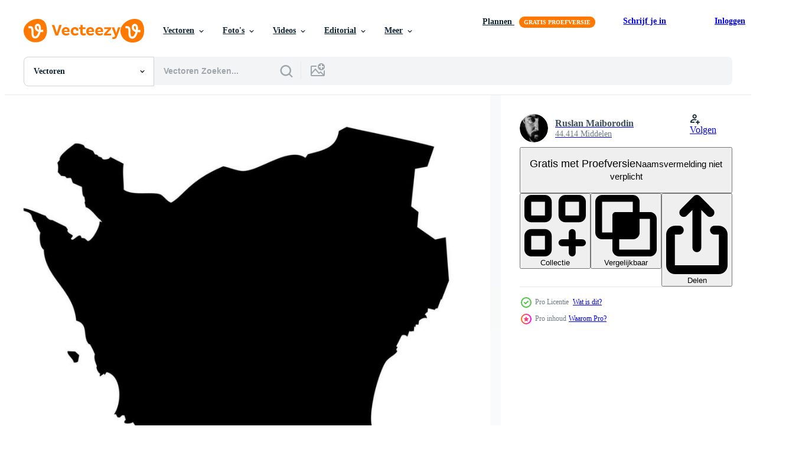

--- FILE ---
content_type: text/html; charset=utf-8
request_url: https://nl.vecteezy.com/resources/23382857/show_related_tags_async_content
body_size: 1526
content:
<turbo-frame id="show-related-tags">
  <h2 class="ez-resource-related__header">Gerelateerde zoekwoorden</h2>

    <div class="splide ez-carousel tags-carousel is-ready" style="--carousel_height: 48px; --additional_height: 0px;" data-controller="carousel search-tag" data-bullets="false" data-loop="false" data-arrows="true">
    <div class="splide__track ez-carousel__track" data-carousel-target="track">
      <ul class="splide__list ez-carousel__inner-wrap" data-carousel-target="innerWrap">
        <li class="search-tag splide__slide ez-carousel__slide" data-carousel-target="slide"><a class="search-tag__tag-link ez-btn ez-btn--light" title="kaart" data-action="search-tag#sendClickEvent search-tag#performSearch" data-search-tag-verified="true" data-keyword-location="show" href="/gratis-vector/kaart">kaart</a></li><li class="search-tag splide__slide ez-carousel__slide" data-carousel-target="slide"><a class="search-tag__tag-link ez-btn ez-btn--light" title="zweden" data-action="search-tag#sendClickEvent search-tag#performSearch" data-search-tag-verified="true" data-keyword-location="show" href="/gratis-vector/zweden">zweden</a></li><li class="search-tag splide__slide ez-carousel__slide" data-carousel-target="slide"><a class="search-tag__tag-link ez-btn ez-btn--light" title="vector" data-action="search-tag#sendClickEvent search-tag#performSearch" data-search-tag-verified="true" data-keyword-location="show" href="/gratis-vector/vector">vector</a></li><li class="search-tag splide__slide ez-carousel__slide" data-carousel-target="slide"><a class="search-tag__tag-link ez-btn ez-btn--light" title="illustratie" data-action="search-tag#sendClickEvent search-tag#performSearch" data-search-tag-verified="true" data-keyword-location="show" href="/gratis-vector/illustratie">illustratie</a></li><li class="search-tag splide__slide ez-carousel__slide" data-carousel-target="slide"><a class="search-tag__tag-link ez-btn ez-btn--light" title="aardrijkskunde" data-action="search-tag#sendClickEvent search-tag#performSearch" data-search-tag-verified="true" data-keyword-location="show" href="/gratis-vector/aardrijkskunde">aardrijkskunde</a></li><li class="search-tag splide__slide ez-carousel__slide" data-carousel-target="slide"><a class="search-tag__tag-link ez-btn ez-btn--light" title="symbool" data-action="search-tag#sendClickEvent search-tag#performSearch" data-search-tag-verified="true" data-keyword-location="show" href="/gratis-vector/symbool">symbool</a></li><li class="search-tag splide__slide ez-carousel__slide" data-carousel-target="slide"><a class="search-tag__tag-link ez-btn ez-btn--light" title="grafisch" data-action="search-tag#sendClickEvent search-tag#performSearch" data-search-tag-verified="true" data-keyword-location="show" href="/gratis-vector/grafisch">grafisch</a></li><li class="search-tag splide__slide ez-carousel__slide" data-carousel-target="slide"><a class="search-tag__tag-link ez-btn ez-btn--light" title="schets" data-action="search-tag#sendClickEvent search-tag#performSearch" data-search-tag-verified="true" data-keyword-location="show" href="/gratis-vector/schets">schets</a></li><li class="search-tag splide__slide ez-carousel__slide" data-carousel-target="slide"><a class="search-tag__tag-link ez-btn ez-btn--light" title="icoon" data-action="search-tag#sendClickEvent search-tag#performSearch" data-search-tag-verified="true" data-keyword-location="show" href="/gratis-vector/icoon">icoon</a></li><li class="search-tag splide__slide ez-carousel__slide" data-carousel-target="slide"><a class="search-tag__tag-link ez-btn ez-btn--light" title="grens" data-action="search-tag#sendClickEvent search-tag#performSearch" data-search-tag-verified="true" data-keyword-location="show" href="/gratis-vector/grens">grens</a></li><li class="search-tag splide__slide ez-carousel__slide" data-carousel-target="slide"><a class="search-tag__tag-link ez-btn ez-btn--light" title="silhouet" data-action="search-tag#sendClickEvent search-tag#performSearch" data-search-tag-verified="true" data-keyword-location="show" href="/gratis-vector/silhouet">silhouet</a></li><li class="search-tag splide__slide ez-carousel__slide" data-carousel-target="slide"><a class="search-tag__tag-link ez-btn ez-btn--light" title="ontwerp" data-action="search-tag#sendClickEvent search-tag#performSearch" data-search-tag-verified="true" data-keyword-location="show" href="/gratis-vector/ontwerp">ontwerp</a></li><li class="search-tag splide__slide ez-carousel__slide" data-carousel-target="slide"><a class="search-tag__tag-link ez-btn ez-btn--light" title="lijn" data-action="search-tag#sendClickEvent search-tag#performSearch" data-search-tag-verified="true" data-keyword-location="show" href="/gratis-vector/lijn">lijn</a></li><li class="search-tag splide__slide ez-carousel__slide" data-carousel-target="slide"><a class="search-tag__tag-link ez-btn ez-btn--light" title="politiek" data-action="search-tag#sendClickEvent search-tag#performSearch" data-search-tag-verified="true" data-keyword-location="show" href="/gratis-vector/politiek">politiek</a></li><li class="search-tag splide__slide ez-carousel__slide" data-carousel-target="slide"><a class="search-tag__tag-link ez-btn ez-btn--light" title="regio" data-action="search-tag#sendClickEvent search-tag#performSearch" data-search-tag-verified="true" data-keyword-location="show" href="/gratis-vector/regio">regio</a></li><li class="search-tag splide__slide ez-carousel__slide" data-carousel-target="slide"><a class="search-tag__tag-link ez-btn ez-btn--light" title="teken" data-action="search-tag#sendClickEvent search-tag#performSearch" data-search-tag-verified="true" data-keyword-location="show" href="/gratis-vector/teken">teken</a></li><li class="search-tag splide__slide ez-carousel__slide" data-carousel-target="slide"><a class="search-tag__tag-link ez-btn ez-btn--light" title="gebied" data-action="search-tag#sendClickEvent search-tag#performSearch" data-search-tag-verified="true" data-keyword-location="show" href="/gratis-vector/gebied">gebied</a></li><li class="search-tag splide__slide ez-carousel__slide" data-carousel-target="slide"><a class="search-tag__tag-link ez-btn ez-btn--light" title="atlas" data-action="search-tag#sendClickEvent search-tag#performSearch" data-search-tag-verified="true" data-keyword-location="show" href="/gratis-vector/atlas">atlas</a></li><li class="search-tag splide__slide ez-carousel__slide" data-carousel-target="slide"><a class="search-tag__tag-link ez-btn ez-btn--light" title="uitknippen" data-action="search-tag#sendClickEvent search-tag#performSearch" data-search-tag-verified="true" data-keyword-location="show" href="/gratis-vector/uitknippen">uitknippen</a></li><li class="search-tag splide__slide ez-carousel__slide" data-carousel-target="slide"><a class="search-tag__tag-link ez-btn ez-btn--light" title="hoofdstad" data-action="search-tag#sendClickEvent search-tag#performSearch" data-search-tag-verified="true" data-keyword-location="show" href="/gratis-vector/hoofdstad">hoofdstad</a></li><li class="search-tag splide__slide ez-carousel__slide" data-carousel-target="slide"><a class="search-tag__tag-link ez-btn ez-btn--light" title="tekening" data-action="search-tag#sendClickEvent search-tag#performSearch" data-search-tag-verified="true" data-keyword-location="show" href="/gratis-vector/tekening">tekening</a></li><li class="search-tag splide__slide ez-carousel__slide" data-carousel-target="slide"><a class="search-tag__tag-link ez-btn ez-btn--light" title="gemakkelijk" data-action="search-tag#sendClickEvent search-tag#performSearch" data-search-tag-verified="true" data-keyword-location="show" href="/gratis-vector/gemakkelijk">gemakkelijk</a></li><li class="search-tag splide__slide ez-carousel__slide" data-carousel-target="slide"><a class="search-tag__tag-link ez-btn ez-btn--light" title="topografie" data-action="search-tag#sendClickEvent search-tag#performSearch" data-search-tag-verified="true" data-keyword-location="show" href="/gratis-vector/topografie">topografie</a></li><li class="search-tag splide__slide ez-carousel__slide" data-carousel-target="slide"><a class="search-tag__tag-link ez-btn ez-btn--light" title="sjabloon" data-action="search-tag#sendClickEvent search-tag#performSearch" data-search-tag-verified="true" data-keyword-location="show" href="/gratis-vector/sjabloon">sjabloon</a></li><li class="search-tag splide__slide ez-carousel__slide" data-carousel-target="slide"><a class="search-tag__tag-link ez-btn ez-btn--light" title="banier" data-action="search-tag#sendClickEvent search-tag#performSearch" data-search-tag-verified="true" data-keyword-location="show" href="/gratis-vector/banier">banier</a></li><li class="search-tag splide__slide ez-carousel__slide" data-carousel-target="slide"><a class="search-tag__tag-link ez-btn ez-btn--light" title="land" data-action="search-tag#sendClickEvent search-tag#performSearch" data-search-tag-verified="true" data-keyword-location="show" href="/gratis-vector/land">land</a></li><li class="search-tag splide__slide ez-carousel__slide" data-carousel-target="slide"><a class="search-tag__tag-link ez-btn ez-btn--light" title="structuur" data-action="search-tag#sendClickEvent search-tag#performSearch" data-search-tag-verified="true" data-keyword-location="show" href="/gratis-vector/structuur">structuur</a></li><li class="search-tag splide__slide ez-carousel__slide" data-carousel-target="slide"><a class="search-tag__tag-link ez-btn ez-btn--light" title="tabel" data-action="search-tag#sendClickEvent search-tag#performSearch" data-search-tag-verified="true" data-keyword-location="show" href="/gratis-vector/tabel">tabel</a></li>
</ul></div>
    

    <div class="splide__arrows splide__arrows--ltr ez-carousel__arrows"><button class="splide__arrow splide__arrow--prev ez-carousel__arrow ez-carousel__arrow--prev" disabled="disabled" data-carousel-target="arrowPrev" data-test-id="carousel-arrow-prev" data-direction="prev" aria_label="Vorige"><span class="ez-carousel__arrow-wrap"><svg xmlns="http://www.w3.org/2000/svg" viewBox="0 0 5 8" role="img" aria-labelledby="acm1gybdqtuvykiasjflr7ubr7afm7or" class="arrow-prev"><desc id="acm1gybdqtuvykiasjflr7ubr7afm7or">Vorige</desc><path fill-rule="evenodd" d="M4.707 7.707a1 1 0 0 0 0-1.414L2.414 4l2.293-2.293A1 1 0 0 0 3.293.293l-3 3a1 1 0 0 0 0 1.414l3 3a1 1 0 0 0 1.414 0Z" clip-rule="evenodd"></path></svg>
</span><span class="ez-carousel__gradient"></span></button><button class="splide__arrow splide__arrow--next ez-carousel__arrow ez-carousel__arrow--next" disabled="disabled" data-carousel-target="arrowNext" data-test-id="carousel-arrow-next" data-direction="next" aria_label="Volgende"><span class="ez-carousel__arrow-wrap"><svg xmlns="http://www.w3.org/2000/svg" viewBox="0 0 5 8" role="img" aria-labelledby="agopdksb9gehlhzff4oybk134cefun17" class="arrow-next"><desc id="agopdksb9gehlhzff4oybk134cefun17">Volgende</desc><path fill-rule="evenodd" d="M.293 7.707a1 1 0 0 1 0-1.414L2.586 4 .293 1.707A1 1 0 0 1 1.707.293l3 3a1 1 0 0 1 0 1.414l-3 3a1 1 0 0 1-1.414 0Z" clip-rule="evenodd"></path></svg>
</span><span class="ez-carousel__gradient"></span></button></div>
</div></turbo-frame>


--- FILE ---
content_type: text/html; charset=utf-8
request_url: https://nl.vecteezy.com/resources/23382857/show_related_grids_async_content
body_size: 10899
content:
<turbo-frame id="show-related-resources">

  <div data-conversions-category="Gerelateerde Vectoren" class="">
    <h2 class="ez-resource-related__header">
      Gerelateerde Vectoren
    </h2>

    <ul class="ez-resource-grid ez-resource-grid--main-grid  is-hidden" id="false" data-controller="grid contributor-info" data-grid-track-truncation-value="false" data-max-rows="50" data-row-height="240" data-instant-grid="false" data-truncate-results="false" data-testid="related-resources" data-labels="editable free" style="--editable: &#39;Bewerkbaar&#39;;--free: &#39;Gratis&#39;;">

  <li class="ez-resource-grid__item ez-resource-thumb ez-resource-thumb--pro" data-controller="grid-item-decorator" data-position="{{position}}" data-item-id="45658596" data-pro="true" data-grid-target="gridItem" data-w="200" data-h="200" data-grid-item-decorator-free-label-value="Gratis" data-action="mouseenter-&gt;grid-item-decorator#hoverThumb:once" data-grid-item-decorator-item-pro-param="Pro" data-grid-item-decorator-resource-id-param="45658596" data-grid-item-decorator-content-type-param="Content-vector" data-grid-item-decorator-image-src-param="https://static.vecteezy.com/system/resources/previews/045/658/596/non_2x/skane-county-map-province-of-sweden-illustration-vector.jpg" data-grid-item-decorator-pinterest-url-param="https://nl.vecteezy.com/vector-kunst/45658596-schaatsen-provincie-kaart-provincie-van-zweden-illustratie" data-grid-item-decorator-seo-page-description-param="schaatsen provincie kaart, provincie van Zweden. illustratie." data-grid-item-decorator-user-id-param="4782518" data-grid-item-decorator-user-display-name-param="Ruslan Maiborodin" data-grid-item-decorator-avatar-src-param="https://static.vecteezy.com/system/user/avatar/4782518/medium_photo_2021-09-30_11-59-04.jpg" data-grid-item-decorator-uploads-path-param="/leden/majborodinruslan199023923/uploads">

  <script type="application/ld+json" id="media_schema">
  {"@context":"https://schema.org","@type":"ImageObject","name":"schaatsen provincie kaart, provincie van Zweden. illustratie.","uploadDate":"2024-05-23T19:57:13-05:00","thumbnailUrl":"https://static.vecteezy.com/ti/gratis-vector/t1/45658596-schaatsen-provincie-kaart-provincie-van-zweden-illustratie-vector.jpg","contentUrl":"https://static.vecteezy.com/ti/gratis-vector/p1/45658596-schaatsen-provincie-kaart-provincie-van-zweden-illustratie-vector.jpg","sourceOrganization":"Vecteezy","license":"https://support.vecteezy.com/en_us/new-vecteezy-licensing-ByHivesvt","acquireLicensePage":"https://nl.vecteezy.com/vector-kunst/45658596-schaatsen-provincie-kaart-provincie-van-zweden-illustratie","creator":{"@type":"Person","name":"Ruslan Maiborodin"},"copyrightNotice":"Ruslan Maiborodin","creditText":"Vecteezy"}
</script>


<a href="/vector-kunst/45658596-schaatsen-provincie-kaart-provincie-van-zweden-illustratie" class="ez-resource-thumb__link" title="schaatsen provincie kaart, provincie van Zweden. illustratie." style="--height: 200; --width: 200; " data-action="click-&gt;grid#trackResourceClick mouseenter-&gt;grid#trackResourceHover" data-content-type="vector" data-controller="ez-hover-intent" data-previews-srcs="[&quot;https://static.vecteezy.com/ti/gratis-vector/p1/45658596-schaatsen-provincie-kaart-provincie-van-zweden-illustratie-vector.jpg&quot;,&quot;https://static.vecteezy.com/ti/gratis-vector/p2/45658596-schaatsen-provincie-kaart-provincie-van-zweden-illustratie-vector.jpg&quot;]" data-pro="true" data-resource-id="45658596" data-grid-item-decorator-target="link">
    <img src="https://static.vecteezy.com/ti/gratis-vector/t2/45658596-schaatsen-provincie-kaart-provincie-van-zweden-illustratie-vector.jpg" srcset="https://static.vecteezy.com/ti/gratis-vector/t1/45658596-schaatsen-provincie-kaart-provincie-van-zweden-illustratie-vector.jpg 2x, https://static.vecteezy.com/ti/gratis-vector/t2/45658596-schaatsen-provincie-kaart-provincie-van-zweden-illustratie-vector.jpg 1x" class="ez-resource-thumb__img" loading="lazy" decoding="async" width="200" height="200" alt="schaatsen provincie kaart, provincie van Zweden. illustratie. vector">

</a>

  <div class="ez-resource-thumb__label-wrap"></div>
  

  <div class="ez-resource-thumb__hover-state"></div>
</li><li class="ez-resource-grid__item ez-resource-thumb ez-resource-thumb--pro" data-controller="grid-item-decorator" data-position="{{position}}" data-item-id="23527222" data-pro="true" data-grid-target="gridItem" data-w="200" data-h="200" data-grid-item-decorator-free-label-value="Gratis" data-action="mouseenter-&gt;grid-item-decorator#hoverThumb:once" data-grid-item-decorator-item-pro-param="Pro" data-grid-item-decorator-resource-id-param="23527222" data-grid-item-decorator-content-type-param="Content-vector" data-grid-item-decorator-image-src-param="https://static.vecteezy.com/system/resources/previews/023/527/222/non_2x/skane-county-map-province-of-sweden-illustration-vector.jpg" data-grid-item-decorator-pinterest-url-param="https://nl.vecteezy.com/vector-kunst/23527222-schaatsen-provincie-kaart-provincie-van-zweden-vector-illustratie" data-grid-item-decorator-seo-page-description-param="schaatsen provincie kaart, provincie van Zweden. vector illustratie." data-grid-item-decorator-user-id-param="4782518" data-grid-item-decorator-user-display-name-param="Ruslan Maiborodin" data-grid-item-decorator-avatar-src-param="https://static.vecteezy.com/system/user/avatar/4782518/medium_photo_2021-09-30_11-59-04.jpg" data-grid-item-decorator-uploads-path-param="/leden/majborodinruslan199023923/uploads">

  <script type="application/ld+json" id="media_schema">
  {"@context":"https://schema.org","@type":"ImageObject","name":"schaatsen provincie kaart, provincie van Zweden. vector illustratie.","uploadDate":"2023-05-09T15:10:56-05:00","thumbnailUrl":"https://static.vecteezy.com/ti/gratis-vector/t1/23527222-schaatsen-provincie-kaart-provincie-van-zweden-illustratie-vector.jpg","contentUrl":"https://static.vecteezy.com/ti/gratis-vector/p1/23527222-schaatsen-provincie-kaart-provincie-van-zweden-illustratie-vector.jpg","sourceOrganization":"Vecteezy","license":"https://support.vecteezy.com/en_us/new-vecteezy-licensing-ByHivesvt","acquireLicensePage":"https://nl.vecteezy.com/vector-kunst/23527222-schaatsen-provincie-kaart-provincie-van-zweden-vector-illustratie","creator":{"@type":"Person","name":"Ruslan Maiborodin"},"copyrightNotice":"Ruslan Maiborodin","creditText":"Vecteezy"}
</script>


<a href="/vector-kunst/23527222-schaatsen-provincie-kaart-provincie-van-zweden-vector-illustratie" class="ez-resource-thumb__link" title="schaatsen provincie kaart, provincie van Zweden. vector illustratie." style="--height: 200; --width: 200; " data-action="click-&gt;grid#trackResourceClick mouseenter-&gt;grid#trackResourceHover" data-content-type="vector" data-controller="ez-hover-intent" data-previews-srcs="[&quot;https://static.vecteezy.com/ti/gratis-vector/p1/23527222-schaatsen-provincie-kaart-provincie-van-zweden-illustratie-vector.jpg&quot;,&quot;https://static.vecteezy.com/ti/gratis-vector/p2/23527222-schaatsen-provincie-kaart-provincie-van-zweden-illustratie-vector.jpg&quot;]" data-pro="true" data-resource-id="23527222" data-grid-item-decorator-target="link">
    <img src="https://static.vecteezy.com/ti/gratis-vector/t2/23527222-schaatsen-provincie-kaart-provincie-van-zweden-illustratie-vector.jpg" srcset="https://static.vecteezy.com/ti/gratis-vector/t1/23527222-schaatsen-provincie-kaart-provincie-van-zweden-illustratie-vector.jpg 2x, https://static.vecteezy.com/ti/gratis-vector/t2/23527222-schaatsen-provincie-kaart-provincie-van-zweden-illustratie-vector.jpg 1x" class="ez-resource-thumb__img" loading="lazy" decoding="async" width="200" height="200" alt="schaatsen provincie kaart, provincie van Zweden. vector illustratie.">

</a>

  <div class="ez-resource-thumb__label-wrap"></div>
  

  <div class="ez-resource-thumb__hover-state"></div>
</li><li class="ez-resource-grid__item ez-resource-thumb ez-resource-thumb--pro" data-controller="grid-item-decorator" data-position="{{position}}" data-item-id="23382857" data-pro="true" data-grid-target="gridItem" data-w="200" data-h="200" data-grid-item-decorator-free-label-value="Gratis" data-action="mouseenter-&gt;grid-item-decorator#hoverThumb:once" data-grid-item-decorator-item-pro-param="Pro" data-grid-item-decorator-resource-id-param="23382857" data-grid-item-decorator-content-type-param="Content-vector" data-grid-item-decorator-image-src-param="https://static.vecteezy.com/system/resources/previews/023/382/857/non_2x/skane-county-map-province-of-sweden-illustration-vector.jpg" data-grid-item-decorator-pinterest-url-param="https://nl.vecteezy.com/vector-kunst/23382857-schaatsen-provincie-kaart-provincie-van-zweden-vector-illustratie" data-grid-item-decorator-seo-page-description-param="schaatsen provincie kaart, provincie van Zweden. vector illustratie." data-grid-item-decorator-user-id-param="4782518" data-grid-item-decorator-user-display-name-param="Ruslan Maiborodin" data-grid-item-decorator-avatar-src-param="https://static.vecteezy.com/system/user/avatar/4782518/medium_photo_2021-09-30_11-59-04.jpg" data-grid-item-decorator-uploads-path-param="/leden/majborodinruslan199023923/uploads">

  <script type="application/ld+json" id="media_schema">
  {"@context":"https://schema.org","@type":"ImageObject","name":"schaatsen provincie kaart, provincie van Zweden. vector illustratie.","uploadDate":"2023-05-03T23:34:20-05:00","thumbnailUrl":"https://static.vecteezy.com/ti/gratis-vector/t1/23382857-schaatsen-provincie-kaart-provincie-van-zweden-illustratie-vector.jpg","contentUrl":"https://static.vecteezy.com/ti/gratis-vector/p1/23382857-schaatsen-provincie-kaart-provincie-van-zweden-illustratie-vector.jpg","sourceOrganization":"Vecteezy","license":"https://support.vecteezy.com/en_us/new-vecteezy-licensing-ByHivesvt","acquireLicensePage":"https://nl.vecteezy.com/vector-kunst/23382857-schaatsen-provincie-kaart-provincie-van-zweden-vector-illustratie","creator":{"@type":"Person","name":"Ruslan Maiborodin"},"copyrightNotice":"Ruslan Maiborodin","creditText":"Vecteezy"}
</script>


<a href="/vector-kunst/23382857-schaatsen-provincie-kaart-provincie-van-zweden-vector-illustratie" class="ez-resource-thumb__link" title="schaatsen provincie kaart, provincie van Zweden. vector illustratie." style="--height: 200; --width: 200; " data-action="click-&gt;grid#trackResourceClick mouseenter-&gt;grid#trackResourceHover" data-content-type="vector" data-controller="ez-hover-intent" data-previews-srcs="[&quot;https://static.vecteezy.com/ti/gratis-vector/p1/23382857-schaatsen-provincie-kaart-provincie-van-zweden-illustratie-vector.jpg&quot;,&quot;https://static.vecteezy.com/ti/gratis-vector/p2/23382857-schaatsen-provincie-kaart-provincie-van-zweden-illustratie-vector.jpg&quot;]" data-pro="true" data-resource-id="23382857" data-grid-item-decorator-target="link">
    <img src="https://static.vecteezy.com/ti/gratis-vector/t2/23382857-schaatsen-provincie-kaart-provincie-van-zweden-illustratie-vector.jpg" srcset="https://static.vecteezy.com/ti/gratis-vector/t1/23382857-schaatsen-provincie-kaart-provincie-van-zweden-illustratie-vector.jpg 2x, https://static.vecteezy.com/ti/gratis-vector/t2/23382857-schaatsen-provincie-kaart-provincie-van-zweden-illustratie-vector.jpg 1x" class="ez-resource-thumb__img" loading="lazy" decoding="async" width="200" height="200" alt="schaatsen provincie kaart, provincie van Zweden. vector illustratie.">

</a>

  <div class="ez-resource-thumb__label-wrap"></div>
  

  <div class="ez-resource-thumb__hover-state"></div>
</li><li class="ez-resource-grid__item ez-resource-thumb ez-resource-thumb--pro" data-controller="grid-item-decorator" data-position="{{position}}" data-item-id="23527022" data-pro="true" data-grid-target="gridItem" data-w="200" data-h="200" data-grid-item-decorator-free-label-value="Gratis" data-action="mouseenter-&gt;grid-item-decorator#hoverThumb:once" data-grid-item-decorator-item-pro-param="Pro" data-grid-item-decorator-resource-id-param="23527022" data-grid-item-decorator-content-type-param="Content-vector" data-grid-item-decorator-image-src-param="https://static.vecteezy.com/system/resources/previews/023/527/022/non_2x/skane-county-map-province-of-sweden-illustration-vector.jpg" data-grid-item-decorator-pinterest-url-param="https://nl.vecteezy.com/vector-kunst/23527022-schaatsen-provincie-kaart-provincie-van-zweden-vector-illustratie" data-grid-item-decorator-seo-page-description-param="schaatsen provincie kaart, provincie van Zweden. vector illustratie." data-grid-item-decorator-user-id-param="4782518" data-grid-item-decorator-user-display-name-param="Ruslan Maiborodin" data-grid-item-decorator-avatar-src-param="https://static.vecteezy.com/system/user/avatar/4782518/medium_photo_2021-09-30_11-59-04.jpg" data-grid-item-decorator-uploads-path-param="/leden/majborodinruslan199023923/uploads">

  <script type="application/ld+json" id="media_schema">
  {"@context":"https://schema.org","@type":"ImageObject","name":"schaatsen provincie kaart, provincie van Zweden. vector illustratie.","uploadDate":"2023-05-09T14:37:01-05:00","thumbnailUrl":"https://static.vecteezy.com/ti/gratis-vector/t1/23527022-schaatsen-provincie-kaart-provincie-van-zweden-illustratie-vector.jpg","contentUrl":"https://static.vecteezy.com/ti/gratis-vector/p1/23527022-schaatsen-provincie-kaart-provincie-van-zweden-illustratie-vector.jpg","sourceOrganization":"Vecteezy","license":"https://support.vecteezy.com/en_us/new-vecteezy-licensing-ByHivesvt","acquireLicensePage":"https://nl.vecteezy.com/vector-kunst/23527022-schaatsen-provincie-kaart-provincie-van-zweden-vector-illustratie","creator":{"@type":"Person","name":"Ruslan Maiborodin"},"copyrightNotice":"Ruslan Maiborodin","creditText":"Vecteezy"}
</script>


<a href="/vector-kunst/23527022-schaatsen-provincie-kaart-provincie-van-zweden-vector-illustratie" class="ez-resource-thumb__link" title="schaatsen provincie kaart, provincie van Zweden. vector illustratie." style="--height: 200; --width: 200; " data-action="click-&gt;grid#trackResourceClick mouseenter-&gt;grid#trackResourceHover" data-content-type="vector" data-controller="ez-hover-intent" data-previews-srcs="[&quot;https://static.vecteezy.com/ti/gratis-vector/p1/23527022-schaatsen-provincie-kaart-provincie-van-zweden-illustratie-vector.jpg&quot;,&quot;https://static.vecteezy.com/ti/gratis-vector/p2/23527022-schaatsen-provincie-kaart-provincie-van-zweden-illustratie-vector.jpg&quot;]" data-pro="true" data-resource-id="23527022" data-grid-item-decorator-target="link">
    <img src="https://static.vecteezy.com/ti/gratis-vector/t2/23527022-schaatsen-provincie-kaart-provincie-van-zweden-illustratie-vector.jpg" srcset="https://static.vecteezy.com/ti/gratis-vector/t1/23527022-schaatsen-provincie-kaart-provincie-van-zweden-illustratie-vector.jpg 2x, https://static.vecteezy.com/ti/gratis-vector/t2/23527022-schaatsen-provincie-kaart-provincie-van-zweden-illustratie-vector.jpg 1x" class="ez-resource-thumb__img" loading="lazy" decoding="async" width="200" height="200" alt="schaatsen provincie kaart, provincie van Zweden. vector illustratie.">

</a>

  <div class="ez-resource-thumb__label-wrap"></div>
  

  <div class="ez-resource-thumb__hover-state"></div>
</li><li class="ez-resource-grid__item ez-resource-thumb ez-resource-thumb--pro" data-controller="grid-item-decorator" data-position="{{position}}" data-item-id="45658633" data-pro="true" data-grid-target="gridItem" data-w="200" data-h="200" data-grid-item-decorator-free-label-value="Gratis" data-action="mouseenter-&gt;grid-item-decorator#hoverThumb:once" data-grid-item-decorator-item-pro-param="Pro" data-grid-item-decorator-resource-id-param="45658633" data-grid-item-decorator-content-type-param="Content-vector" data-grid-item-decorator-image-src-param="https://static.vecteezy.com/system/resources/previews/045/658/633/non_2x/ostergotland-county-map-province-of-sweden-illustration-vector.jpg" data-grid-item-decorator-pinterest-url-param="https://nl.vecteezy.com/vector-kunst/45658633-ostergotland-provincie-kaart-provincie-van-zweden-illustratie" data-grid-item-decorator-seo-page-description-param="Ostergotland provincie kaart, provincie van Zweden. illustratie." data-grid-item-decorator-user-id-param="4782518" data-grid-item-decorator-user-display-name-param="Ruslan Maiborodin" data-grid-item-decorator-avatar-src-param="https://static.vecteezy.com/system/user/avatar/4782518/medium_photo_2021-09-30_11-59-04.jpg" data-grid-item-decorator-uploads-path-param="/leden/majborodinruslan199023923/uploads">

  <script type="application/ld+json" id="media_schema">
  {"@context":"https://schema.org","@type":"ImageObject","name":"Ostergotland provincie kaart, provincie van Zweden. illustratie.","uploadDate":"2024-05-23T19:57:34-05:00","thumbnailUrl":"https://static.vecteezy.com/ti/gratis-vector/t1/45658633-ostergotland-provincie-kaart-provincie-van-zweden-illustratie-vector.jpg","contentUrl":"https://static.vecteezy.com/ti/gratis-vector/p1/45658633-ostergotland-provincie-kaart-provincie-van-zweden-illustratie-vector.jpg","sourceOrganization":"Vecteezy","license":"https://support.vecteezy.com/en_us/new-vecteezy-licensing-ByHivesvt","acquireLicensePage":"https://nl.vecteezy.com/vector-kunst/45658633-ostergotland-provincie-kaart-provincie-van-zweden-illustratie","creator":{"@type":"Person","name":"Ruslan Maiborodin"},"copyrightNotice":"Ruslan Maiborodin","creditText":"Vecteezy"}
</script>


<a href="/vector-kunst/45658633-ostergotland-provincie-kaart-provincie-van-zweden-illustratie" class="ez-resource-thumb__link" title="Ostergotland provincie kaart, provincie van Zweden. illustratie." style="--height: 200; --width: 200; " data-action="click-&gt;grid#trackResourceClick mouseenter-&gt;grid#trackResourceHover" data-content-type="vector" data-controller="ez-hover-intent" data-previews-srcs="[&quot;https://static.vecteezy.com/ti/gratis-vector/p1/45658633-ostergotland-provincie-kaart-provincie-van-zweden-illustratie-vector.jpg&quot;,&quot;https://static.vecteezy.com/ti/gratis-vector/p2/45658633-ostergotland-provincie-kaart-provincie-van-zweden-illustratie-vector.jpg&quot;]" data-pro="true" data-resource-id="45658633" data-grid-item-decorator-target="link">
    <img src="https://static.vecteezy.com/ti/gratis-vector/t2/45658633-ostergotland-provincie-kaart-provincie-van-zweden-illustratie-vector.jpg" srcset="https://static.vecteezy.com/ti/gratis-vector/t1/45658633-ostergotland-provincie-kaart-provincie-van-zweden-illustratie-vector.jpg 2x, https://static.vecteezy.com/ti/gratis-vector/t2/45658633-ostergotland-provincie-kaart-provincie-van-zweden-illustratie-vector.jpg 1x" class="ez-resource-thumb__img" loading="lazy" decoding="async" width="200" height="200" alt="Ostergotland provincie kaart, provincie van Zweden. illustratie. vector">

</a>

  <div class="ez-resource-thumb__label-wrap"></div>
  

  <div class="ez-resource-thumb__hover-state"></div>
</li><li class="ez-resource-grid__item ez-resource-thumb ez-resource-thumb--pro" data-controller="grid-item-decorator" data-position="{{position}}" data-item-id="45658599" data-pro="true" data-grid-target="gridItem" data-w="200" data-h="200" data-grid-item-decorator-free-label-value="Gratis" data-action="mouseenter-&gt;grid-item-decorator#hoverThumb:once" data-grid-item-decorator-item-pro-param="Pro" data-grid-item-decorator-resource-id-param="45658599" data-grid-item-decorator-content-type-param="Content-vector" data-grid-item-decorator-image-src-param="https://static.vecteezy.com/system/resources/previews/045/658/599/non_2x/sweden-map-with-provinces-illustration-vector.jpg" data-grid-item-decorator-pinterest-url-param="https://nl.vecteezy.com/vector-kunst/45658599-zweden-kaart-met-provincies-illustratie" data-grid-item-decorator-seo-page-description-param="Zweden kaart met provincies. illustratie." data-grid-item-decorator-user-id-param="4782518" data-grid-item-decorator-user-display-name-param="Ruslan Maiborodin" data-grid-item-decorator-avatar-src-param="https://static.vecteezy.com/system/user/avatar/4782518/medium_photo_2021-09-30_11-59-04.jpg" data-grid-item-decorator-uploads-path-param="/leden/majborodinruslan199023923/uploads">

  <script type="application/ld+json" id="media_schema">
  {"@context":"https://schema.org","@type":"ImageObject","name":"Zweden kaart met provincies. illustratie.","uploadDate":"2024-05-23T19:57:14-05:00","thumbnailUrl":"https://static.vecteezy.com/ti/gratis-vector/t1/45658599-zweden-kaart-met-provincies-illustratie-vector.jpg","contentUrl":"https://static.vecteezy.com/ti/gratis-vector/p1/45658599-zweden-kaart-met-provincies-illustratie-vector.jpg","sourceOrganization":"Vecteezy","license":"https://support.vecteezy.com/en_us/new-vecteezy-licensing-ByHivesvt","acquireLicensePage":"https://nl.vecteezy.com/vector-kunst/45658599-zweden-kaart-met-provincies-illustratie","creator":{"@type":"Person","name":"Ruslan Maiborodin"},"copyrightNotice":"Ruslan Maiborodin","creditText":"Vecteezy"}
</script>


<a href="/vector-kunst/45658599-zweden-kaart-met-provincies-illustratie" class="ez-resource-thumb__link" title="Zweden kaart met provincies. illustratie." style="--height: 200; --width: 200; " data-action="click-&gt;grid#trackResourceClick mouseenter-&gt;grid#trackResourceHover" data-content-type="vector" data-controller="ez-hover-intent" data-previews-srcs="[&quot;https://static.vecteezy.com/ti/gratis-vector/p1/45658599-zweden-kaart-met-provincies-illustratie-vector.jpg&quot;,&quot;https://static.vecteezy.com/ti/gratis-vector/p2/45658599-zweden-kaart-met-provincies-illustratie-vector.jpg&quot;]" data-pro="true" data-resource-id="45658599" data-grid-item-decorator-target="link">
    <img src="https://static.vecteezy.com/ti/gratis-vector/t2/45658599-zweden-kaart-met-provincies-illustratie-vector.jpg" srcset="https://static.vecteezy.com/ti/gratis-vector/t1/45658599-zweden-kaart-met-provincies-illustratie-vector.jpg 2x, https://static.vecteezy.com/ti/gratis-vector/t2/45658599-zweden-kaart-met-provincies-illustratie-vector.jpg 1x" class="ez-resource-thumb__img" loading="lazy" decoding="async" width="200" height="200" alt="Zweden kaart met provincies. illustratie. vector">

</a>

  <div class="ez-resource-thumb__label-wrap"></div>
  

  <div class="ez-resource-thumb__hover-state"></div>
</li><li class="ez-resource-grid__item ez-resource-thumb ez-resource-thumb--pro" data-controller="grid-item-decorator" data-position="{{position}}" data-item-id="45658591" data-pro="true" data-grid-target="gridItem" data-w="200" data-h="200" data-grid-item-decorator-free-label-value="Gratis" data-action="mouseenter-&gt;grid-item-decorator#hoverThumb:once" data-grid-item-decorator-item-pro-param="Pro" data-grid-item-decorator-resource-id-param="45658591" data-grid-item-decorator-content-type-param="Content-vector" data-grid-item-decorator-image-src-param="https://static.vecteezy.com/system/resources/previews/045/658/591/non_2x/gotland-county-map-province-of-sweden-illustration-vector.jpg" data-grid-item-decorator-pinterest-url-param="https://nl.vecteezy.com/vector-kunst/45658591-gotland-provincie-kaart-provincie-van-zweden-illustratie" data-grid-item-decorator-seo-page-description-param="gotland provincie kaart, provincie van Zweden. illustratie." data-grid-item-decorator-user-id-param="4782518" data-grid-item-decorator-user-display-name-param="Ruslan Maiborodin" data-grid-item-decorator-avatar-src-param="https://static.vecteezy.com/system/user/avatar/4782518/medium_photo_2021-09-30_11-59-04.jpg" data-grid-item-decorator-uploads-path-param="/leden/majborodinruslan199023923/uploads">

  <script type="application/ld+json" id="media_schema">
  {"@context":"https://schema.org","@type":"ImageObject","name":"gotland provincie kaart, provincie van Zweden. illustratie.","uploadDate":"2024-05-23T19:57:06-05:00","thumbnailUrl":"https://static.vecteezy.com/ti/gratis-vector/t1/45658591-gotland-provincie-kaart-provincie-van-zweden-illustratie-vector.jpg","contentUrl":"https://static.vecteezy.com/ti/gratis-vector/p1/45658591-gotland-provincie-kaart-provincie-van-zweden-illustratie-vector.jpg","sourceOrganization":"Vecteezy","license":"https://support.vecteezy.com/en_us/new-vecteezy-licensing-ByHivesvt","acquireLicensePage":"https://nl.vecteezy.com/vector-kunst/45658591-gotland-provincie-kaart-provincie-van-zweden-illustratie","creator":{"@type":"Person","name":"Ruslan Maiborodin"},"copyrightNotice":"Ruslan Maiborodin","creditText":"Vecteezy"}
</script>


<a href="/vector-kunst/45658591-gotland-provincie-kaart-provincie-van-zweden-illustratie" class="ez-resource-thumb__link" title="gotland provincie kaart, provincie van Zweden. illustratie." style="--height: 200; --width: 200; " data-action="click-&gt;grid#trackResourceClick mouseenter-&gt;grid#trackResourceHover" data-content-type="vector" data-controller="ez-hover-intent" data-previews-srcs="[&quot;https://static.vecteezy.com/ti/gratis-vector/p1/45658591-gotland-provincie-kaart-provincie-van-zweden-illustratie-vector.jpg&quot;,&quot;https://static.vecteezy.com/ti/gratis-vector/p2/45658591-gotland-provincie-kaart-provincie-van-zweden-illustratie-vector.jpg&quot;]" data-pro="true" data-resource-id="45658591" data-grid-item-decorator-target="link">
    <img src="https://static.vecteezy.com/ti/gratis-vector/t2/45658591-gotland-provincie-kaart-provincie-van-zweden-illustratie-vector.jpg" srcset="https://static.vecteezy.com/ti/gratis-vector/t1/45658591-gotland-provincie-kaart-provincie-van-zweden-illustratie-vector.jpg 2x, https://static.vecteezy.com/ti/gratis-vector/t2/45658591-gotland-provincie-kaart-provincie-van-zweden-illustratie-vector.jpg 1x" class="ez-resource-thumb__img" loading="lazy" decoding="async" width="200" height="200" alt="gotland provincie kaart, provincie van Zweden. illustratie. vector">

</a>

  <div class="ez-resource-thumb__label-wrap"></div>
  

  <div class="ez-resource-thumb__hover-state"></div>
</li><li class="ez-resource-grid__item ez-resource-thumb ez-resource-thumb--pro" data-controller="grid-item-decorator" data-position="{{position}}" data-item-id="45658592" data-pro="true" data-grid-target="gridItem" data-w="200" data-h="200" data-grid-item-decorator-free-label-value="Gratis" data-action="mouseenter-&gt;grid-item-decorator#hoverThumb:once" data-grid-item-decorator-item-pro-param="Pro" data-grid-item-decorator-resource-id-param="45658592" data-grid-item-decorator-content-type-param="Content-vector" data-grid-item-decorator-image-src-param="https://static.vecteezy.com/system/resources/previews/045/658/592/non_2x/kalmar-county-map-province-of-sweden-illustration-vector.jpg" data-grid-item-decorator-pinterest-url-param="https://nl.vecteezy.com/vector-kunst/45658592-kalmar-provincie-kaart-provincie-van-zweden-illustratie" data-grid-item-decorator-seo-page-description-param="kalmar provincie kaart, provincie van Zweden. illustratie." data-grid-item-decorator-user-id-param="4782518" data-grid-item-decorator-user-display-name-param="Ruslan Maiborodin" data-grid-item-decorator-avatar-src-param="https://static.vecteezy.com/system/user/avatar/4782518/medium_photo_2021-09-30_11-59-04.jpg" data-grid-item-decorator-uploads-path-param="/leden/majborodinruslan199023923/uploads">

  <script type="application/ld+json" id="media_schema">
  {"@context":"https://schema.org","@type":"ImageObject","name":"kalmar provincie kaart, provincie van Zweden. illustratie.","uploadDate":"2024-05-23T19:57:10-05:00","thumbnailUrl":"https://static.vecteezy.com/ti/gratis-vector/t1/45658592-kalmar-provincie-kaart-provincie-van-zweden-illustratie-vector.jpg","contentUrl":"https://static.vecteezy.com/ti/gratis-vector/p1/45658592-kalmar-provincie-kaart-provincie-van-zweden-illustratie-vector.jpg","sourceOrganization":"Vecteezy","license":"https://support.vecteezy.com/en_us/new-vecteezy-licensing-ByHivesvt","acquireLicensePage":"https://nl.vecteezy.com/vector-kunst/45658592-kalmar-provincie-kaart-provincie-van-zweden-illustratie","creator":{"@type":"Person","name":"Ruslan Maiborodin"},"copyrightNotice":"Ruslan Maiborodin","creditText":"Vecteezy"}
</script>


<a href="/vector-kunst/45658592-kalmar-provincie-kaart-provincie-van-zweden-illustratie" class="ez-resource-thumb__link" title="kalmar provincie kaart, provincie van Zweden. illustratie." style="--height: 200; --width: 200; " data-action="click-&gt;grid#trackResourceClick mouseenter-&gt;grid#trackResourceHover" data-content-type="vector" data-controller="ez-hover-intent" data-previews-srcs="[&quot;https://static.vecteezy.com/ti/gratis-vector/p1/45658592-kalmar-provincie-kaart-provincie-van-zweden-illustratie-vector.jpg&quot;,&quot;https://static.vecteezy.com/ti/gratis-vector/p2/45658592-kalmar-provincie-kaart-provincie-van-zweden-illustratie-vector.jpg&quot;]" data-pro="true" data-resource-id="45658592" data-grid-item-decorator-target="link">
    <img src="https://static.vecteezy.com/ti/gratis-vector/t2/45658592-kalmar-provincie-kaart-provincie-van-zweden-illustratie-vector.jpg" srcset="https://static.vecteezy.com/ti/gratis-vector/t1/45658592-kalmar-provincie-kaart-provincie-van-zweden-illustratie-vector.jpg 2x, https://static.vecteezy.com/ti/gratis-vector/t2/45658592-kalmar-provincie-kaart-provincie-van-zweden-illustratie-vector.jpg 1x" class="ez-resource-thumb__img" loading="lazy" decoding="async" width="200" height="200" alt="kalmar provincie kaart, provincie van Zweden. illustratie. vector">

</a>

  <div class="ez-resource-thumb__label-wrap"></div>
  

  <div class="ez-resource-thumb__hover-state"></div>
</li><li class="ez-resource-grid__item ez-resource-thumb ez-resource-thumb--pro" data-controller="grid-item-decorator" data-position="{{position}}" data-item-id="45658579" data-pro="true" data-grid-target="gridItem" data-w="200" data-h="200" data-grid-item-decorator-free-label-value="Gratis" data-action="mouseenter-&gt;grid-item-decorator#hoverThumb:once" data-grid-item-decorator-item-pro-param="Pro" data-grid-item-decorator-resource-id-param="45658579" data-grid-item-decorator-content-type-param="Content-vector" data-grid-item-decorator-image-src-param="https://static.vecteezy.com/system/resources/previews/045/658/579/non_2x/jonkoping-county-map-province-of-sweden-illustration-vector.jpg" data-grid-item-decorator-pinterest-url-param="https://nl.vecteezy.com/vector-kunst/45658579-jonkoping-provincie-kaart-provincie-van-zweden-illustratie" data-grid-item-decorator-seo-page-description-param="jonkoping provincie kaart, provincie van Zweden. illustratie." data-grid-item-decorator-user-id-param="4782518" data-grid-item-decorator-user-display-name-param="Ruslan Maiborodin" data-grid-item-decorator-avatar-src-param="https://static.vecteezy.com/system/user/avatar/4782518/medium_photo_2021-09-30_11-59-04.jpg" data-grid-item-decorator-uploads-path-param="/leden/majborodinruslan199023923/uploads">

  <script type="application/ld+json" id="media_schema">
  {"@context":"https://schema.org","@type":"ImageObject","name":"jonkoping provincie kaart, provincie van Zweden. illustratie.","uploadDate":"2024-05-23T19:57:02-05:00","thumbnailUrl":"https://static.vecteezy.com/ti/gratis-vector/t1/45658579-jonkoping-provincie-kaart-provincie-van-zweden-illustratie-vector.jpg","contentUrl":"https://static.vecteezy.com/ti/gratis-vector/p1/45658579-jonkoping-provincie-kaart-provincie-van-zweden-illustratie-vector.jpg","sourceOrganization":"Vecteezy","license":"https://support.vecteezy.com/en_us/new-vecteezy-licensing-ByHivesvt","acquireLicensePage":"https://nl.vecteezy.com/vector-kunst/45658579-jonkoping-provincie-kaart-provincie-van-zweden-illustratie","creator":{"@type":"Person","name":"Ruslan Maiborodin"},"copyrightNotice":"Ruslan Maiborodin","creditText":"Vecteezy"}
</script>


<a href="/vector-kunst/45658579-jonkoping-provincie-kaart-provincie-van-zweden-illustratie" class="ez-resource-thumb__link" title="jonkoping provincie kaart, provincie van Zweden. illustratie." style="--height: 200; --width: 200; " data-action="click-&gt;grid#trackResourceClick mouseenter-&gt;grid#trackResourceHover" data-content-type="vector" data-controller="ez-hover-intent" data-previews-srcs="[&quot;https://static.vecteezy.com/ti/gratis-vector/p1/45658579-jonkoping-provincie-kaart-provincie-van-zweden-illustratie-vector.jpg&quot;,&quot;https://static.vecteezy.com/ti/gratis-vector/p2/45658579-jonkoping-provincie-kaart-provincie-van-zweden-illustratie-vector.jpg&quot;]" data-pro="true" data-resource-id="45658579" data-grid-item-decorator-target="link">
    <img src="https://static.vecteezy.com/ti/gratis-vector/t2/45658579-jonkoping-provincie-kaart-provincie-van-zweden-illustratie-vector.jpg" srcset="https://static.vecteezy.com/ti/gratis-vector/t1/45658579-jonkoping-provincie-kaart-provincie-van-zweden-illustratie-vector.jpg 2x, https://static.vecteezy.com/ti/gratis-vector/t2/45658579-jonkoping-provincie-kaart-provincie-van-zweden-illustratie-vector.jpg 1x" class="ez-resource-thumb__img" loading="lazy" decoding="async" width="200" height="200" alt="jonkoping provincie kaart, provincie van Zweden. illustratie. vector">

</a>

  <div class="ez-resource-thumb__label-wrap"></div>
  

  <div class="ez-resource-thumb__hover-state"></div>
</li><li class="ez-resource-grid__item ez-resource-thumb ez-resource-thumb--pro" data-controller="grid-item-decorator" data-position="{{position}}" data-item-id="45658609" data-pro="true" data-grid-target="gridItem" data-w="200" data-h="200" data-grid-item-decorator-free-label-value="Gratis" data-action="mouseenter-&gt;grid-item-decorator#hoverThumb:once" data-grid-item-decorator-item-pro-param="Pro" data-grid-item-decorator-resource-id-param="45658609" data-grid-item-decorator-content-type-param="Content-vector" data-grid-item-decorator-image-src-param="https://static.vecteezy.com/system/resources/previews/045/658/609/non_2x/varmland-county-map-province-of-sweden-illustration-vector.jpg" data-grid-item-decorator-pinterest-url-param="https://nl.vecteezy.com/vector-kunst/45658609-varmland-provincie-kaart-provincie-van-zweden-illustratie" data-grid-item-decorator-seo-page-description-param="varmland provincie kaart, provincie van Zweden. illustratie." data-grid-item-decorator-user-id-param="4782518" data-grid-item-decorator-user-display-name-param="Ruslan Maiborodin" data-grid-item-decorator-avatar-src-param="https://static.vecteezy.com/system/user/avatar/4782518/medium_photo_2021-09-30_11-59-04.jpg" data-grid-item-decorator-uploads-path-param="/leden/majborodinruslan199023923/uploads">

  <script type="application/ld+json" id="media_schema">
  {"@context":"https://schema.org","@type":"ImageObject","name":"varmland provincie kaart, provincie van Zweden. illustratie.","uploadDate":"2024-05-23T19:57:23-05:00","thumbnailUrl":"https://static.vecteezy.com/ti/gratis-vector/t1/45658609-varmland-provincie-kaart-provincie-van-zweden-illustratie-vector.jpg","contentUrl":"https://static.vecteezy.com/ti/gratis-vector/p1/45658609-varmland-provincie-kaart-provincie-van-zweden-illustratie-vector.jpg","sourceOrganization":"Vecteezy","license":"https://support.vecteezy.com/en_us/new-vecteezy-licensing-ByHivesvt","acquireLicensePage":"https://nl.vecteezy.com/vector-kunst/45658609-varmland-provincie-kaart-provincie-van-zweden-illustratie","creator":{"@type":"Person","name":"Ruslan Maiborodin"},"copyrightNotice":"Ruslan Maiborodin","creditText":"Vecteezy"}
</script>


<a href="/vector-kunst/45658609-varmland-provincie-kaart-provincie-van-zweden-illustratie" class="ez-resource-thumb__link" title="varmland provincie kaart, provincie van Zweden. illustratie." style="--height: 200; --width: 200; " data-action="click-&gt;grid#trackResourceClick mouseenter-&gt;grid#trackResourceHover" data-content-type="vector" data-controller="ez-hover-intent" data-previews-srcs="[&quot;https://static.vecteezy.com/ti/gratis-vector/p1/45658609-varmland-provincie-kaart-provincie-van-zweden-illustratie-vector.jpg&quot;,&quot;https://static.vecteezy.com/ti/gratis-vector/p2/45658609-varmland-provincie-kaart-provincie-van-zweden-illustratie-vector.jpg&quot;]" data-pro="true" data-resource-id="45658609" data-grid-item-decorator-target="link">
    <img src="https://static.vecteezy.com/ti/gratis-vector/t2/45658609-varmland-provincie-kaart-provincie-van-zweden-illustratie-vector.jpg" srcset="https://static.vecteezy.com/ti/gratis-vector/t1/45658609-varmland-provincie-kaart-provincie-van-zweden-illustratie-vector.jpg 2x, https://static.vecteezy.com/ti/gratis-vector/t2/45658609-varmland-provincie-kaart-provincie-van-zweden-illustratie-vector.jpg 1x" class="ez-resource-thumb__img" loading="lazy" decoding="async" width="200" height="200" alt="varmland provincie kaart, provincie van Zweden. illustratie. vector">

</a>

  <div class="ez-resource-thumb__label-wrap"></div>
  

  <div class="ez-resource-thumb__hover-state"></div>
</li><li class="ez-resource-grid__item ez-resource-thumb ez-resource-thumb--pro" data-controller="grid-item-decorator" data-position="{{position}}" data-item-id="45658670" data-pro="true" data-grid-target="gridItem" data-w="200" data-h="200" data-grid-item-decorator-free-label-value="Gratis" data-action="mouseenter-&gt;grid-item-decorator#hoverThumb:once" data-grid-item-decorator-item-pro-param="Pro" data-grid-item-decorator-resource-id-param="45658670" data-grid-item-decorator-content-type-param="Content-vector" data-grid-item-decorator-image-src-param="https://static.vecteezy.com/system/resources/previews/045/658/670/non_2x/dalarna-county-map-province-of-sweden-illustration-vector.jpg" data-grid-item-decorator-pinterest-url-param="https://nl.vecteezy.com/vector-kunst/45658670-dalarna-provincie-kaart-provincie-van-zweden-illustratie" data-grid-item-decorator-seo-page-description-param="dalarna provincie kaart, provincie van Zweden. illustratie." data-grid-item-decorator-user-id-param="4782518" data-grid-item-decorator-user-display-name-param="Ruslan Maiborodin" data-grid-item-decorator-avatar-src-param="https://static.vecteezy.com/system/user/avatar/4782518/medium_photo_2021-09-30_11-59-04.jpg" data-grid-item-decorator-uploads-path-param="/leden/majborodinruslan199023923/uploads">

  <script type="application/ld+json" id="media_schema">
  {"@context":"https://schema.org","@type":"ImageObject","name":"dalarna provincie kaart, provincie van Zweden. illustratie.","uploadDate":"2024-05-23T19:58:02-05:00","thumbnailUrl":"https://static.vecteezy.com/ti/gratis-vector/t1/45658670-dalarna-provincie-kaart-provincie-van-zweden-illustratie-vector.jpg","contentUrl":"https://static.vecteezy.com/ti/gratis-vector/p1/45658670-dalarna-provincie-kaart-provincie-van-zweden-illustratie-vector.jpg","sourceOrganization":"Vecteezy","license":"https://support.vecteezy.com/en_us/new-vecteezy-licensing-ByHivesvt","acquireLicensePage":"https://nl.vecteezy.com/vector-kunst/45658670-dalarna-provincie-kaart-provincie-van-zweden-illustratie","creator":{"@type":"Person","name":"Ruslan Maiborodin"},"copyrightNotice":"Ruslan Maiborodin","creditText":"Vecteezy"}
</script>


<a href="/vector-kunst/45658670-dalarna-provincie-kaart-provincie-van-zweden-illustratie" class="ez-resource-thumb__link" title="dalarna provincie kaart, provincie van Zweden. illustratie." style="--height: 200; --width: 200; " data-action="click-&gt;grid#trackResourceClick mouseenter-&gt;grid#trackResourceHover" data-content-type="vector" data-controller="ez-hover-intent" data-previews-srcs="[&quot;https://static.vecteezy.com/ti/gratis-vector/p1/45658670-dalarna-provincie-kaart-provincie-van-zweden-illustratie-vector.jpg&quot;,&quot;https://static.vecteezy.com/ti/gratis-vector/p2/45658670-dalarna-provincie-kaart-provincie-van-zweden-illustratie-vector.jpg&quot;]" data-pro="true" data-resource-id="45658670" data-grid-item-decorator-target="link">
    <img src="https://static.vecteezy.com/ti/gratis-vector/t2/45658670-dalarna-provincie-kaart-provincie-van-zweden-illustratie-vector.jpg" srcset="https://static.vecteezy.com/ti/gratis-vector/t1/45658670-dalarna-provincie-kaart-provincie-van-zweden-illustratie-vector.jpg 2x, https://static.vecteezy.com/ti/gratis-vector/t2/45658670-dalarna-provincie-kaart-provincie-van-zweden-illustratie-vector.jpg 1x" class="ez-resource-thumb__img" loading="lazy" decoding="async" width="200" height="200" alt="dalarna provincie kaart, provincie van Zweden. illustratie. vector">

</a>

  <div class="ez-resource-thumb__label-wrap"></div>
  

  <div class="ez-resource-thumb__hover-state"></div>
</li><li class="ez-resource-grid__item ez-resource-thumb ez-resource-thumb--pro" data-controller="grid-item-decorator" data-position="{{position}}" data-item-id="45658615" data-pro="true" data-grid-target="gridItem" data-w="200" data-h="200" data-grid-item-decorator-free-label-value="Gratis" data-action="mouseenter-&gt;grid-item-decorator#hoverThumb:once" data-grid-item-decorator-item-pro-param="Pro" data-grid-item-decorator-resource-id-param="45658615" data-grid-item-decorator-content-type-param="Content-vector" data-grid-item-decorator-image-src-param="https://static.vecteezy.com/system/resources/previews/045/658/615/non_2x/norrbotten-county-map-province-of-sweden-illustration-vector.jpg" data-grid-item-decorator-pinterest-url-param="https://nl.vecteezy.com/vector-kunst/45658615-norrbotten-provincie-kaart-provincie-van-zweden-illustratie" data-grid-item-decorator-seo-page-description-param="norrbotten provincie kaart, provincie van Zweden. illustratie." data-grid-item-decorator-user-id-param="4782518" data-grid-item-decorator-user-display-name-param="Ruslan Maiborodin" data-grid-item-decorator-avatar-src-param="https://static.vecteezy.com/system/user/avatar/4782518/medium_photo_2021-09-30_11-59-04.jpg" data-grid-item-decorator-uploads-path-param="/leden/majborodinruslan199023923/uploads">

  <script type="application/ld+json" id="media_schema">
  {"@context":"https://schema.org","@type":"ImageObject","name":"norrbotten provincie kaart, provincie van Zweden. illustratie.","uploadDate":"2024-05-23T19:57:24-05:00","thumbnailUrl":"https://static.vecteezy.com/ti/gratis-vector/t1/45658615-norrbotten-provincie-kaart-provincie-van-zweden-illustratie-vector.jpg","contentUrl":"https://static.vecteezy.com/ti/gratis-vector/p1/45658615-norrbotten-provincie-kaart-provincie-van-zweden-illustratie-vector.jpg","sourceOrganization":"Vecteezy","license":"https://support.vecteezy.com/en_us/new-vecteezy-licensing-ByHivesvt","acquireLicensePage":"https://nl.vecteezy.com/vector-kunst/45658615-norrbotten-provincie-kaart-provincie-van-zweden-illustratie","creator":{"@type":"Person","name":"Ruslan Maiborodin"},"copyrightNotice":"Ruslan Maiborodin","creditText":"Vecteezy"}
</script>


<a href="/vector-kunst/45658615-norrbotten-provincie-kaart-provincie-van-zweden-illustratie" class="ez-resource-thumb__link" title="norrbotten provincie kaart, provincie van Zweden. illustratie." style="--height: 200; --width: 200; " data-action="click-&gt;grid#trackResourceClick mouseenter-&gt;grid#trackResourceHover" data-content-type="vector" data-controller="ez-hover-intent" data-previews-srcs="[&quot;https://static.vecteezy.com/ti/gratis-vector/p1/45658615-norrbotten-provincie-kaart-provincie-van-zweden-illustratie-vector.jpg&quot;,&quot;https://static.vecteezy.com/ti/gratis-vector/p2/45658615-norrbotten-provincie-kaart-provincie-van-zweden-illustratie-vector.jpg&quot;]" data-pro="true" data-resource-id="45658615" data-grid-item-decorator-target="link">
    <img src="https://static.vecteezy.com/ti/gratis-vector/t2/45658615-norrbotten-provincie-kaart-provincie-van-zweden-illustratie-vector.jpg" srcset="https://static.vecteezy.com/ti/gratis-vector/t1/45658615-norrbotten-provincie-kaart-provincie-van-zweden-illustratie-vector.jpg 2x, https://static.vecteezy.com/ti/gratis-vector/t2/45658615-norrbotten-provincie-kaart-provincie-van-zweden-illustratie-vector.jpg 1x" class="ez-resource-thumb__img" loading="lazy" decoding="async" width="200" height="200" alt="norrbotten provincie kaart, provincie van Zweden. illustratie. vector">

</a>

  <div class="ez-resource-thumb__label-wrap"></div>
  

  <div class="ez-resource-thumb__hover-state"></div>
</li><li class="ez-resource-grid__item ez-resource-thumb ez-resource-thumb--pro" data-controller="grid-item-decorator" data-position="{{position}}" data-item-id="45658626" data-pro="true" data-grid-target="gridItem" data-w="200" data-h="200" data-grid-item-decorator-free-label-value="Gratis" data-action="mouseenter-&gt;grid-item-decorator#hoverThumb:once" data-grid-item-decorator-item-pro-param="Pro" data-grid-item-decorator-resource-id-param="45658626" data-grid-item-decorator-content-type-param="Content-vector" data-grid-item-decorator-image-src-param="https://static.vecteezy.com/system/resources/previews/045/658/626/non_2x/vastra-gotaland-county-map-province-of-sweden-illustration-vector.jpg" data-grid-item-decorator-pinterest-url-param="https://nl.vecteezy.com/vector-kunst/45658626-vastra-gotland-provincie-kaart-provincie-van-zweden-illustratie" data-grid-item-decorator-seo-page-description-param="vastra gotland provincie kaart, provincie van Zweden. illustratie." data-grid-item-decorator-user-id-param="4782518" data-grid-item-decorator-user-display-name-param="Ruslan Maiborodin" data-grid-item-decorator-avatar-src-param="https://static.vecteezy.com/system/user/avatar/4782518/medium_photo_2021-09-30_11-59-04.jpg" data-grid-item-decorator-uploads-path-param="/leden/majborodinruslan199023923/uploads">

  <script type="application/ld+json" id="media_schema">
  {"@context":"https://schema.org","@type":"ImageObject","name":"vastra gotland provincie kaart, provincie van Zweden. illustratie.","uploadDate":"2024-05-23T19:57:33-05:00","thumbnailUrl":"https://static.vecteezy.com/ti/gratis-vector/t1/45658626-vastra-gotland-provincie-kaart-provincie-van-zweden-illustratie-vector.jpg","contentUrl":"https://static.vecteezy.com/ti/gratis-vector/p1/45658626-vastra-gotland-provincie-kaart-provincie-van-zweden-illustratie-vector.jpg","sourceOrganization":"Vecteezy","license":"https://support.vecteezy.com/en_us/new-vecteezy-licensing-ByHivesvt","acquireLicensePage":"https://nl.vecteezy.com/vector-kunst/45658626-vastra-gotland-provincie-kaart-provincie-van-zweden-illustratie","creator":{"@type":"Person","name":"Ruslan Maiborodin"},"copyrightNotice":"Ruslan Maiborodin","creditText":"Vecteezy"}
</script>


<a href="/vector-kunst/45658626-vastra-gotland-provincie-kaart-provincie-van-zweden-illustratie" class="ez-resource-thumb__link" title="vastra gotland provincie kaart, provincie van Zweden. illustratie." style="--height: 200; --width: 200; " data-action="click-&gt;grid#trackResourceClick mouseenter-&gt;grid#trackResourceHover" data-content-type="vector" data-controller="ez-hover-intent" data-previews-srcs="[&quot;https://static.vecteezy.com/ti/gratis-vector/p1/45658626-vastra-gotland-provincie-kaart-provincie-van-zweden-illustratie-vector.jpg&quot;,&quot;https://static.vecteezy.com/ti/gratis-vector/p2/45658626-vastra-gotland-provincie-kaart-provincie-van-zweden-illustratie-vector.jpg&quot;]" data-pro="true" data-resource-id="45658626" data-grid-item-decorator-target="link">
    <img src="https://static.vecteezy.com/ti/gratis-vector/t2/45658626-vastra-gotland-provincie-kaart-provincie-van-zweden-illustratie-vector.jpg" srcset="https://static.vecteezy.com/ti/gratis-vector/t1/45658626-vastra-gotland-provincie-kaart-provincie-van-zweden-illustratie-vector.jpg 2x, https://static.vecteezy.com/ti/gratis-vector/t2/45658626-vastra-gotland-provincie-kaart-provincie-van-zweden-illustratie-vector.jpg 1x" class="ez-resource-thumb__img" loading="lazy" decoding="async" width="200" height="200" alt="vastra gotland provincie kaart, provincie van Zweden. illustratie. vector">

</a>

  <div class="ez-resource-thumb__label-wrap"></div>
  

  <div class="ez-resource-thumb__hover-state"></div>
</li><li class="ez-resource-grid__item ez-resource-thumb ez-resource-thumb--pro" data-controller="grid-item-decorator" data-position="{{position}}" data-item-id="45658663" data-pro="true" data-grid-target="gridItem" data-w="200" data-h="200" data-grid-item-decorator-free-label-value="Gratis" data-action="mouseenter-&gt;grid-item-decorator#hoverThumb:once" data-grid-item-decorator-item-pro-param="Pro" data-grid-item-decorator-resource-id-param="45658663" data-grid-item-decorator-content-type-param="Content-vector" data-grid-item-decorator-image-src-param="https://static.vecteezy.com/system/resources/previews/045/658/663/non_2x/vasternorrland-county-map-province-of-sweden-illustration-vector.jpg" data-grid-item-decorator-pinterest-url-param="https://nl.vecteezy.com/vector-kunst/45658663-vasternorrland-provincie-kaart-provincie-van-zweden-illustratie" data-grid-item-decorator-seo-page-description-param="vasternorrland provincie kaart, provincie van Zweden. illustratie." data-grid-item-decorator-user-id-param="4782518" data-grid-item-decorator-user-display-name-param="Ruslan Maiborodin" data-grid-item-decorator-avatar-src-param="https://static.vecteezy.com/system/user/avatar/4782518/medium_photo_2021-09-30_11-59-04.jpg" data-grid-item-decorator-uploads-path-param="/leden/majborodinruslan199023923/uploads">

  <script type="application/ld+json" id="media_schema">
  {"@context":"https://schema.org","@type":"ImageObject","name":"vasternorrland provincie kaart, provincie van Zweden. illustratie.","uploadDate":"2024-05-23T19:57:58-05:00","thumbnailUrl":"https://static.vecteezy.com/ti/gratis-vector/t1/45658663-vasternorrland-provincie-kaart-provincie-van-zweden-illustratie-vector.jpg","contentUrl":"https://static.vecteezy.com/ti/gratis-vector/p1/45658663-vasternorrland-provincie-kaart-provincie-van-zweden-illustratie-vector.jpg","sourceOrganization":"Vecteezy","license":"https://support.vecteezy.com/en_us/new-vecteezy-licensing-ByHivesvt","acquireLicensePage":"https://nl.vecteezy.com/vector-kunst/45658663-vasternorrland-provincie-kaart-provincie-van-zweden-illustratie","creator":{"@type":"Person","name":"Ruslan Maiborodin"},"copyrightNotice":"Ruslan Maiborodin","creditText":"Vecteezy"}
</script>


<a href="/vector-kunst/45658663-vasternorrland-provincie-kaart-provincie-van-zweden-illustratie" class="ez-resource-thumb__link" title="vasternorrland provincie kaart, provincie van Zweden. illustratie." style="--height: 200; --width: 200; " data-action="click-&gt;grid#trackResourceClick mouseenter-&gt;grid#trackResourceHover" data-content-type="vector" data-controller="ez-hover-intent" data-previews-srcs="[&quot;https://static.vecteezy.com/ti/gratis-vector/p1/45658663-vasternorrland-provincie-kaart-provincie-van-zweden-illustratie-vector.jpg&quot;,&quot;https://static.vecteezy.com/ti/gratis-vector/p2/45658663-vasternorrland-provincie-kaart-provincie-van-zweden-illustratie-vector.jpg&quot;]" data-pro="true" data-resource-id="45658663" data-grid-item-decorator-target="link">
    <img src="https://static.vecteezy.com/ti/gratis-vector/t2/45658663-vasternorrland-provincie-kaart-provincie-van-zweden-illustratie-vector.jpg" srcset="https://static.vecteezy.com/ti/gratis-vector/t1/45658663-vasternorrland-provincie-kaart-provincie-van-zweden-illustratie-vector.jpg 2x, https://static.vecteezy.com/ti/gratis-vector/t2/45658663-vasternorrland-provincie-kaart-provincie-van-zweden-illustratie-vector.jpg 1x" class="ez-resource-thumb__img" loading="lazy" decoding="async" width="200" height="200" alt="vasternorrland provincie kaart, provincie van Zweden. illustratie. vector">

</a>

  <div class="ez-resource-thumb__label-wrap"></div>
  

  <div class="ez-resource-thumb__hover-state"></div>
</li><li class="ez-resource-grid__item ez-resource-thumb ez-resource-thumb--pro" data-controller="grid-item-decorator" data-position="{{position}}" data-item-id="45658582" data-pro="true" data-grid-target="gridItem" data-w="200" data-h="200" data-grid-item-decorator-free-label-value="Gratis" data-action="mouseenter-&gt;grid-item-decorator#hoverThumb:once" data-grid-item-decorator-item-pro-param="Pro" data-grid-item-decorator-resource-id-param="45658582" data-grid-item-decorator-content-type-param="Content-vector" data-grid-item-decorator-image-src-param="https://static.vecteezy.com/system/resources/previews/045/658/582/non_2x/stockholm-county-map-province-of-sweden-illustration-vector.jpg" data-grid-item-decorator-pinterest-url-param="https://nl.vecteezy.com/vector-kunst/45658582-stockholm-provincie-kaart-provincie-van-zweden-illustratie" data-grid-item-decorator-seo-page-description-param="Stockholm provincie kaart, provincie van Zweden. illustratie." data-grid-item-decorator-user-id-param="4782518" data-grid-item-decorator-user-display-name-param="Ruslan Maiborodin" data-grid-item-decorator-avatar-src-param="https://static.vecteezy.com/system/user/avatar/4782518/medium_photo_2021-09-30_11-59-04.jpg" data-grid-item-decorator-uploads-path-param="/leden/majborodinruslan199023923/uploads">

  <script type="application/ld+json" id="media_schema">
  {"@context":"https://schema.org","@type":"ImageObject","name":"Stockholm provincie kaart, provincie van Zweden. illustratie.","uploadDate":"2024-05-23T19:57:03-05:00","thumbnailUrl":"https://static.vecteezy.com/ti/gratis-vector/t1/45658582-stockholm-provincie-kaart-provincie-van-zweden-illustratie-vector.jpg","contentUrl":"https://static.vecteezy.com/ti/gratis-vector/p1/45658582-stockholm-provincie-kaart-provincie-van-zweden-illustratie-vector.jpg","sourceOrganization":"Vecteezy","license":"https://support.vecteezy.com/en_us/new-vecteezy-licensing-ByHivesvt","acquireLicensePage":"https://nl.vecteezy.com/vector-kunst/45658582-stockholm-provincie-kaart-provincie-van-zweden-illustratie","creator":{"@type":"Person","name":"Ruslan Maiborodin"},"copyrightNotice":"Ruslan Maiborodin","creditText":"Vecteezy"}
</script>


<a href="/vector-kunst/45658582-stockholm-provincie-kaart-provincie-van-zweden-illustratie" class="ez-resource-thumb__link" title="Stockholm provincie kaart, provincie van Zweden. illustratie." style="--height: 200; --width: 200; " data-action="click-&gt;grid#trackResourceClick mouseenter-&gt;grid#trackResourceHover" data-content-type="vector" data-controller="ez-hover-intent" data-previews-srcs="[&quot;https://static.vecteezy.com/ti/gratis-vector/p1/45658582-stockholm-provincie-kaart-provincie-van-zweden-illustratie-vector.jpg&quot;,&quot;https://static.vecteezy.com/ti/gratis-vector/p2/45658582-stockholm-provincie-kaart-provincie-van-zweden-illustratie-vector.jpg&quot;]" data-pro="true" data-resource-id="45658582" data-grid-item-decorator-target="link">
    <img src="https://static.vecteezy.com/ti/gratis-vector/t2/45658582-stockholm-provincie-kaart-provincie-van-zweden-illustratie-vector.jpg" srcset="https://static.vecteezy.com/ti/gratis-vector/t1/45658582-stockholm-provincie-kaart-provincie-van-zweden-illustratie-vector.jpg 2x, https://static.vecteezy.com/ti/gratis-vector/t2/45658582-stockholm-provincie-kaart-provincie-van-zweden-illustratie-vector.jpg 1x" class="ez-resource-thumb__img" loading="lazy" decoding="async" width="200" height="200" alt="Stockholm provincie kaart, provincie van Zweden. illustratie. vector">

</a>

  <div class="ez-resource-thumb__label-wrap"></div>
  

  <div class="ez-resource-thumb__hover-state"></div>
</li><li class="ez-resource-grid__item ez-resource-thumb ez-resource-thumb--pro" data-controller="grid-item-decorator" data-position="{{position}}" data-item-id="45658660" data-pro="true" data-grid-target="gridItem" data-w="200" data-h="200" data-grid-item-decorator-free-label-value="Gratis" data-action="mouseenter-&gt;grid-item-decorator#hoverThumb:once" data-grid-item-decorator-item-pro-param="Pro" data-grid-item-decorator-resource-id-param="45658660" data-grid-item-decorator-content-type-param="Content-vector" data-grid-item-decorator-image-src-param="https://static.vecteezy.com/system/resources/previews/045/658/660/non_2x/sodermanland-county-map-province-of-sweden-illustration-vector.jpg" data-grid-item-decorator-pinterest-url-param="https://nl.vecteezy.com/vector-kunst/45658660-sodermanland-provincie-kaart-provincie-van-zweden-illustratie" data-grid-item-decorator-seo-page-description-param="södermanland provincie kaart, provincie van Zweden. illustratie." data-grid-item-decorator-user-id-param="4782518" data-grid-item-decorator-user-display-name-param="Ruslan Maiborodin" data-grid-item-decorator-avatar-src-param="https://static.vecteezy.com/system/user/avatar/4782518/medium_photo_2021-09-30_11-59-04.jpg" data-grid-item-decorator-uploads-path-param="/leden/majborodinruslan199023923/uploads">

  <script type="application/ld+json" id="media_schema">
  {"@context":"https://schema.org","@type":"ImageObject","name":"södermanland provincie kaart, provincie van Zweden. illustratie.","uploadDate":"2024-05-23T19:57:57-05:00","thumbnailUrl":"https://static.vecteezy.com/ti/gratis-vector/t1/45658660-sodermanland-provincie-kaart-provincie-van-zweden-illustratie-vector.jpg","contentUrl":"https://static.vecteezy.com/ti/gratis-vector/p1/45658660-sodermanland-provincie-kaart-provincie-van-zweden-illustratie-vector.jpg","sourceOrganization":"Vecteezy","license":"https://support.vecteezy.com/en_us/new-vecteezy-licensing-ByHivesvt","acquireLicensePage":"https://nl.vecteezy.com/vector-kunst/45658660-sodermanland-provincie-kaart-provincie-van-zweden-illustratie","creator":{"@type":"Person","name":"Ruslan Maiborodin"},"copyrightNotice":"Ruslan Maiborodin","creditText":"Vecteezy"}
</script>


<a href="/vector-kunst/45658660-sodermanland-provincie-kaart-provincie-van-zweden-illustratie" class="ez-resource-thumb__link" title="södermanland provincie kaart, provincie van Zweden. illustratie." style="--height: 200; --width: 200; " data-action="click-&gt;grid#trackResourceClick mouseenter-&gt;grid#trackResourceHover" data-content-type="vector" data-controller="ez-hover-intent" data-previews-srcs="[&quot;https://static.vecteezy.com/ti/gratis-vector/p1/45658660-sodermanland-provincie-kaart-provincie-van-zweden-illustratie-vector.jpg&quot;,&quot;https://static.vecteezy.com/ti/gratis-vector/p2/45658660-sodermanland-provincie-kaart-provincie-van-zweden-illustratie-vector.jpg&quot;]" data-pro="true" data-resource-id="45658660" data-grid-item-decorator-target="link">
    <img src="https://static.vecteezy.com/ti/gratis-vector/t2/45658660-sodermanland-provincie-kaart-provincie-van-zweden-illustratie-vector.jpg" srcset="https://static.vecteezy.com/ti/gratis-vector/t1/45658660-sodermanland-provincie-kaart-provincie-van-zweden-illustratie-vector.jpg 2x, https://static.vecteezy.com/ti/gratis-vector/t2/45658660-sodermanland-provincie-kaart-provincie-van-zweden-illustratie-vector.jpg 1x" class="ez-resource-thumb__img" loading="lazy" decoding="async" width="200" height="200" alt="södermanland provincie kaart, provincie van Zweden. illustratie. vector">

</a>

  <div class="ez-resource-thumb__label-wrap"></div>
  

  <div class="ez-resource-thumb__hover-state"></div>
</li><li class="ez-resource-grid__item ez-resource-thumb ez-resource-thumb--pro" data-controller="grid-item-decorator" data-position="{{position}}" data-item-id="45658665" data-pro="true" data-grid-target="gridItem" data-w="200" data-h="200" data-grid-item-decorator-free-label-value="Gratis" data-action="mouseenter-&gt;grid-item-decorator#hoverThumb:once" data-grid-item-decorator-item-pro-param="Pro" data-grid-item-decorator-resource-id-param="45658665" data-grid-item-decorator-content-type-param="Content-vector" data-grid-item-decorator-image-src-param="https://static.vecteezy.com/system/resources/previews/045/658/665/non_2x/jamtland-county-map-province-of-sweden-illustration-vector.jpg" data-grid-item-decorator-pinterest-url-param="https://nl.vecteezy.com/vector-kunst/45658665-jamtland-provincie-kaart-provincie-van-zweden-illustratie" data-grid-item-decorator-seo-page-description-param="jamtland provincie kaart, provincie van Zweden. illustratie." data-grid-item-decorator-user-id-param="4782518" data-grid-item-decorator-user-display-name-param="Ruslan Maiborodin" data-grid-item-decorator-avatar-src-param="https://static.vecteezy.com/system/user/avatar/4782518/medium_photo_2021-09-30_11-59-04.jpg" data-grid-item-decorator-uploads-path-param="/leden/majborodinruslan199023923/uploads">

  <script type="application/ld+json" id="media_schema">
  {"@context":"https://schema.org","@type":"ImageObject","name":"jamtland provincie kaart, provincie van Zweden. illustratie.","uploadDate":"2024-05-23T19:57:58-05:00","thumbnailUrl":"https://static.vecteezy.com/ti/gratis-vector/t1/45658665-jamtland-provincie-kaart-provincie-van-zweden-illustratie-vector.jpg","contentUrl":"https://static.vecteezy.com/ti/gratis-vector/p1/45658665-jamtland-provincie-kaart-provincie-van-zweden-illustratie-vector.jpg","sourceOrganization":"Vecteezy","license":"https://support.vecteezy.com/en_us/new-vecteezy-licensing-ByHivesvt","acquireLicensePage":"https://nl.vecteezy.com/vector-kunst/45658665-jamtland-provincie-kaart-provincie-van-zweden-illustratie","creator":{"@type":"Person","name":"Ruslan Maiborodin"},"copyrightNotice":"Ruslan Maiborodin","creditText":"Vecteezy"}
</script>


<a href="/vector-kunst/45658665-jamtland-provincie-kaart-provincie-van-zweden-illustratie" class="ez-resource-thumb__link" title="jamtland provincie kaart, provincie van Zweden. illustratie." style="--height: 200; --width: 200; " data-action="click-&gt;grid#trackResourceClick mouseenter-&gt;grid#trackResourceHover" data-content-type="vector" data-controller="ez-hover-intent" data-previews-srcs="[&quot;https://static.vecteezy.com/ti/gratis-vector/p1/45658665-jamtland-provincie-kaart-provincie-van-zweden-illustratie-vector.jpg&quot;,&quot;https://static.vecteezy.com/ti/gratis-vector/p2/45658665-jamtland-provincie-kaart-provincie-van-zweden-illustratie-vector.jpg&quot;]" data-pro="true" data-resource-id="45658665" data-grid-item-decorator-target="link">
    <img src="https://static.vecteezy.com/ti/gratis-vector/t2/45658665-jamtland-provincie-kaart-provincie-van-zweden-illustratie-vector.jpg" srcset="https://static.vecteezy.com/ti/gratis-vector/t1/45658665-jamtland-provincie-kaart-provincie-van-zweden-illustratie-vector.jpg 2x, https://static.vecteezy.com/ti/gratis-vector/t2/45658665-jamtland-provincie-kaart-provincie-van-zweden-illustratie-vector.jpg 1x" class="ez-resource-thumb__img" loading="lazy" decoding="async" width="200" height="200" alt="jamtland provincie kaart, provincie van Zweden. illustratie. vector">

</a>

  <div class="ez-resource-thumb__label-wrap"></div>
  

  <div class="ez-resource-thumb__hover-state"></div>
</li><li class="ez-resource-grid__item ez-resource-thumb ez-resource-thumb--pro" data-controller="grid-item-decorator" data-position="{{position}}" data-item-id="45658645" data-pro="true" data-grid-target="gridItem" data-w="200" data-h="200" data-grid-item-decorator-free-label-value="Gratis" data-action="mouseenter-&gt;grid-item-decorator#hoverThumb:once" data-grid-item-decorator-item-pro-param="Pro" data-grid-item-decorator-resource-id-param="45658645" data-grid-item-decorator-content-type-param="Content-vector" data-grid-item-decorator-image-src-param="https://static.vecteezy.com/system/resources/previews/045/658/645/non_2x/halland-county-map-province-of-sweden-illustration-vector.jpg" data-grid-item-decorator-pinterest-url-param="https://nl.vecteezy.com/vector-kunst/45658645-halland-provincie-kaart-provincie-van-zweden-illustratie" data-grid-item-decorator-seo-page-description-param="Halland provincie kaart, provincie van Zweden. illustratie." data-grid-item-decorator-user-id-param="4782518" data-grid-item-decorator-user-display-name-param="Ruslan Maiborodin" data-grid-item-decorator-avatar-src-param="https://static.vecteezy.com/system/user/avatar/4782518/medium_photo_2021-09-30_11-59-04.jpg" data-grid-item-decorator-uploads-path-param="/leden/majborodinruslan199023923/uploads">

  <script type="application/ld+json" id="media_schema">
  {"@context":"https://schema.org","@type":"ImageObject","name":"Halland provincie kaart, provincie van Zweden. illustratie.","uploadDate":"2024-05-23T19:57:46-05:00","thumbnailUrl":"https://static.vecteezy.com/ti/gratis-vector/t1/45658645-halland-provincie-kaart-provincie-van-zweden-illustratie-vector.jpg","contentUrl":"https://static.vecteezy.com/ti/gratis-vector/p1/45658645-halland-provincie-kaart-provincie-van-zweden-illustratie-vector.jpg","sourceOrganization":"Vecteezy","license":"https://support.vecteezy.com/en_us/new-vecteezy-licensing-ByHivesvt","acquireLicensePage":"https://nl.vecteezy.com/vector-kunst/45658645-halland-provincie-kaart-provincie-van-zweden-illustratie","creator":{"@type":"Person","name":"Ruslan Maiborodin"},"copyrightNotice":"Ruslan Maiborodin","creditText":"Vecteezy"}
</script>


<a href="/vector-kunst/45658645-halland-provincie-kaart-provincie-van-zweden-illustratie" class="ez-resource-thumb__link" title="Halland provincie kaart, provincie van Zweden. illustratie." style="--height: 200; --width: 200; " data-action="click-&gt;grid#trackResourceClick mouseenter-&gt;grid#trackResourceHover" data-content-type="vector" data-controller="ez-hover-intent" data-previews-srcs="[&quot;https://static.vecteezy.com/ti/gratis-vector/p1/45658645-halland-provincie-kaart-provincie-van-zweden-illustratie-vector.jpg&quot;,&quot;https://static.vecteezy.com/ti/gratis-vector/p2/45658645-halland-provincie-kaart-provincie-van-zweden-illustratie-vector.jpg&quot;]" data-pro="true" data-resource-id="45658645" data-grid-item-decorator-target="link">
    <img src="https://static.vecteezy.com/ti/gratis-vector/t2/45658645-halland-provincie-kaart-provincie-van-zweden-illustratie-vector.jpg" srcset="https://static.vecteezy.com/ti/gratis-vector/t1/45658645-halland-provincie-kaart-provincie-van-zweden-illustratie-vector.jpg 2x, https://static.vecteezy.com/ti/gratis-vector/t2/45658645-halland-provincie-kaart-provincie-van-zweden-illustratie-vector.jpg 1x" class="ez-resource-thumb__img" loading="lazy" decoding="async" width="200" height="200" alt="Halland provincie kaart, provincie van Zweden. illustratie. vector">

</a>

  <div class="ez-resource-thumb__label-wrap"></div>
  

  <div class="ez-resource-thumb__hover-state"></div>
</li><li class="ez-resource-grid__item ez-resource-thumb ez-resource-thumb--pro" data-controller="grid-item-decorator" data-position="{{position}}" data-item-id="45658578" data-pro="true" data-grid-target="gridItem" data-w="200" data-h="200" data-grid-item-decorator-free-label-value="Gratis" data-action="mouseenter-&gt;grid-item-decorator#hoverThumb:once" data-grid-item-decorator-item-pro-param="Pro" data-grid-item-decorator-resource-id-param="45658578" data-grid-item-decorator-content-type-param="Content-vector" data-grid-item-decorator-image-src-param="https://static.vecteezy.com/system/resources/previews/045/658/578/non_2x/vastmanland-county-map-province-of-sweden-illustration-vector.jpg" data-grid-item-decorator-pinterest-url-param="https://nl.vecteezy.com/vector-kunst/45658578-vastmanland-provincie-kaart-provincie-van-zweden-illustratie" data-grid-item-decorator-seo-page-description-param="vastmanland provincie kaart, provincie van Zweden. illustratie." data-grid-item-decorator-user-id-param="4782518" data-grid-item-decorator-user-display-name-param="Ruslan Maiborodin" data-grid-item-decorator-avatar-src-param="https://static.vecteezy.com/system/user/avatar/4782518/medium_photo_2021-09-30_11-59-04.jpg" data-grid-item-decorator-uploads-path-param="/leden/majborodinruslan199023923/uploads">

  <script type="application/ld+json" id="media_schema">
  {"@context":"https://schema.org","@type":"ImageObject","name":"vastmanland provincie kaart, provincie van Zweden. illustratie.","uploadDate":"2024-05-23T19:57:02-05:00","thumbnailUrl":"https://static.vecteezy.com/ti/gratis-vector/t1/45658578-vastmanland-provincie-kaart-provincie-van-zweden-illustratie-vector.jpg","contentUrl":"https://static.vecteezy.com/ti/gratis-vector/p1/45658578-vastmanland-provincie-kaart-provincie-van-zweden-illustratie-vector.jpg","sourceOrganization":"Vecteezy","license":"https://support.vecteezy.com/en_us/new-vecteezy-licensing-ByHivesvt","acquireLicensePage":"https://nl.vecteezy.com/vector-kunst/45658578-vastmanland-provincie-kaart-provincie-van-zweden-illustratie","creator":{"@type":"Person","name":"Ruslan Maiborodin"},"copyrightNotice":"Ruslan Maiborodin","creditText":"Vecteezy"}
</script>


<a href="/vector-kunst/45658578-vastmanland-provincie-kaart-provincie-van-zweden-illustratie" class="ez-resource-thumb__link" title="vastmanland provincie kaart, provincie van Zweden. illustratie." style="--height: 200; --width: 200; " data-action="click-&gt;grid#trackResourceClick mouseenter-&gt;grid#trackResourceHover" data-content-type="vector" data-controller="ez-hover-intent" data-previews-srcs="[&quot;https://static.vecteezy.com/ti/gratis-vector/p1/45658578-vastmanland-provincie-kaart-provincie-van-zweden-illustratie-vector.jpg&quot;,&quot;https://static.vecteezy.com/ti/gratis-vector/p2/45658578-vastmanland-provincie-kaart-provincie-van-zweden-illustratie-vector.jpg&quot;]" data-pro="true" data-resource-id="45658578" data-grid-item-decorator-target="link">
    <img src="https://static.vecteezy.com/ti/gratis-vector/t2/45658578-vastmanland-provincie-kaart-provincie-van-zweden-illustratie-vector.jpg" srcset="https://static.vecteezy.com/ti/gratis-vector/t1/45658578-vastmanland-provincie-kaart-provincie-van-zweden-illustratie-vector.jpg 2x, https://static.vecteezy.com/ti/gratis-vector/t2/45658578-vastmanland-provincie-kaart-provincie-van-zweden-illustratie-vector.jpg 1x" class="ez-resource-thumb__img" loading="lazy" decoding="async" width="200" height="200" alt="vastmanland provincie kaart, provincie van Zweden. illustratie. vector">

</a>

  <div class="ez-resource-thumb__label-wrap"></div>
  

  <div class="ez-resource-thumb__hover-state"></div>
</li><li class="ez-resource-grid__item ez-resource-thumb ez-resource-thumb--pro" data-controller="grid-item-decorator" data-position="{{position}}" data-item-id="45658637" data-pro="true" data-grid-target="gridItem" data-w="200" data-h="200" data-grid-item-decorator-free-label-value="Gratis" data-action="mouseenter-&gt;grid-item-decorator#hoverThumb:once" data-grid-item-decorator-item-pro-param="Pro" data-grid-item-decorator-resource-id-param="45658637" data-grid-item-decorator-content-type-param="Content-vector" data-grid-item-decorator-image-src-param="https://static.vecteezy.com/system/resources/previews/045/658/637/non_2x/vasterbotten-county-map-province-of-sweden-illustration-vector.jpg" data-grid-item-decorator-pinterest-url-param="https://nl.vecteezy.com/vector-kunst/45658637-vasterbotten-provincie-kaart-provincie-van-zweden-illustratie" data-grid-item-decorator-seo-page-description-param="vasterbotten provincie kaart, provincie van Zweden. illustratie." data-grid-item-decorator-user-id-param="4782518" data-grid-item-decorator-user-display-name-param="Ruslan Maiborodin" data-grid-item-decorator-avatar-src-param="https://static.vecteezy.com/system/user/avatar/4782518/medium_photo_2021-09-30_11-59-04.jpg" data-grid-item-decorator-uploads-path-param="/leden/majborodinruslan199023923/uploads">

  <script type="application/ld+json" id="media_schema">
  {"@context":"https://schema.org","@type":"ImageObject","name":"vasterbotten provincie kaart, provincie van Zweden. illustratie.","uploadDate":"2024-05-23T19:57:40-05:00","thumbnailUrl":"https://static.vecteezy.com/ti/gratis-vector/t1/45658637-vasterbotten-provincie-kaart-provincie-van-zweden-illustratie-vector.jpg","contentUrl":"https://static.vecteezy.com/ti/gratis-vector/p1/45658637-vasterbotten-provincie-kaart-provincie-van-zweden-illustratie-vector.jpg","sourceOrganization":"Vecteezy","license":"https://support.vecteezy.com/en_us/new-vecteezy-licensing-ByHivesvt","acquireLicensePage":"https://nl.vecteezy.com/vector-kunst/45658637-vasterbotten-provincie-kaart-provincie-van-zweden-illustratie","creator":{"@type":"Person","name":"Ruslan Maiborodin"},"copyrightNotice":"Ruslan Maiborodin","creditText":"Vecteezy"}
</script>


<a href="/vector-kunst/45658637-vasterbotten-provincie-kaart-provincie-van-zweden-illustratie" class="ez-resource-thumb__link" title="vasterbotten provincie kaart, provincie van Zweden. illustratie." style="--height: 200; --width: 200; " data-action="click-&gt;grid#trackResourceClick mouseenter-&gt;grid#trackResourceHover" data-content-type="vector" data-controller="ez-hover-intent" data-previews-srcs="[&quot;https://static.vecteezy.com/ti/gratis-vector/p1/45658637-vasterbotten-provincie-kaart-provincie-van-zweden-illustratie-vector.jpg&quot;,&quot;https://static.vecteezy.com/ti/gratis-vector/p2/45658637-vasterbotten-provincie-kaart-provincie-van-zweden-illustratie-vector.jpg&quot;]" data-pro="true" data-resource-id="45658637" data-grid-item-decorator-target="link">
    <img src="https://static.vecteezy.com/ti/gratis-vector/t2/45658637-vasterbotten-provincie-kaart-provincie-van-zweden-illustratie-vector.jpg" srcset="https://static.vecteezy.com/ti/gratis-vector/t1/45658637-vasterbotten-provincie-kaart-provincie-van-zweden-illustratie-vector.jpg 2x, https://static.vecteezy.com/ti/gratis-vector/t2/45658637-vasterbotten-provincie-kaart-provincie-van-zweden-illustratie-vector.jpg 1x" class="ez-resource-thumb__img" loading="lazy" decoding="async" width="200" height="200" alt="vasterbotten provincie kaart, provincie van Zweden. illustratie. vector">

</a>

  <div class="ez-resource-thumb__label-wrap"></div>
  

  <div class="ez-resource-thumb__hover-state"></div>
</li><li class="ez-resource-grid__item ez-resource-thumb ez-resource-thumb--pro" data-controller="grid-item-decorator" data-position="{{position}}" data-item-id="45658587" data-pro="true" data-grid-target="gridItem" data-w="200" data-h="200" data-grid-item-decorator-free-label-value="Gratis" data-action="mouseenter-&gt;grid-item-decorator#hoverThumb:once" data-grid-item-decorator-item-pro-param="Pro" data-grid-item-decorator-resource-id-param="45658587" data-grid-item-decorator-content-type-param="Content-vector" data-grid-item-decorator-image-src-param="https://static.vecteezy.com/system/resources/previews/045/658/587/non_2x/orebro-county-map-province-of-sweden-illustration-vector.jpg" data-grid-item-decorator-pinterest-url-param="https://nl.vecteezy.com/vector-kunst/45658587-orebro-provincie-kaart-provincie-van-zweden-illustratie" data-grid-item-decorator-seo-page-description-param="orebro provincie kaart, provincie van Zweden. illustratie." data-grid-item-decorator-user-id-param="4782518" data-grid-item-decorator-user-display-name-param="Ruslan Maiborodin" data-grid-item-decorator-avatar-src-param="https://static.vecteezy.com/system/user/avatar/4782518/medium_photo_2021-09-30_11-59-04.jpg" data-grid-item-decorator-uploads-path-param="/leden/majborodinruslan199023923/uploads">

  <script type="application/ld+json" id="media_schema">
  {"@context":"https://schema.org","@type":"ImageObject","name":"orebro provincie kaart, provincie van Zweden. illustratie.","uploadDate":"2024-05-23T19:57:06-05:00","thumbnailUrl":"https://static.vecteezy.com/ti/gratis-vector/t1/45658587-orebro-provincie-kaart-provincie-van-zweden-illustratie-vector.jpg","contentUrl":"https://static.vecteezy.com/ti/gratis-vector/p1/45658587-orebro-provincie-kaart-provincie-van-zweden-illustratie-vector.jpg","sourceOrganization":"Vecteezy","license":"https://support.vecteezy.com/en_us/new-vecteezy-licensing-ByHivesvt","acquireLicensePage":"https://nl.vecteezy.com/vector-kunst/45658587-orebro-provincie-kaart-provincie-van-zweden-illustratie","creator":{"@type":"Person","name":"Ruslan Maiborodin"},"copyrightNotice":"Ruslan Maiborodin","creditText":"Vecteezy"}
</script>


<a href="/vector-kunst/45658587-orebro-provincie-kaart-provincie-van-zweden-illustratie" class="ez-resource-thumb__link" title="orebro provincie kaart, provincie van Zweden. illustratie." style="--height: 200; --width: 200; " data-action="click-&gt;grid#trackResourceClick mouseenter-&gt;grid#trackResourceHover" data-content-type="vector" data-controller="ez-hover-intent" data-previews-srcs="[&quot;https://static.vecteezy.com/ti/gratis-vector/p1/45658587-orebro-provincie-kaart-provincie-van-zweden-illustratie-vector.jpg&quot;,&quot;https://static.vecteezy.com/ti/gratis-vector/p2/45658587-orebro-provincie-kaart-provincie-van-zweden-illustratie-vector.jpg&quot;]" data-pro="true" data-resource-id="45658587" data-grid-item-decorator-target="link">
    <img src="https://static.vecteezy.com/ti/gratis-vector/t2/45658587-orebro-provincie-kaart-provincie-van-zweden-illustratie-vector.jpg" srcset="https://static.vecteezy.com/ti/gratis-vector/t1/45658587-orebro-provincie-kaart-provincie-van-zweden-illustratie-vector.jpg 2x, https://static.vecteezy.com/ti/gratis-vector/t2/45658587-orebro-provincie-kaart-provincie-van-zweden-illustratie-vector.jpg 1x" class="ez-resource-thumb__img" loading="lazy" decoding="async" width="200" height="200" alt="orebro provincie kaart, provincie van Zweden. illustratie. vector">

</a>

  <div class="ez-resource-thumb__label-wrap"></div>
  

  <div class="ez-resource-thumb__hover-state"></div>
</li><li class="ez-resource-grid__item ez-resource-thumb ez-resource-thumb--pro" data-controller="grid-item-decorator" data-position="{{position}}" data-item-id="45658639" data-pro="true" data-grid-target="gridItem" data-w="200" data-h="200" data-grid-item-decorator-free-label-value="Gratis" data-action="mouseenter-&gt;grid-item-decorator#hoverThumb:once" data-grid-item-decorator-item-pro-param="Pro" data-grid-item-decorator-resource-id-param="45658639" data-grid-item-decorator-content-type-param="Content-vector" data-grid-item-decorator-image-src-param="https://static.vecteezy.com/system/resources/previews/045/658/639/non_2x/kronoberg-county-map-province-of-sweden-illustration-vector.jpg" data-grid-item-decorator-pinterest-url-param="https://nl.vecteezy.com/vector-kunst/45658639-kronoberg-provincie-kaart-provincie-van-zweden-illustratie" data-grid-item-decorator-seo-page-description-param="kronoberg provincie kaart, provincie van Zweden. illustratie." data-grid-item-decorator-user-id-param="4782518" data-grid-item-decorator-user-display-name-param="Ruslan Maiborodin" data-grid-item-decorator-avatar-src-param="https://static.vecteezy.com/system/user/avatar/4782518/medium_photo_2021-09-30_11-59-04.jpg" data-grid-item-decorator-uploads-path-param="/leden/majborodinruslan199023923/uploads">

  <script type="application/ld+json" id="media_schema">
  {"@context":"https://schema.org","@type":"ImageObject","name":"kronoberg provincie kaart, provincie van Zweden. illustratie.","uploadDate":"2024-05-23T19:57:43-05:00","thumbnailUrl":"https://static.vecteezy.com/ti/gratis-vector/t1/45658639-kronoberg-provincie-kaart-provincie-van-zweden-illustratie-vector.jpg","contentUrl":"https://static.vecteezy.com/ti/gratis-vector/p1/45658639-kronoberg-provincie-kaart-provincie-van-zweden-illustratie-vector.jpg","sourceOrganization":"Vecteezy","license":"https://support.vecteezy.com/en_us/new-vecteezy-licensing-ByHivesvt","acquireLicensePage":"https://nl.vecteezy.com/vector-kunst/45658639-kronoberg-provincie-kaart-provincie-van-zweden-illustratie","creator":{"@type":"Person","name":"Ruslan Maiborodin"},"copyrightNotice":"Ruslan Maiborodin","creditText":"Vecteezy"}
</script>


<a href="/vector-kunst/45658639-kronoberg-provincie-kaart-provincie-van-zweden-illustratie" class="ez-resource-thumb__link" title="kronoberg provincie kaart, provincie van Zweden. illustratie." style="--height: 200; --width: 200; " data-action="click-&gt;grid#trackResourceClick mouseenter-&gt;grid#trackResourceHover" data-content-type="vector" data-controller="ez-hover-intent" data-previews-srcs="[&quot;https://static.vecteezy.com/ti/gratis-vector/p1/45658639-kronoberg-provincie-kaart-provincie-van-zweden-illustratie-vector.jpg&quot;,&quot;https://static.vecteezy.com/ti/gratis-vector/p2/45658639-kronoberg-provincie-kaart-provincie-van-zweden-illustratie-vector.jpg&quot;]" data-pro="true" data-resource-id="45658639" data-grid-item-decorator-target="link">
    <img src="https://static.vecteezy.com/ti/gratis-vector/t2/45658639-kronoberg-provincie-kaart-provincie-van-zweden-illustratie-vector.jpg" srcset="https://static.vecteezy.com/ti/gratis-vector/t1/45658639-kronoberg-provincie-kaart-provincie-van-zweden-illustratie-vector.jpg 2x, https://static.vecteezy.com/ti/gratis-vector/t2/45658639-kronoberg-provincie-kaart-provincie-van-zweden-illustratie-vector.jpg 1x" class="ez-resource-thumb__img" loading="lazy" decoding="async" width="200" height="200" alt="kronoberg provincie kaart, provincie van Zweden. illustratie. vector">

</a>

  <div class="ez-resource-thumb__label-wrap"></div>
  

  <div class="ez-resource-thumb__hover-state"></div>
</li><li class="ez-resource-grid__item ez-resource-thumb ez-resource-thumb--pro" data-controller="grid-item-decorator" data-position="{{position}}" data-item-id="45658621" data-pro="true" data-grid-target="gridItem" data-w="200" data-h="200" data-grid-item-decorator-free-label-value="Gratis" data-action="mouseenter-&gt;grid-item-decorator#hoverThumb:once" data-grid-item-decorator-item-pro-param="Pro" data-grid-item-decorator-resource-id-param="45658621" data-grid-item-decorator-content-type-param="Content-vector" data-grid-item-decorator-image-src-param="https://static.vecteezy.com/system/resources/previews/045/658/621/non_2x/gavleborg-county-map-province-of-sweden-illustration-vector.jpg" data-grid-item-decorator-pinterest-url-param="https://nl.vecteezy.com/vector-kunst/45658621-gavleborg-provincie-kaart-provincie-van-zweden-illustratie" data-grid-item-decorator-seo-page-description-param="gavleborg provincie kaart, provincie van Zweden. illustratie." data-grid-item-decorator-user-id-param="4782518" data-grid-item-decorator-user-display-name-param="Ruslan Maiborodin" data-grid-item-decorator-avatar-src-param="https://static.vecteezy.com/system/user/avatar/4782518/medium_photo_2021-09-30_11-59-04.jpg" data-grid-item-decorator-uploads-path-param="/leden/majborodinruslan199023923/uploads">

  <script type="application/ld+json" id="media_schema">
  {"@context":"https://schema.org","@type":"ImageObject","name":"gavleborg provincie kaart, provincie van Zweden. illustratie.","uploadDate":"2024-05-23T19:57:32-05:00","thumbnailUrl":"https://static.vecteezy.com/ti/gratis-vector/t1/45658621-gavleborg-provincie-kaart-provincie-van-zweden-illustratie-vector.jpg","contentUrl":"https://static.vecteezy.com/ti/gratis-vector/p1/45658621-gavleborg-provincie-kaart-provincie-van-zweden-illustratie-vector.jpg","sourceOrganization":"Vecteezy","license":"https://support.vecteezy.com/en_us/new-vecteezy-licensing-ByHivesvt","acquireLicensePage":"https://nl.vecteezy.com/vector-kunst/45658621-gavleborg-provincie-kaart-provincie-van-zweden-illustratie","creator":{"@type":"Person","name":"Ruslan Maiborodin"},"copyrightNotice":"Ruslan Maiborodin","creditText":"Vecteezy"}
</script>


<a href="/vector-kunst/45658621-gavleborg-provincie-kaart-provincie-van-zweden-illustratie" class="ez-resource-thumb__link" title="gavleborg provincie kaart, provincie van Zweden. illustratie." style="--height: 200; --width: 200; " data-action="click-&gt;grid#trackResourceClick mouseenter-&gt;grid#trackResourceHover" data-content-type="vector" data-controller="ez-hover-intent" data-previews-srcs="[&quot;https://static.vecteezy.com/ti/gratis-vector/p1/45658621-gavleborg-provincie-kaart-provincie-van-zweden-illustratie-vector.jpg&quot;,&quot;https://static.vecteezy.com/ti/gratis-vector/p2/45658621-gavleborg-provincie-kaart-provincie-van-zweden-illustratie-vector.jpg&quot;]" data-pro="true" data-resource-id="45658621" data-grid-item-decorator-target="link">
    <img src="https://static.vecteezy.com/ti/gratis-vector/t2/45658621-gavleborg-provincie-kaart-provincie-van-zweden-illustratie-vector.jpg" srcset="https://static.vecteezy.com/ti/gratis-vector/t1/45658621-gavleborg-provincie-kaart-provincie-van-zweden-illustratie-vector.jpg 2x, https://static.vecteezy.com/ti/gratis-vector/t2/45658621-gavleborg-provincie-kaart-provincie-van-zweden-illustratie-vector.jpg 1x" class="ez-resource-thumb__img" loading="lazy" decoding="async" width="200" height="200" alt="gavleborg provincie kaart, provincie van Zweden. illustratie. vector">

</a>

  <div class="ez-resource-thumb__label-wrap"></div>
  

  <div class="ez-resource-thumb__hover-state"></div>
</li><li class="ez-resource-grid__item ez-resource-thumb ez-resource-thumb--pro" data-controller="grid-item-decorator" data-position="{{position}}" data-item-id="45658650" data-pro="true" data-grid-target="gridItem" data-w="200" data-h="200" data-grid-item-decorator-free-label-value="Gratis" data-action="mouseenter-&gt;grid-item-decorator#hoverThumb:once" data-grid-item-decorator-item-pro-param="Pro" data-grid-item-decorator-resource-id-param="45658650" data-grid-item-decorator-content-type-param="Content-vector" data-grid-item-decorator-image-src-param="https://static.vecteezy.com/system/resources/previews/045/658/650/non_2x/uppsala-county-map-province-of-sweden-illustration-vector.jpg" data-grid-item-decorator-pinterest-url-param="https://nl.vecteezy.com/vector-kunst/45658650-uppsala-provincie-kaart-provincie-van-zweden-illustratie" data-grid-item-decorator-seo-page-description-param="uppsala provincie kaart, provincie van Zweden. illustratie." data-grid-item-decorator-user-id-param="4782518" data-grid-item-decorator-user-display-name-param="Ruslan Maiborodin" data-grid-item-decorator-avatar-src-param="https://static.vecteezy.com/system/user/avatar/4782518/medium_photo_2021-09-30_11-59-04.jpg" data-grid-item-decorator-uploads-path-param="/leden/majborodinruslan199023923/uploads">

  <script type="application/ld+json" id="media_schema">
  {"@context":"https://schema.org","@type":"ImageObject","name":"uppsala provincie kaart, provincie van Zweden. illustratie.","uploadDate":"2024-05-23T19:57:49-05:00","thumbnailUrl":"https://static.vecteezy.com/ti/gratis-vector/t1/45658650-uppsala-provincie-kaart-provincie-van-zweden-illustratie-vector.jpg","contentUrl":"https://static.vecteezy.com/ti/gratis-vector/p1/45658650-uppsala-provincie-kaart-provincie-van-zweden-illustratie-vector.jpg","sourceOrganization":"Vecteezy","license":"https://support.vecteezy.com/en_us/new-vecteezy-licensing-ByHivesvt","acquireLicensePage":"https://nl.vecteezy.com/vector-kunst/45658650-uppsala-provincie-kaart-provincie-van-zweden-illustratie","creator":{"@type":"Person","name":"Ruslan Maiborodin"},"copyrightNotice":"Ruslan Maiborodin","creditText":"Vecteezy"}
</script>


<a href="/vector-kunst/45658650-uppsala-provincie-kaart-provincie-van-zweden-illustratie" class="ez-resource-thumb__link" title="uppsala provincie kaart, provincie van Zweden. illustratie." style="--height: 200; --width: 200; " data-action="click-&gt;grid#trackResourceClick mouseenter-&gt;grid#trackResourceHover" data-content-type="vector" data-controller="ez-hover-intent" data-previews-srcs="[&quot;https://static.vecteezy.com/ti/gratis-vector/p1/45658650-uppsala-provincie-kaart-provincie-van-zweden-illustratie-vector.jpg&quot;,&quot;https://static.vecteezy.com/ti/gratis-vector/p2/45658650-uppsala-provincie-kaart-provincie-van-zweden-illustratie-vector.jpg&quot;]" data-pro="true" data-resource-id="45658650" data-grid-item-decorator-target="link">
    <img src="https://static.vecteezy.com/ti/gratis-vector/t2/45658650-uppsala-provincie-kaart-provincie-van-zweden-illustratie-vector.jpg" srcset="https://static.vecteezy.com/ti/gratis-vector/t1/45658650-uppsala-provincie-kaart-provincie-van-zweden-illustratie-vector.jpg 2x, https://static.vecteezy.com/ti/gratis-vector/t2/45658650-uppsala-provincie-kaart-provincie-van-zweden-illustratie-vector.jpg 1x" class="ez-resource-thumb__img" loading="lazy" decoding="async" width="200" height="200" alt="uppsala provincie kaart, provincie van Zweden. illustratie. vector">

</a>

  <div class="ez-resource-thumb__label-wrap"></div>
  

  <div class="ez-resource-thumb__hover-state"></div>
</li><li class="ez-resource-grid__item ez-resource-thumb ez-resource-thumb--pro" data-controller="grid-item-decorator" data-position="{{position}}" data-item-id="45658638" data-pro="true" data-grid-target="gridItem" data-w="200" data-h="200" data-grid-item-decorator-free-label-value="Gratis" data-action="mouseenter-&gt;grid-item-decorator#hoverThumb:once" data-grid-item-decorator-item-pro-param="Pro" data-grid-item-decorator-resource-id-param="45658638" data-grid-item-decorator-content-type-param="Content-vector" data-grid-item-decorator-image-src-param="https://static.vecteezy.com/system/resources/previews/045/658/638/non_2x/blekinge-county-map-province-of-sweden-illustration-vector.jpg" data-grid-item-decorator-pinterest-url-param="https://nl.vecteezy.com/vector-kunst/45658638-blekinge-provincie-kaart-provincie-van-zweden-illustratie" data-grid-item-decorator-seo-page-description-param="blekinge provincie kaart, provincie van Zweden. illustratie." data-grid-item-decorator-user-id-param="4782518" data-grid-item-decorator-user-display-name-param="Ruslan Maiborodin" data-grid-item-decorator-avatar-src-param="https://static.vecteezy.com/system/user/avatar/4782518/medium_photo_2021-09-30_11-59-04.jpg" data-grid-item-decorator-uploads-path-param="/leden/majborodinruslan199023923/uploads">

  <script type="application/ld+json" id="media_schema">
  {"@context":"https://schema.org","@type":"ImageObject","name":"blekinge provincie kaart, provincie van Zweden. illustratie.","uploadDate":"2024-05-23T19:57:43-05:00","thumbnailUrl":"https://static.vecteezy.com/ti/gratis-vector/t1/45658638-blekinge-provincie-kaart-provincie-van-zweden-illustratie-vector.jpg","contentUrl":"https://static.vecteezy.com/ti/gratis-vector/p1/45658638-blekinge-provincie-kaart-provincie-van-zweden-illustratie-vector.jpg","sourceOrganization":"Vecteezy","license":"https://support.vecteezy.com/en_us/new-vecteezy-licensing-ByHivesvt","acquireLicensePage":"https://nl.vecteezy.com/vector-kunst/45658638-blekinge-provincie-kaart-provincie-van-zweden-illustratie","creator":{"@type":"Person","name":"Ruslan Maiborodin"},"copyrightNotice":"Ruslan Maiborodin","creditText":"Vecteezy"}
</script>


<a href="/vector-kunst/45658638-blekinge-provincie-kaart-provincie-van-zweden-illustratie" class="ez-resource-thumb__link" title="blekinge provincie kaart, provincie van Zweden. illustratie." style="--height: 200; --width: 200; " data-action="click-&gt;grid#trackResourceClick mouseenter-&gt;grid#trackResourceHover" data-content-type="vector" data-controller="ez-hover-intent" data-previews-srcs="[&quot;https://static.vecteezy.com/ti/gratis-vector/p1/45658638-blekinge-provincie-kaart-provincie-van-zweden-illustratie-vector.jpg&quot;,&quot;https://static.vecteezy.com/ti/gratis-vector/p2/45658638-blekinge-provincie-kaart-provincie-van-zweden-illustratie-vector.jpg&quot;]" data-pro="true" data-resource-id="45658638" data-grid-item-decorator-target="link">
    <img src="https://static.vecteezy.com/ti/gratis-vector/t2/45658638-blekinge-provincie-kaart-provincie-van-zweden-illustratie-vector.jpg" srcset="https://static.vecteezy.com/ti/gratis-vector/t1/45658638-blekinge-provincie-kaart-provincie-van-zweden-illustratie-vector.jpg 2x, https://static.vecteezy.com/ti/gratis-vector/t2/45658638-blekinge-provincie-kaart-provincie-van-zweden-illustratie-vector.jpg 1x" class="ez-resource-thumb__img" loading="lazy" decoding="async" width="200" height="200" alt="blekinge provincie kaart, provincie van Zweden. illustratie. vector">

</a>

  <div class="ez-resource-thumb__label-wrap"></div>
  

  <div class="ez-resource-thumb__hover-state"></div>
</li><li class="ez-resource-grid__item ez-resource-thumb ez-resource-thumb--pro" data-controller="grid-item-decorator" data-position="{{position}}" data-item-id="36269395" data-pro="true" data-grid-target="gridItem" data-w="400" data-h="200" data-grid-item-decorator-free-label-value="Gratis" data-action="mouseenter-&gt;grid-item-decorator#hoverThumb:once" data-grid-item-decorator-item-pro-param="Pro" data-grid-item-decorator-resource-id-param="36269395" data-grid-item-decorator-content-type-param="Content-vector" data-grid-item-decorator-image-src-param="https://static.vecteezy.com/system/resources/previews/036/269/395/non_2x/sweden-gray-map-with-provinces-illustration-vector.jpg" data-grid-item-decorator-pinterest-url-param="https://nl.vecteezy.com/vector-kunst/36269395-zweden-grijs-kaart-met-provincies-vector-illustratie" data-grid-item-decorator-seo-page-description-param="Zweden grijs kaart met provincies. vector illustratie." data-grid-item-decorator-user-id-param="4782518" data-grid-item-decorator-user-display-name-param="Ruslan Maiborodin" data-grid-item-decorator-avatar-src-param="https://static.vecteezy.com/system/user/avatar/4782518/medium_photo_2021-09-30_11-59-04.jpg" data-grid-item-decorator-uploads-path-param="/leden/majborodinruslan199023923/uploads">

  <script type="application/ld+json" id="media_schema">
  {"@context":"https://schema.org","@type":"ImageObject","name":"Zweden grijs kaart met provincies. vector illustratie.","uploadDate":"2024-01-07T21:17:22-06:00","thumbnailUrl":"https://static.vecteezy.com/ti/gratis-vector/t1/36269395-zweden-grijs-kaart-met-provincies-illustratie-vector.jpg","contentUrl":"https://static.vecteezy.com/ti/gratis-vector/p1/36269395-zweden-grijs-kaart-met-provincies-illustratie-vector.jpg","sourceOrganization":"Vecteezy","license":"https://support.vecteezy.com/en_us/new-vecteezy-licensing-ByHivesvt","acquireLicensePage":"https://nl.vecteezy.com/vector-kunst/36269395-zweden-grijs-kaart-met-provincies-vector-illustratie","creator":{"@type":"Person","name":"Ruslan Maiborodin"},"copyrightNotice":"Ruslan Maiborodin","creditText":"Vecteezy"}
</script>


<a href="/vector-kunst/36269395-zweden-grijs-kaart-met-provincies-vector-illustratie" class="ez-resource-thumb__link" title="Zweden grijs kaart met provincies. vector illustratie." style="--height: 200; --width: 400; " data-action="click-&gt;grid#trackResourceClick mouseenter-&gt;grid#trackResourceHover" data-content-type="vector" data-controller="ez-hover-intent" data-previews-srcs="[&quot;https://static.vecteezy.com/ti/gratis-vector/p1/36269395-zweden-grijs-kaart-met-provincies-illustratie-vector.jpg&quot;,&quot;https://static.vecteezy.com/ti/gratis-vector/p2/36269395-zweden-grijs-kaart-met-provincies-illustratie-vector.jpg&quot;]" data-pro="true" data-resource-id="36269395" data-grid-item-decorator-target="link">
    <img src="https://static.vecteezy.com/ti/gratis-vector/t2/36269395-zweden-grijs-kaart-met-provincies-illustratie-vector.jpg" srcset="https://static.vecteezy.com/ti/gratis-vector/t1/36269395-zweden-grijs-kaart-met-provincies-illustratie-vector.jpg 2x, https://static.vecteezy.com/ti/gratis-vector/t2/36269395-zweden-grijs-kaart-met-provincies-illustratie-vector.jpg 1x" class="ez-resource-thumb__img" loading="lazy" decoding="async" width="400" height="200" alt="Zweden grijs kaart met provincies. vector illustratie.">

</a>

  <div class="ez-resource-thumb__label-wrap"></div>
  

  <div class="ez-resource-thumb__hover-state"></div>
</li><li class="ez-resource-grid__item ez-resource-thumb ez-resource-thumb--pro" data-controller="grid-item-decorator" data-position="{{position}}" data-item-id="23527023" data-pro="true" data-grid-target="gridItem" data-w="200" data-h="200" data-grid-item-decorator-free-label-value="Gratis" data-action="mouseenter-&gt;grid-item-decorator#hoverThumb:once" data-grid-item-decorator-item-pro-param="Pro" data-grid-item-decorator-resource-id-param="23527023" data-grid-item-decorator-content-type-param="Content-vector" data-grid-item-decorator-image-src-param="https://static.vecteezy.com/system/resources/previews/023/527/023/non_2x/gavleborg-county-map-province-of-sweden-illustration-vector.jpg" data-grid-item-decorator-pinterest-url-param="https://nl.vecteezy.com/vector-kunst/23527023-gavleborg-provincie-kaart-provincie-van-zweden-vector-illustratie" data-grid-item-decorator-seo-page-description-param="gavleborg provincie kaart, provincie van Zweden. vector illustratie." data-grid-item-decorator-user-id-param="4782518" data-grid-item-decorator-user-display-name-param="Ruslan Maiborodin" data-grid-item-decorator-avatar-src-param="https://static.vecteezy.com/system/user/avatar/4782518/medium_photo_2021-09-30_11-59-04.jpg" data-grid-item-decorator-uploads-path-param="/leden/majborodinruslan199023923/uploads">

  <script type="application/ld+json" id="media_schema">
  {"@context":"https://schema.org","@type":"ImageObject","name":"gavleborg provincie kaart, provincie van Zweden. vector illustratie.","uploadDate":"2023-05-09T14:37:01-05:00","thumbnailUrl":"https://static.vecteezy.com/ti/gratis-vector/t1/23527023-gavleborg-provincie-kaart-provincie-van-zweden-illustratie-vector.jpg","contentUrl":"https://static.vecteezy.com/ti/gratis-vector/p1/23527023-gavleborg-provincie-kaart-provincie-van-zweden-illustratie-vector.jpg","sourceOrganization":"Vecteezy","license":"https://support.vecteezy.com/en_us/new-vecteezy-licensing-ByHivesvt","acquireLicensePage":"https://nl.vecteezy.com/vector-kunst/23527023-gavleborg-provincie-kaart-provincie-van-zweden-vector-illustratie","creator":{"@type":"Person","name":"Ruslan Maiborodin"},"copyrightNotice":"Ruslan Maiborodin","creditText":"Vecteezy"}
</script>


<a href="/vector-kunst/23527023-gavleborg-provincie-kaart-provincie-van-zweden-vector-illustratie" class="ez-resource-thumb__link" title="gavleborg provincie kaart, provincie van Zweden. vector illustratie." style="--height: 200; --width: 200; " data-action="click-&gt;grid#trackResourceClick mouseenter-&gt;grid#trackResourceHover" data-content-type="vector" data-controller="ez-hover-intent" data-previews-srcs="[&quot;https://static.vecteezy.com/ti/gratis-vector/p1/23527023-gavleborg-provincie-kaart-provincie-van-zweden-illustratie-vector.jpg&quot;,&quot;https://static.vecteezy.com/ti/gratis-vector/p2/23527023-gavleborg-provincie-kaart-provincie-van-zweden-illustratie-vector.jpg&quot;]" data-pro="true" data-resource-id="23527023" data-grid-item-decorator-target="link">
    <img src="https://static.vecteezy.com/ti/gratis-vector/t2/23527023-gavleborg-provincie-kaart-provincie-van-zweden-illustratie-vector.jpg" srcset="https://static.vecteezy.com/ti/gratis-vector/t1/23527023-gavleborg-provincie-kaart-provincie-van-zweden-illustratie-vector.jpg 2x, https://static.vecteezy.com/ti/gratis-vector/t2/23527023-gavleborg-provincie-kaart-provincie-van-zweden-illustratie-vector.jpg 1x" class="ez-resource-thumb__img" loading="lazy" decoding="async" width="200" height="200" alt="gavleborg provincie kaart, provincie van Zweden. vector illustratie.">

</a>

  <div class="ez-resource-thumb__label-wrap"></div>
  

  <div class="ez-resource-thumb__hover-state"></div>
</li><li class="ez-resource-grid__item ez-resource-thumb ez-resource-thumb--pro" data-controller="grid-item-decorator" data-position="{{position}}" data-item-id="23527214" data-pro="true" data-grid-target="gridItem" data-w="200" data-h="200" data-grid-item-decorator-free-label-value="Gratis" data-action="mouseenter-&gt;grid-item-decorator#hoverThumb:once" data-grid-item-decorator-item-pro-param="Pro" data-grid-item-decorator-resource-id-param="23527214" data-grid-item-decorator-content-type-param="Content-vector" data-grid-item-decorator-image-src-param="https://static.vecteezy.com/system/resources/previews/023/527/214/non_2x/stockholm-county-map-province-of-sweden-illustration-vector.jpg" data-grid-item-decorator-pinterest-url-param="https://nl.vecteezy.com/vector-kunst/23527214-stockholm-provincie-kaart-provincie-van-zweden-vector-illustratie" data-grid-item-decorator-seo-page-description-param="Stockholm provincie kaart, provincie van Zweden. vector illustratie." data-grid-item-decorator-user-id-param="4782518" data-grid-item-decorator-user-display-name-param="Ruslan Maiborodin" data-grid-item-decorator-avatar-src-param="https://static.vecteezy.com/system/user/avatar/4782518/medium_photo_2021-09-30_11-59-04.jpg" data-grid-item-decorator-uploads-path-param="/leden/majborodinruslan199023923/uploads">

  <script type="application/ld+json" id="media_schema">
  {"@context":"https://schema.org","@type":"ImageObject","name":"Stockholm provincie kaart, provincie van Zweden. vector illustratie.","uploadDate":"2023-05-09T15:09:34-05:00","thumbnailUrl":"https://static.vecteezy.com/ti/gratis-vector/t1/23527214-stockholm-provincie-kaart-provincie-van-zweden-illustratie-vector.jpg","contentUrl":"https://static.vecteezy.com/ti/gratis-vector/p1/23527214-stockholm-provincie-kaart-provincie-van-zweden-illustratie-vector.jpg","sourceOrganization":"Vecteezy","license":"https://support.vecteezy.com/en_us/new-vecteezy-licensing-ByHivesvt","acquireLicensePage":"https://nl.vecteezy.com/vector-kunst/23527214-stockholm-provincie-kaart-provincie-van-zweden-vector-illustratie","creator":{"@type":"Person","name":"Ruslan Maiborodin"},"copyrightNotice":"Ruslan Maiborodin","creditText":"Vecteezy"}
</script>


<a href="/vector-kunst/23527214-stockholm-provincie-kaart-provincie-van-zweden-vector-illustratie" class="ez-resource-thumb__link" title="Stockholm provincie kaart, provincie van Zweden. vector illustratie." style="--height: 200; --width: 200; " data-action="click-&gt;grid#trackResourceClick mouseenter-&gt;grid#trackResourceHover" data-content-type="vector" data-controller="ez-hover-intent" data-previews-srcs="[&quot;https://static.vecteezy.com/ti/gratis-vector/p1/23527214-stockholm-provincie-kaart-provincie-van-zweden-illustratie-vector.jpg&quot;,&quot;https://static.vecteezy.com/ti/gratis-vector/p2/23527214-stockholm-provincie-kaart-provincie-van-zweden-illustratie-vector.jpg&quot;]" data-pro="true" data-resource-id="23527214" data-grid-item-decorator-target="link">
    <img src="https://static.vecteezy.com/ti/gratis-vector/t2/23527214-stockholm-provincie-kaart-provincie-van-zweden-illustratie-vector.jpg" srcset="https://static.vecteezy.com/ti/gratis-vector/t1/23527214-stockholm-provincie-kaart-provincie-van-zweden-illustratie-vector.jpg 2x, https://static.vecteezy.com/ti/gratis-vector/t2/23527214-stockholm-provincie-kaart-provincie-van-zweden-illustratie-vector.jpg 1x" class="ez-resource-thumb__img" loading="lazy" decoding="async" width="200" height="200" alt="Stockholm provincie kaart, provincie van Zweden. vector illustratie.">

</a>

  <div class="ez-resource-thumb__label-wrap"></div>
  

  <div class="ez-resource-thumb__hover-state"></div>
</li><li class="ez-resource-grid__item ez-resource-thumb ez-resource-thumb--pro" data-controller="grid-item-decorator" data-position="{{position}}" data-item-id="23526934" data-pro="true" data-grid-target="gridItem" data-w="200" data-h="200" data-grid-item-decorator-free-label-value="Gratis" data-action="mouseenter-&gt;grid-item-decorator#hoverThumb:once" data-grid-item-decorator-item-pro-param="Pro" data-grid-item-decorator-resource-id-param="23526934" data-grid-item-decorator-content-type-param="Content-vector" data-grid-item-decorator-image-src-param="https://static.vecteezy.com/system/resources/previews/023/526/934/non_2x/blekinge-county-map-province-of-sweden-illustration-vector.jpg" data-grid-item-decorator-pinterest-url-param="https://nl.vecteezy.com/vector-kunst/23526934-blekinge-provincie-kaart-provincie-van-zweden-vector-illustratie" data-grid-item-decorator-seo-page-description-param="blekinge provincie kaart, provincie van Zweden. vector illustratie." data-grid-item-decorator-user-id-param="4782518" data-grid-item-decorator-user-display-name-param="Ruslan Maiborodin" data-grid-item-decorator-avatar-src-param="https://static.vecteezy.com/system/user/avatar/4782518/medium_photo_2021-09-30_11-59-04.jpg" data-grid-item-decorator-uploads-path-param="/leden/majborodinruslan199023923/uploads">

  <script type="application/ld+json" id="media_schema">
  {"@context":"https://schema.org","@type":"ImageObject","name":"blekinge provincie kaart, provincie van Zweden. vector illustratie.","uploadDate":"2023-05-09T14:24:33-05:00","thumbnailUrl":"https://static.vecteezy.com/ti/gratis-vector/t1/23526934-blekinge-provincie-kaart-provincie-van-zweden-illustratie-vector.jpg","contentUrl":"https://static.vecteezy.com/ti/gratis-vector/p1/23526934-blekinge-provincie-kaart-provincie-van-zweden-illustratie-vector.jpg","sourceOrganization":"Vecteezy","license":"https://support.vecteezy.com/en_us/new-vecteezy-licensing-ByHivesvt","acquireLicensePage":"https://nl.vecteezy.com/vector-kunst/23526934-blekinge-provincie-kaart-provincie-van-zweden-vector-illustratie","creator":{"@type":"Person","name":"Ruslan Maiborodin"},"copyrightNotice":"Ruslan Maiborodin","creditText":"Vecteezy"}
</script>


<a href="/vector-kunst/23526934-blekinge-provincie-kaart-provincie-van-zweden-vector-illustratie" class="ez-resource-thumb__link" title="blekinge provincie kaart, provincie van Zweden. vector illustratie." style="--height: 200; --width: 200; " data-action="click-&gt;grid#trackResourceClick mouseenter-&gt;grid#trackResourceHover" data-content-type="vector" data-controller="ez-hover-intent" data-previews-srcs="[&quot;https://static.vecteezy.com/ti/gratis-vector/p1/23526934-blekinge-provincie-kaart-provincie-van-zweden-illustratie-vector.jpg&quot;,&quot;https://static.vecteezy.com/ti/gratis-vector/p2/23526934-blekinge-provincie-kaart-provincie-van-zweden-illustratie-vector.jpg&quot;]" data-pro="true" data-resource-id="23526934" data-grid-item-decorator-target="link">
    <img src="https://static.vecteezy.com/ti/gratis-vector/t2/23526934-blekinge-provincie-kaart-provincie-van-zweden-illustratie-vector.jpg" srcset="https://static.vecteezy.com/ti/gratis-vector/t1/23526934-blekinge-provincie-kaart-provincie-van-zweden-illustratie-vector.jpg 2x, https://static.vecteezy.com/ti/gratis-vector/t2/23526934-blekinge-provincie-kaart-provincie-van-zweden-illustratie-vector.jpg 1x" class="ez-resource-thumb__img" loading="lazy" decoding="async" width="200" height="200" alt="blekinge provincie kaart, provincie van Zweden. vector illustratie.">

</a>

  <div class="ez-resource-thumb__label-wrap"></div>
  

  <div class="ez-resource-thumb__hover-state"></div>
</li><li class="ez-resource-grid__item ez-resource-thumb ez-resource-thumb--pro" data-controller="grid-item-decorator" data-position="{{position}}" data-item-id="23527201" data-pro="true" data-grid-target="gridItem" data-w="200" data-h="200" data-grid-item-decorator-free-label-value="Gratis" data-action="mouseenter-&gt;grid-item-decorator#hoverThumb:once" data-grid-item-decorator-item-pro-param="Pro" data-grid-item-decorator-resource-id-param="23527201" data-grid-item-decorator-content-type-param="Content-vector" data-grid-item-decorator-image-src-param="https://static.vecteezy.com/system/resources/previews/023/527/201/non_2x/norrbotten-county-map-province-of-sweden-illustration-vector.jpg" data-grid-item-decorator-pinterest-url-param="https://nl.vecteezy.com/vector-kunst/23527201-norrbotten-provincie-kaart-provincie-van-zweden-vector-illustratie" data-grid-item-decorator-seo-page-description-param="norrbotten provincie kaart, provincie van Zweden. vector illustratie." data-grid-item-decorator-user-id-param="4782518" data-grid-item-decorator-user-display-name-param="Ruslan Maiborodin" data-grid-item-decorator-avatar-src-param="https://static.vecteezy.com/system/user/avatar/4782518/medium_photo_2021-09-30_11-59-04.jpg" data-grid-item-decorator-uploads-path-param="/leden/majborodinruslan199023923/uploads">

  <script type="application/ld+json" id="media_schema">
  {"@context":"https://schema.org","@type":"ImageObject","name":"norrbotten provincie kaart, provincie van Zweden. vector illustratie.","uploadDate":"2023-05-09T15:07:32-05:00","thumbnailUrl":"https://static.vecteezy.com/ti/gratis-vector/t1/23527201-norrbotten-provincie-kaart-provincie-van-zweden-illustratie-vector.jpg","contentUrl":"https://static.vecteezy.com/ti/gratis-vector/p1/23527201-norrbotten-provincie-kaart-provincie-van-zweden-illustratie-vector.jpg","sourceOrganization":"Vecteezy","license":"https://support.vecteezy.com/en_us/new-vecteezy-licensing-ByHivesvt","acquireLicensePage":"https://nl.vecteezy.com/vector-kunst/23527201-norrbotten-provincie-kaart-provincie-van-zweden-vector-illustratie","creator":{"@type":"Person","name":"Ruslan Maiborodin"},"copyrightNotice":"Ruslan Maiborodin","creditText":"Vecteezy"}
</script>


<a href="/vector-kunst/23527201-norrbotten-provincie-kaart-provincie-van-zweden-vector-illustratie" class="ez-resource-thumb__link" title="norrbotten provincie kaart, provincie van Zweden. vector illustratie." style="--height: 200; --width: 200; " data-action="click-&gt;grid#trackResourceClick mouseenter-&gt;grid#trackResourceHover" data-content-type="vector" data-controller="ez-hover-intent" data-previews-srcs="[&quot;https://static.vecteezy.com/ti/gratis-vector/p1/23527201-norrbotten-provincie-kaart-provincie-van-zweden-illustratie-vector.jpg&quot;,&quot;https://static.vecteezy.com/ti/gratis-vector/p2/23527201-norrbotten-provincie-kaart-provincie-van-zweden-illustratie-vector.jpg&quot;]" data-pro="true" data-resource-id="23527201" data-grid-item-decorator-target="link">
    <img src="https://static.vecteezy.com/ti/gratis-vector/t2/23527201-norrbotten-provincie-kaart-provincie-van-zweden-illustratie-vector.jpg" srcset="https://static.vecteezy.com/ti/gratis-vector/t1/23527201-norrbotten-provincie-kaart-provincie-van-zweden-illustratie-vector.jpg 2x, https://static.vecteezy.com/ti/gratis-vector/t2/23527201-norrbotten-provincie-kaart-provincie-van-zweden-illustratie-vector.jpg 1x" class="ez-resource-thumb__img" loading="lazy" decoding="async" width="200" height="200" alt="norrbotten provincie kaart, provincie van Zweden. vector illustratie.">

</a>

  <div class="ez-resource-thumb__label-wrap"></div>
  

  <div class="ez-resource-thumb__hover-state"></div>
</li><li class="ez-resource-grid__item ez-resource-thumb ez-resource-thumb--pro" data-controller="grid-item-decorator" data-position="{{position}}" data-item-id="23527205" data-pro="true" data-grid-target="gridItem" data-w="200" data-h="200" data-grid-item-decorator-free-label-value="Gratis" data-action="mouseenter-&gt;grid-item-decorator#hoverThumb:once" data-grid-item-decorator-item-pro-param="Pro" data-grid-item-decorator-resource-id-param="23527205" data-grid-item-decorator-content-type-param="Content-vector" data-grid-item-decorator-image-src-param="https://static.vecteezy.com/system/resources/previews/023/527/205/non_2x/ostergotland-county-map-province-of-sweden-illustration-vector.jpg" data-grid-item-decorator-pinterest-url-param="https://nl.vecteezy.com/vector-kunst/23527205-ostergotland-provincie-kaart-provincie-van-zweden-vector-illustratie" data-grid-item-decorator-seo-page-description-param="Ostergotland provincie kaart, provincie van Zweden. vector illustratie." data-grid-item-decorator-user-id-param="4782518" data-grid-item-decorator-user-display-name-param="Ruslan Maiborodin" data-grid-item-decorator-avatar-src-param="https://static.vecteezy.com/system/user/avatar/4782518/medium_photo_2021-09-30_11-59-04.jpg" data-grid-item-decorator-uploads-path-param="/leden/majborodinruslan199023923/uploads">

  <script type="application/ld+json" id="media_schema">
  {"@context":"https://schema.org","@type":"ImageObject","name":"Ostergotland provincie kaart, provincie van Zweden. vector illustratie.","uploadDate":"2023-05-09T15:08:16-05:00","thumbnailUrl":"https://static.vecteezy.com/ti/gratis-vector/t1/23527205-ostergotland-provincie-kaart-provincie-van-zweden-illustratie-vector.jpg","contentUrl":"https://static.vecteezy.com/ti/gratis-vector/p1/23527205-ostergotland-provincie-kaart-provincie-van-zweden-illustratie-vector.jpg","sourceOrganization":"Vecteezy","license":"https://support.vecteezy.com/en_us/new-vecteezy-licensing-ByHivesvt","acquireLicensePage":"https://nl.vecteezy.com/vector-kunst/23527205-ostergotland-provincie-kaart-provincie-van-zweden-vector-illustratie","creator":{"@type":"Person","name":"Ruslan Maiborodin"},"copyrightNotice":"Ruslan Maiborodin","creditText":"Vecteezy"}
</script>


<a href="/vector-kunst/23527205-ostergotland-provincie-kaart-provincie-van-zweden-vector-illustratie" class="ez-resource-thumb__link" title="Ostergotland provincie kaart, provincie van Zweden. vector illustratie." style="--height: 200; --width: 200; " data-action="click-&gt;grid#trackResourceClick mouseenter-&gt;grid#trackResourceHover" data-content-type="vector" data-controller="ez-hover-intent" data-previews-srcs="[&quot;https://static.vecteezy.com/ti/gratis-vector/p1/23527205-ostergotland-provincie-kaart-provincie-van-zweden-illustratie-vector.jpg&quot;,&quot;https://static.vecteezy.com/ti/gratis-vector/p2/23527205-ostergotland-provincie-kaart-provincie-van-zweden-illustratie-vector.jpg&quot;]" data-pro="true" data-resource-id="23527205" data-grid-item-decorator-target="link">
    <img src="https://static.vecteezy.com/ti/gratis-vector/t2/23527205-ostergotland-provincie-kaart-provincie-van-zweden-illustratie-vector.jpg" srcset="https://static.vecteezy.com/ti/gratis-vector/t1/23527205-ostergotland-provincie-kaart-provincie-van-zweden-illustratie-vector.jpg 2x, https://static.vecteezy.com/ti/gratis-vector/t2/23527205-ostergotland-provincie-kaart-provincie-van-zweden-illustratie-vector.jpg 1x" class="ez-resource-thumb__img" loading="lazy" decoding="async" width="200" height="200" alt="Ostergotland provincie kaart, provincie van Zweden. vector illustratie.">

</a>

  <div class="ez-resource-thumb__label-wrap"></div>
  

  <div class="ez-resource-thumb__hover-state"></div>
</li><li class="ez-resource-grid__item ez-resource-thumb ez-resource-thumb--pro" data-controller="grid-item-decorator" data-position="{{position}}" data-item-id="23527259" data-pro="true" data-grid-target="gridItem" data-w="200" data-h="200" data-grid-item-decorator-free-label-value="Gratis" data-action="mouseenter-&gt;grid-item-decorator#hoverThumb:once" data-grid-item-decorator-item-pro-param="Pro" data-grid-item-decorator-resource-id-param="23527259" data-grid-item-decorator-content-type-param="Content-vector" data-grid-item-decorator-image-src-param="https://static.vecteezy.com/system/resources/previews/023/527/259/non_2x/kalmar-county-map-province-of-sweden-illustration-vector.jpg" data-grid-item-decorator-pinterest-url-param="https://nl.vecteezy.com/vector-kunst/23527259-kalmar-provincie-kaart-provincie-van-zweden-vector-illustratie" data-grid-item-decorator-seo-page-description-param="kalmar provincie kaart, provincie van Zweden. vector illustratie." data-grid-item-decorator-user-id-param="4782518" data-grid-item-decorator-user-display-name-param="Ruslan Maiborodin" data-grid-item-decorator-avatar-src-param="https://static.vecteezy.com/system/user/avatar/4782518/medium_photo_2021-09-30_11-59-04.jpg" data-grid-item-decorator-uploads-path-param="/leden/majborodinruslan199023923/uploads">

  <script type="application/ld+json" id="media_schema">
  {"@context":"https://schema.org","@type":"ImageObject","name":"kalmar provincie kaart, provincie van Zweden. vector illustratie.","uploadDate":"2023-05-09T15:16:09-05:00","thumbnailUrl":"https://static.vecteezy.com/ti/gratis-vector/t1/23527259-kalmar-provincie-kaart-provincie-van-zweden-illustratie-vector.jpg","contentUrl":"https://static.vecteezy.com/ti/gratis-vector/p1/23527259-kalmar-provincie-kaart-provincie-van-zweden-illustratie-vector.jpg","sourceOrganization":"Vecteezy","license":"https://support.vecteezy.com/en_us/new-vecteezy-licensing-ByHivesvt","acquireLicensePage":"https://nl.vecteezy.com/vector-kunst/23527259-kalmar-provincie-kaart-provincie-van-zweden-vector-illustratie","creator":{"@type":"Person","name":"Ruslan Maiborodin"},"copyrightNotice":"Ruslan Maiborodin","creditText":"Vecteezy"}
</script>


<a href="/vector-kunst/23527259-kalmar-provincie-kaart-provincie-van-zweden-vector-illustratie" class="ez-resource-thumb__link" title="kalmar provincie kaart, provincie van Zweden. vector illustratie." style="--height: 200; --width: 200; " data-action="click-&gt;grid#trackResourceClick mouseenter-&gt;grid#trackResourceHover" data-content-type="vector" data-controller="ez-hover-intent" data-previews-srcs="[&quot;https://static.vecteezy.com/ti/gratis-vector/p1/23527259-kalmar-provincie-kaart-provincie-van-zweden-illustratie-vector.jpg&quot;,&quot;https://static.vecteezy.com/ti/gratis-vector/p2/23527259-kalmar-provincie-kaart-provincie-van-zweden-illustratie-vector.jpg&quot;]" data-pro="true" data-resource-id="23527259" data-grid-item-decorator-target="link">
    <img src="https://static.vecteezy.com/ti/gratis-vector/t2/23527259-kalmar-provincie-kaart-provincie-van-zweden-illustratie-vector.jpg" srcset="https://static.vecteezy.com/ti/gratis-vector/t1/23527259-kalmar-provincie-kaart-provincie-van-zweden-illustratie-vector.jpg 2x, https://static.vecteezy.com/ti/gratis-vector/t2/23527259-kalmar-provincie-kaart-provincie-van-zweden-illustratie-vector.jpg 1x" class="ez-resource-thumb__img" loading="lazy" decoding="async" width="200" height="200" alt="kalmar provincie kaart, provincie van Zweden. vector illustratie.">

</a>

  <div class="ez-resource-thumb__label-wrap"></div>
  

  <div class="ez-resource-thumb__hover-state"></div>
</li><li class="ez-resource-grid__item ez-resource-thumb ez-resource-thumb--pro" data-controller="grid-item-decorator" data-position="{{position}}" data-item-id="23526825" data-pro="true" data-grid-target="gridItem" data-w="200" data-h="200" data-grid-item-decorator-free-label-value="Gratis" data-action="mouseenter-&gt;grid-item-decorator#hoverThumb:once" data-grid-item-decorator-item-pro-param="Pro" data-grid-item-decorator-resource-id-param="23526825" data-grid-item-decorator-content-type-param="Content-vector" data-grid-item-decorator-image-src-param="https://static.vecteezy.com/system/resources/previews/023/526/825/non_2x/blekinge-county-map-province-of-sweden-illustration-vector.jpg" data-grid-item-decorator-pinterest-url-param="https://nl.vecteezy.com/vector-kunst/23526825-blekinge-provincie-kaart-provincie-van-zweden-vector-illustratie" data-grid-item-decorator-seo-page-description-param="blekinge provincie kaart, provincie van Zweden. vector illustratie." data-grid-item-decorator-user-id-param="4782518" data-grid-item-decorator-user-display-name-param="Ruslan Maiborodin" data-grid-item-decorator-avatar-src-param="https://static.vecteezy.com/system/user/avatar/4782518/medium_photo_2021-09-30_11-59-04.jpg" data-grid-item-decorator-uploads-path-param="/leden/majborodinruslan199023923/uploads">

  <script type="application/ld+json" id="media_schema">
  {"@context":"https://schema.org","@type":"ImageObject","name":"blekinge provincie kaart, provincie van Zweden. vector illustratie.","uploadDate":"2023-05-09T14:08:37-05:00","thumbnailUrl":"https://static.vecteezy.com/ti/gratis-vector/t1/23526825-blekinge-provincie-kaart-provincie-van-zweden-illustratie-vector.jpg","contentUrl":"https://static.vecteezy.com/ti/gratis-vector/p1/23526825-blekinge-provincie-kaart-provincie-van-zweden-illustratie-vector.jpg","sourceOrganization":"Vecteezy","license":"https://support.vecteezy.com/en_us/new-vecteezy-licensing-ByHivesvt","acquireLicensePage":"https://nl.vecteezy.com/vector-kunst/23526825-blekinge-provincie-kaart-provincie-van-zweden-vector-illustratie","creator":{"@type":"Person","name":"Ruslan Maiborodin"},"copyrightNotice":"Ruslan Maiborodin","creditText":"Vecteezy"}
</script>


<a href="/vector-kunst/23526825-blekinge-provincie-kaart-provincie-van-zweden-vector-illustratie" class="ez-resource-thumb__link" title="blekinge provincie kaart, provincie van Zweden. vector illustratie." style="--height: 200; --width: 200; " data-action="click-&gt;grid#trackResourceClick mouseenter-&gt;grid#trackResourceHover" data-content-type="vector" data-controller="ez-hover-intent" data-previews-srcs="[&quot;https://static.vecteezy.com/ti/gratis-vector/p1/23526825-blekinge-provincie-kaart-provincie-van-zweden-illustratie-vector.jpg&quot;,&quot;https://static.vecteezy.com/ti/gratis-vector/p2/23526825-blekinge-provincie-kaart-provincie-van-zweden-illustratie-vector.jpg&quot;]" data-pro="true" data-resource-id="23526825" data-grid-item-decorator-target="link">
    <img src="https://static.vecteezy.com/ti/gratis-vector/t2/23526825-blekinge-provincie-kaart-provincie-van-zweden-illustratie-vector.jpg" srcset="https://static.vecteezy.com/ti/gratis-vector/t1/23526825-blekinge-provincie-kaart-provincie-van-zweden-illustratie-vector.jpg 2x, https://static.vecteezy.com/ti/gratis-vector/t2/23526825-blekinge-provincie-kaart-provincie-van-zweden-illustratie-vector.jpg 1x" class="ez-resource-thumb__img" loading="lazy" decoding="async" width="200" height="200" alt="blekinge provincie kaart, provincie van Zweden. vector illustratie.">

</a>

  <div class="ez-resource-thumb__label-wrap"></div>
  

  <div class="ez-resource-thumb__hover-state"></div>
</li><li class="ez-resource-grid__item ez-resource-thumb ez-resource-thumb--pro" data-controller="grid-item-decorator" data-position="{{position}}" data-item-id="23526976" data-pro="true" data-grid-target="gridItem" data-w="200" data-h="200" data-grid-item-decorator-free-label-value="Gratis" data-action="mouseenter-&gt;grid-item-decorator#hoverThumb:once" data-grid-item-decorator-item-pro-param="Pro" data-grid-item-decorator-resource-id-param="23526976" data-grid-item-decorator-content-type-param="Content-vector" data-grid-item-decorator-image-src-param="https://static.vecteezy.com/system/resources/previews/023/526/976/non_2x/gotland-county-map-province-of-sweden-illustration-vector.jpg" data-grid-item-decorator-pinterest-url-param="https://nl.vecteezy.com/vector-kunst/23526976-gotland-provincie-kaart-provincie-van-zweden-vector-illustratie" data-grid-item-decorator-seo-page-description-param="gotland provincie kaart, provincie van Zweden. vector illustratie." data-grid-item-decorator-user-id-param="4782518" data-grid-item-decorator-user-display-name-param="Ruslan Maiborodin" data-grid-item-decorator-avatar-src-param="https://static.vecteezy.com/system/user/avatar/4782518/medium_photo_2021-09-30_11-59-04.jpg" data-grid-item-decorator-uploads-path-param="/leden/majborodinruslan199023923/uploads">

  <script type="application/ld+json" id="media_schema">
  {"@context":"https://schema.org","@type":"ImageObject","name":"gotland provincie kaart, provincie van Zweden. vector illustratie.","uploadDate":"2023-05-09T14:30:39-05:00","thumbnailUrl":"https://static.vecteezy.com/ti/gratis-vector/t1/23526976-gotland-provincie-kaart-provincie-van-zweden-illustratie-vector.jpg","contentUrl":"https://static.vecteezy.com/ti/gratis-vector/p1/23526976-gotland-provincie-kaart-provincie-van-zweden-illustratie-vector.jpg","sourceOrganization":"Vecteezy","license":"https://support.vecteezy.com/en_us/new-vecteezy-licensing-ByHivesvt","acquireLicensePage":"https://nl.vecteezy.com/vector-kunst/23526976-gotland-provincie-kaart-provincie-van-zweden-vector-illustratie","creator":{"@type":"Person","name":"Ruslan Maiborodin"},"copyrightNotice":"Ruslan Maiborodin","creditText":"Vecteezy"}
</script>


<a href="/vector-kunst/23526976-gotland-provincie-kaart-provincie-van-zweden-vector-illustratie" class="ez-resource-thumb__link" title="gotland provincie kaart, provincie van Zweden. vector illustratie." style="--height: 200; --width: 200; " data-action="click-&gt;grid#trackResourceClick mouseenter-&gt;grid#trackResourceHover" data-content-type="vector" data-controller="ez-hover-intent" data-previews-srcs="[&quot;https://static.vecteezy.com/ti/gratis-vector/p1/23526976-gotland-provincie-kaart-provincie-van-zweden-illustratie-vector.jpg&quot;,&quot;https://static.vecteezy.com/ti/gratis-vector/p2/23526976-gotland-provincie-kaart-provincie-van-zweden-illustratie-vector.jpg&quot;]" data-pro="true" data-resource-id="23526976" data-grid-item-decorator-target="link">
    <img src="https://static.vecteezy.com/ti/gratis-vector/t2/23526976-gotland-provincie-kaart-provincie-van-zweden-illustratie-vector.jpg" srcset="https://static.vecteezy.com/ti/gratis-vector/t1/23526976-gotland-provincie-kaart-provincie-van-zweden-illustratie-vector.jpg 2x, https://static.vecteezy.com/ti/gratis-vector/t2/23526976-gotland-provincie-kaart-provincie-van-zweden-illustratie-vector.jpg 1x" class="ez-resource-thumb__img" loading="lazy" decoding="async" width="200" height="200" alt="gotland provincie kaart, provincie van Zweden. vector illustratie.">

</a>

  <div class="ez-resource-thumb__label-wrap"></div>
  

  <div class="ez-resource-thumb__hover-state"></div>
</li><li class="ez-resource-grid__item ez-resource-thumb ez-resource-thumb--pro" data-controller="grid-item-decorator" data-position="{{position}}" data-item-id="23383008" data-pro="true" data-grid-target="gridItem" data-w="200" data-h="200" data-grid-item-decorator-free-label-value="Gratis" data-action="mouseenter-&gt;grid-item-decorator#hoverThumb:once" data-grid-item-decorator-item-pro-param="Pro" data-grid-item-decorator-resource-id-param="23383008" data-grid-item-decorator-content-type-param="Content-vector" data-grid-item-decorator-image-src-param="https://static.vecteezy.com/system/resources/previews/023/383/008/non_2x/blekinge-county-map-province-of-sweden-illustration-vector.jpg" data-grid-item-decorator-pinterest-url-param="https://nl.vecteezy.com/vector-kunst/23383008-blekinge-provincie-kaart-provincie-van-zweden-vector-illustratie" data-grid-item-decorator-seo-page-description-param="blekinge provincie kaart, provincie van Zweden. vector illustratie." data-grid-item-decorator-user-id-param="4782518" data-grid-item-decorator-user-display-name-param="Ruslan Maiborodin" data-grid-item-decorator-avatar-src-param="https://static.vecteezy.com/system/user/avatar/4782518/medium_photo_2021-09-30_11-59-04.jpg" data-grid-item-decorator-uploads-path-param="/leden/majborodinruslan199023923/uploads">

  <script type="application/ld+json" id="media_schema">
  {"@context":"https://schema.org","@type":"ImageObject","name":"blekinge provincie kaart, provincie van Zweden. vector illustratie.","uploadDate":"2023-05-03T23:35:19-05:00","thumbnailUrl":"https://static.vecteezy.com/ti/gratis-vector/t1/23383008-blekinge-provincie-kaart-provincie-van-zweden-illustratie-vector.jpg","contentUrl":"https://static.vecteezy.com/ti/gratis-vector/p1/23383008-blekinge-provincie-kaart-provincie-van-zweden-illustratie-vector.jpg","sourceOrganization":"Vecteezy","license":"https://support.vecteezy.com/en_us/new-vecteezy-licensing-ByHivesvt","acquireLicensePage":"https://nl.vecteezy.com/vector-kunst/23383008-blekinge-provincie-kaart-provincie-van-zweden-vector-illustratie","creator":{"@type":"Person","name":"Ruslan Maiborodin"},"copyrightNotice":"Ruslan Maiborodin","creditText":"Vecteezy"}
</script>


<a href="/vector-kunst/23383008-blekinge-provincie-kaart-provincie-van-zweden-vector-illustratie" class="ez-resource-thumb__link" title="blekinge provincie kaart, provincie van Zweden. vector illustratie." style="--height: 200; --width: 200; " data-action="click-&gt;grid#trackResourceClick mouseenter-&gt;grid#trackResourceHover" data-content-type="vector" data-controller="ez-hover-intent" data-previews-srcs="[&quot;https://static.vecteezy.com/ti/gratis-vector/p1/23383008-blekinge-provincie-kaart-provincie-van-zweden-illustratie-vector.jpg&quot;,&quot;https://static.vecteezy.com/ti/gratis-vector/p2/23383008-blekinge-provincie-kaart-provincie-van-zweden-illustratie-vector.jpg&quot;]" data-pro="true" data-resource-id="23383008" data-grid-item-decorator-target="link">
    <img src="https://static.vecteezy.com/ti/gratis-vector/t2/23383008-blekinge-provincie-kaart-provincie-van-zweden-illustratie-vector.jpg" srcset="https://static.vecteezy.com/ti/gratis-vector/t1/23383008-blekinge-provincie-kaart-provincie-van-zweden-illustratie-vector.jpg 2x, https://static.vecteezy.com/ti/gratis-vector/t2/23383008-blekinge-provincie-kaart-provincie-van-zweden-illustratie-vector.jpg 1x" class="ez-resource-thumb__img" loading="lazy" decoding="async" width="200" height="200" alt="blekinge provincie kaart, provincie van Zweden. vector illustratie.">

</a>

  <div class="ez-resource-thumb__label-wrap"></div>
  

  <div class="ez-resource-thumb__hover-state"></div>
</li><li class="ez-resource-grid__item ez-resource-thumb ez-resource-thumb--pro" data-controller="grid-item-decorator" data-position="{{position}}" data-item-id="23526826" data-pro="true" data-grid-target="gridItem" data-w="200" data-h="200" data-grid-item-decorator-free-label-value="Gratis" data-action="mouseenter-&gt;grid-item-decorator#hoverThumb:once" data-grid-item-decorator-item-pro-param="Pro" data-grid-item-decorator-resource-id-param="23526826" data-grid-item-decorator-content-type-param="Content-vector" data-grid-item-decorator-image-src-param="https://static.vecteezy.com/system/resources/previews/023/526/826/non_2x/vastra-gotaland-county-map-province-of-sweden-illustration-vector.jpg" data-grid-item-decorator-pinterest-url-param="https://nl.vecteezy.com/vector-kunst/23526826-vastra-gotland-provincie-kaart-provincie-van-zweden-vector-illustratie" data-grid-item-decorator-seo-page-description-param="vastra gotland provincie kaart, provincie van Zweden. vector illustratie." data-grid-item-decorator-user-id-param="4782518" data-grid-item-decorator-user-display-name-param="Ruslan Maiborodin" data-grid-item-decorator-avatar-src-param="https://static.vecteezy.com/system/user/avatar/4782518/medium_photo_2021-09-30_11-59-04.jpg" data-grid-item-decorator-uploads-path-param="/leden/majborodinruslan199023923/uploads">

  <script type="application/ld+json" id="media_schema">
  {"@context":"https://schema.org","@type":"ImageObject","name":"vastra gotland provincie kaart, provincie van Zweden. vector illustratie.","uploadDate":"2023-05-09T14:08:37-05:00","thumbnailUrl":"https://static.vecteezy.com/ti/gratis-vector/t1/23526826-vastra-gotland-provincie-kaart-provincie-van-zweden-illustratie-vector.jpg","contentUrl":"https://static.vecteezy.com/ti/gratis-vector/p1/23526826-vastra-gotland-provincie-kaart-provincie-van-zweden-illustratie-vector.jpg","sourceOrganization":"Vecteezy","license":"https://support.vecteezy.com/en_us/new-vecteezy-licensing-ByHivesvt","acquireLicensePage":"https://nl.vecteezy.com/vector-kunst/23526826-vastra-gotland-provincie-kaart-provincie-van-zweden-vector-illustratie","creator":{"@type":"Person","name":"Ruslan Maiborodin"},"copyrightNotice":"Ruslan Maiborodin","creditText":"Vecteezy"}
</script>


<a href="/vector-kunst/23526826-vastra-gotland-provincie-kaart-provincie-van-zweden-vector-illustratie" class="ez-resource-thumb__link" title="vastra gotland provincie kaart, provincie van Zweden. vector illustratie." style="--height: 200; --width: 200; " data-action="click-&gt;grid#trackResourceClick mouseenter-&gt;grid#trackResourceHover" data-content-type="vector" data-controller="ez-hover-intent" data-previews-srcs="[&quot;https://static.vecteezy.com/ti/gratis-vector/p1/23526826-vastra-gotland-provincie-kaart-provincie-van-zweden-illustratie-vector.jpg&quot;,&quot;https://static.vecteezy.com/ti/gratis-vector/p2/23526826-vastra-gotland-provincie-kaart-provincie-van-zweden-illustratie-vector.jpg&quot;]" data-pro="true" data-resource-id="23526826" data-grid-item-decorator-target="link">
    <img src="https://static.vecteezy.com/ti/gratis-vector/t2/23526826-vastra-gotland-provincie-kaart-provincie-van-zweden-illustratie-vector.jpg" srcset="https://static.vecteezy.com/ti/gratis-vector/t1/23526826-vastra-gotland-provincie-kaart-provincie-van-zweden-illustratie-vector.jpg 2x, https://static.vecteezy.com/ti/gratis-vector/t2/23526826-vastra-gotland-provincie-kaart-provincie-van-zweden-illustratie-vector.jpg 1x" class="ez-resource-thumb__img" loading="lazy" decoding="async" width="200" height="200" alt="vastra gotland provincie kaart, provincie van Zweden. vector illustratie.">

</a>

  <div class="ez-resource-thumb__label-wrap"></div>
  

  <div class="ez-resource-thumb__hover-state"></div>
</li><li class="ez-resource-grid__item ez-resource-thumb ez-resource-thumb--pro" data-controller="grid-item-decorator" data-position="{{position}}" data-item-id="23526978" data-pro="true" data-grid-target="gridItem" data-w="200" data-h="200" data-grid-item-decorator-free-label-value="Gratis" data-action="mouseenter-&gt;grid-item-decorator#hoverThumb:once" data-grid-item-decorator-item-pro-param="Pro" data-grid-item-decorator-resource-id-param="23526978" data-grid-item-decorator-content-type-param="Content-vector" data-grid-item-decorator-image-src-param="https://static.vecteezy.com/system/resources/previews/023/526/978/non_2x/vasterbotten-county-map-province-of-sweden-illustration-vector.jpg" data-grid-item-decorator-pinterest-url-param="https://nl.vecteezy.com/vector-kunst/23526978-vasterbotten-provincie-kaart-provincie-van-zweden-vector-illustratie" data-grid-item-decorator-seo-page-description-param="vasterbotten provincie kaart, provincie van Zweden. vector illustratie." data-grid-item-decorator-user-id-param="4782518" data-grid-item-decorator-user-display-name-param="Ruslan Maiborodin" data-grid-item-decorator-avatar-src-param="https://static.vecteezy.com/system/user/avatar/4782518/medium_photo_2021-09-30_11-59-04.jpg" data-grid-item-decorator-uploads-path-param="/leden/majborodinruslan199023923/uploads">

  <script type="application/ld+json" id="media_schema">
  {"@context":"https://schema.org","@type":"ImageObject","name":"vasterbotten provincie kaart, provincie van Zweden. vector illustratie.","uploadDate":"2023-05-09T14:30:39-05:00","thumbnailUrl":"https://static.vecteezy.com/ti/gratis-vector/t1/23526978-vasterbotten-provincie-kaart-provincie-van-zweden-illustratie-vector.jpg","contentUrl":"https://static.vecteezy.com/ti/gratis-vector/p1/23526978-vasterbotten-provincie-kaart-provincie-van-zweden-illustratie-vector.jpg","sourceOrganization":"Vecteezy","license":"https://support.vecteezy.com/en_us/new-vecteezy-licensing-ByHivesvt","acquireLicensePage":"https://nl.vecteezy.com/vector-kunst/23526978-vasterbotten-provincie-kaart-provincie-van-zweden-vector-illustratie","creator":{"@type":"Person","name":"Ruslan Maiborodin"},"copyrightNotice":"Ruslan Maiborodin","creditText":"Vecteezy"}
</script>


<a href="/vector-kunst/23526978-vasterbotten-provincie-kaart-provincie-van-zweden-vector-illustratie" class="ez-resource-thumb__link" title="vasterbotten provincie kaart, provincie van Zweden. vector illustratie." style="--height: 200; --width: 200; " data-action="click-&gt;grid#trackResourceClick mouseenter-&gt;grid#trackResourceHover" data-content-type="vector" data-controller="ez-hover-intent" data-previews-srcs="[&quot;https://static.vecteezy.com/ti/gratis-vector/p1/23526978-vasterbotten-provincie-kaart-provincie-van-zweden-illustratie-vector.jpg&quot;,&quot;https://static.vecteezy.com/ti/gratis-vector/p2/23526978-vasterbotten-provincie-kaart-provincie-van-zweden-illustratie-vector.jpg&quot;]" data-pro="true" data-resource-id="23526978" data-grid-item-decorator-target="link">
    <img src="https://static.vecteezy.com/ti/gratis-vector/t2/23526978-vasterbotten-provincie-kaart-provincie-van-zweden-illustratie-vector.jpg" srcset="https://static.vecteezy.com/ti/gratis-vector/t1/23526978-vasterbotten-provincie-kaart-provincie-van-zweden-illustratie-vector.jpg 2x, https://static.vecteezy.com/ti/gratis-vector/t2/23526978-vasterbotten-provincie-kaart-provincie-van-zweden-illustratie-vector.jpg 1x" class="ez-resource-thumb__img" loading="lazy" decoding="async" width="200" height="200" alt="vasterbotten provincie kaart, provincie van Zweden. vector illustratie.">

</a>

  <div class="ez-resource-thumb__label-wrap"></div>
  

  <div class="ez-resource-thumb__hover-state"></div>
</li><li class="ez-resource-grid__item ez-resource-thumb ez-resource-thumb--pro" data-controller="grid-item-decorator" data-position="{{position}}" data-item-id="23526992" data-pro="true" data-grid-target="gridItem" data-w="200" data-h="200" data-grid-item-decorator-free-label-value="Gratis" data-action="mouseenter-&gt;grid-item-decorator#hoverThumb:once" data-grid-item-decorator-item-pro-param="Pro" data-grid-item-decorator-resource-id-param="23526992" data-grid-item-decorator-content-type-param="Content-vector" data-grid-item-decorator-image-src-param="https://static.vecteezy.com/system/resources/previews/023/526/992/non_2x/vastmanland-county-map-province-of-sweden-illustration-vector.jpg" data-grid-item-decorator-pinterest-url-param="https://nl.vecteezy.com/vector-kunst/23526992-vastmanland-provincie-kaart-provincie-van-zweden-vector-illustratie" data-grid-item-decorator-seo-page-description-param="vastmanland provincie kaart, provincie van Zweden. vector illustratie." data-grid-item-decorator-user-id-param="4782518" data-grid-item-decorator-user-display-name-param="Ruslan Maiborodin" data-grid-item-decorator-avatar-src-param="https://static.vecteezy.com/system/user/avatar/4782518/medium_photo_2021-09-30_11-59-04.jpg" data-grid-item-decorator-uploads-path-param="/leden/majborodinruslan199023923/uploads">

  <script type="application/ld+json" id="media_schema">
  {"@context":"https://schema.org","@type":"ImageObject","name":"vastmanland provincie kaart, provincie van Zweden. vector illustratie.","uploadDate":"2023-05-09T14:32:30-05:00","thumbnailUrl":"https://static.vecteezy.com/ti/gratis-vector/t1/23526992-vastmanland-provincie-kaart-provincie-van-zweden-illustratie-vector.jpg","contentUrl":"https://static.vecteezy.com/ti/gratis-vector/p1/23526992-vastmanland-provincie-kaart-provincie-van-zweden-illustratie-vector.jpg","sourceOrganization":"Vecteezy","license":"https://support.vecteezy.com/en_us/new-vecteezy-licensing-ByHivesvt","acquireLicensePage":"https://nl.vecteezy.com/vector-kunst/23526992-vastmanland-provincie-kaart-provincie-van-zweden-vector-illustratie","creator":{"@type":"Person","name":"Ruslan Maiborodin"},"copyrightNotice":"Ruslan Maiborodin","creditText":"Vecteezy"}
</script>


<a href="/vector-kunst/23526992-vastmanland-provincie-kaart-provincie-van-zweden-vector-illustratie" class="ez-resource-thumb__link" title="vastmanland provincie kaart, provincie van Zweden. vector illustratie." style="--height: 200; --width: 200; " data-action="click-&gt;grid#trackResourceClick mouseenter-&gt;grid#trackResourceHover" data-content-type="vector" data-controller="ez-hover-intent" data-previews-srcs="[&quot;https://static.vecteezy.com/ti/gratis-vector/p1/23526992-vastmanland-provincie-kaart-provincie-van-zweden-illustratie-vector.jpg&quot;,&quot;https://static.vecteezy.com/ti/gratis-vector/p2/23526992-vastmanland-provincie-kaart-provincie-van-zweden-illustratie-vector.jpg&quot;]" data-pro="true" data-resource-id="23526992" data-grid-item-decorator-target="link">
    <img src="https://static.vecteezy.com/ti/gratis-vector/t2/23526992-vastmanland-provincie-kaart-provincie-van-zweden-illustratie-vector.jpg" srcset="https://static.vecteezy.com/ti/gratis-vector/t1/23526992-vastmanland-provincie-kaart-provincie-van-zweden-illustratie-vector.jpg 2x, https://static.vecteezy.com/ti/gratis-vector/t2/23526992-vastmanland-provincie-kaart-provincie-van-zweden-illustratie-vector.jpg 1x" class="ez-resource-thumb__img" loading="lazy" decoding="async" width="200" height="200" alt="vastmanland provincie kaart, provincie van Zweden. vector illustratie.">

</a>

  <div class="ez-resource-thumb__label-wrap"></div>
  

  <div class="ez-resource-thumb__hover-state"></div>
</li><li class="ez-resource-grid__item ez-resource-thumb ez-resource-thumb--pro" data-controller="grid-item-decorator" data-position="{{position}}" data-item-id="23527260" data-pro="true" data-grid-target="gridItem" data-w="200" data-h="200" data-grid-item-decorator-free-label-value="Gratis" data-action="mouseenter-&gt;grid-item-decorator#hoverThumb:once" data-grid-item-decorator-item-pro-param="Pro" data-grid-item-decorator-resource-id-param="23527260" data-grid-item-decorator-content-type-param="Content-vector" data-grid-item-decorator-image-src-param="https://static.vecteezy.com/system/resources/previews/023/527/260/non_2x/jamtland-county-map-province-of-sweden-illustration-vector.jpg" data-grid-item-decorator-pinterest-url-param="https://nl.vecteezy.com/vector-kunst/23527260-jamtland-provincie-kaart-provincie-van-zweden-vector-illustratie" data-grid-item-decorator-seo-page-description-param="jamtland provincie kaart, provincie van Zweden. vector illustratie." data-grid-item-decorator-user-id-param="4782518" data-grid-item-decorator-user-display-name-param="Ruslan Maiborodin" data-grid-item-decorator-avatar-src-param="https://static.vecteezy.com/system/user/avatar/4782518/medium_photo_2021-09-30_11-59-04.jpg" data-grid-item-decorator-uploads-path-param="/leden/majborodinruslan199023923/uploads">

  <script type="application/ld+json" id="media_schema">
  {"@context":"https://schema.org","@type":"ImageObject","name":"jamtland provincie kaart, provincie van Zweden. vector illustratie.","uploadDate":"2023-05-09T15:16:36-05:00","thumbnailUrl":"https://static.vecteezy.com/ti/gratis-vector/t1/23527260-jamtland-provincie-kaart-provincie-van-zweden-illustratie-vector.jpg","contentUrl":"https://static.vecteezy.com/ti/gratis-vector/p1/23527260-jamtland-provincie-kaart-provincie-van-zweden-illustratie-vector.jpg","sourceOrganization":"Vecteezy","license":"https://support.vecteezy.com/en_us/new-vecteezy-licensing-ByHivesvt","acquireLicensePage":"https://nl.vecteezy.com/vector-kunst/23527260-jamtland-provincie-kaart-provincie-van-zweden-vector-illustratie","creator":{"@type":"Person","name":"Ruslan Maiborodin"},"copyrightNotice":"Ruslan Maiborodin","creditText":"Vecteezy"}
</script>


<a href="/vector-kunst/23527260-jamtland-provincie-kaart-provincie-van-zweden-vector-illustratie" class="ez-resource-thumb__link" title="jamtland provincie kaart, provincie van Zweden. vector illustratie." style="--height: 200; --width: 200; " data-action="click-&gt;grid#trackResourceClick mouseenter-&gt;grid#trackResourceHover" data-content-type="vector" data-controller="ez-hover-intent" data-previews-srcs="[&quot;https://static.vecteezy.com/ti/gratis-vector/p1/23527260-jamtland-provincie-kaart-provincie-van-zweden-illustratie-vector.jpg&quot;,&quot;https://static.vecteezy.com/ti/gratis-vector/p2/23527260-jamtland-provincie-kaart-provincie-van-zweden-illustratie-vector.jpg&quot;]" data-pro="true" data-resource-id="23527260" data-grid-item-decorator-target="link">
    <img src="https://static.vecteezy.com/ti/gratis-vector/t2/23527260-jamtland-provincie-kaart-provincie-van-zweden-illustratie-vector.jpg" srcset="https://static.vecteezy.com/ti/gratis-vector/t1/23527260-jamtland-provincie-kaart-provincie-van-zweden-illustratie-vector.jpg 2x, https://static.vecteezy.com/ti/gratis-vector/t2/23527260-jamtland-provincie-kaart-provincie-van-zweden-illustratie-vector.jpg 1x" class="ez-resource-thumb__img" loading="lazy" decoding="async" width="200" height="200" alt="jamtland provincie kaart, provincie van Zweden. vector illustratie.">

</a>

  <div class="ez-resource-thumb__label-wrap"></div>
  

  <div class="ez-resource-thumb__hover-state"></div>
</li><li class="ez-resource-grid__item ez-resource-thumb ez-resource-thumb--pro" data-controller="grid-item-decorator" data-position="{{position}}" data-item-id="23383003" data-pro="true" data-grid-target="gridItem" data-w="200" data-h="200" data-grid-item-decorator-free-label-value="Gratis" data-action="mouseenter-&gt;grid-item-decorator#hoverThumb:once" data-grid-item-decorator-item-pro-param="Pro" data-grid-item-decorator-resource-id-param="23383003" data-grid-item-decorator-content-type-param="Content-vector" data-grid-item-decorator-image-src-param="https://static.vecteezy.com/system/resources/previews/023/383/003/non_2x/vastra-gotaland-county-map-province-of-sweden-illustration-vector.jpg" data-grid-item-decorator-pinterest-url-param="https://nl.vecteezy.com/vector-kunst/23383003-vastra-gotland-provincie-kaart-provincie-van-zweden-vector-illustratie" data-grid-item-decorator-seo-page-description-param="vastra gotland provincie kaart, provincie van Zweden. vector illustratie." data-grid-item-decorator-user-id-param="4782518" data-grid-item-decorator-user-display-name-param="Ruslan Maiborodin" data-grid-item-decorator-avatar-src-param="https://static.vecteezy.com/system/user/avatar/4782518/medium_photo_2021-09-30_11-59-04.jpg" data-grid-item-decorator-uploads-path-param="/leden/majborodinruslan199023923/uploads">

  <script type="application/ld+json" id="media_schema">
  {"@context":"https://schema.org","@type":"ImageObject","name":"vastra gotland provincie kaart, provincie van Zweden. vector illustratie.","uploadDate":"2023-05-03T23:35:18-05:00","thumbnailUrl":"https://static.vecteezy.com/ti/gratis-vector/t1/23383003-vastra-gotland-provincie-kaart-provincie-van-zweden-illustratie-vector.jpg","contentUrl":"https://static.vecteezy.com/ti/gratis-vector/p1/23383003-vastra-gotland-provincie-kaart-provincie-van-zweden-illustratie-vector.jpg","sourceOrganization":"Vecteezy","license":"https://support.vecteezy.com/en_us/new-vecteezy-licensing-ByHivesvt","acquireLicensePage":"https://nl.vecteezy.com/vector-kunst/23383003-vastra-gotland-provincie-kaart-provincie-van-zweden-vector-illustratie","creator":{"@type":"Person","name":"Ruslan Maiborodin"},"copyrightNotice":"Ruslan Maiborodin","creditText":"Vecteezy"}
</script>


<a href="/vector-kunst/23383003-vastra-gotland-provincie-kaart-provincie-van-zweden-vector-illustratie" class="ez-resource-thumb__link" title="vastra gotland provincie kaart, provincie van Zweden. vector illustratie." style="--height: 200; --width: 200; " data-action="click-&gt;grid#trackResourceClick mouseenter-&gt;grid#trackResourceHover" data-content-type="vector" data-controller="ez-hover-intent" data-previews-srcs="[&quot;https://static.vecteezy.com/ti/gratis-vector/p1/23383003-vastra-gotland-provincie-kaart-provincie-van-zweden-illustratie-vector.jpg&quot;,&quot;https://static.vecteezy.com/ti/gratis-vector/p2/23383003-vastra-gotland-provincie-kaart-provincie-van-zweden-illustratie-vector.jpg&quot;]" data-pro="true" data-resource-id="23383003" data-grid-item-decorator-target="link">
    <img src="https://static.vecteezy.com/ti/gratis-vector/t2/23383003-vastra-gotland-provincie-kaart-provincie-van-zweden-illustratie-vector.jpg" srcset="https://static.vecteezy.com/ti/gratis-vector/t1/23383003-vastra-gotland-provincie-kaart-provincie-van-zweden-illustratie-vector.jpg 2x, https://static.vecteezy.com/ti/gratis-vector/t2/23383003-vastra-gotland-provincie-kaart-provincie-van-zweden-illustratie-vector.jpg 1x" class="ez-resource-thumb__img" loading="lazy" decoding="async" width="200" height="200" alt="vastra gotland provincie kaart, provincie van Zweden. vector illustratie.">

</a>

  <div class="ez-resource-thumb__label-wrap"></div>
  

  <div class="ez-resource-thumb__hover-state"></div>
</li><li class="ez-resource-grid__item ez-resource-thumb ez-resource-thumb--pro" data-controller="grid-item-decorator" data-position="{{position}}" data-item-id="23382862" data-pro="true" data-grid-target="gridItem" data-w="200" data-h="200" data-grid-item-decorator-free-label-value="Gratis" data-action="mouseenter-&gt;grid-item-decorator#hoverThumb:once" data-grid-item-decorator-item-pro-param="Pro" data-grid-item-decorator-resource-id-param="23382862" data-grid-item-decorator-content-type-param="Content-vector" data-grid-item-decorator-image-src-param="https://static.vecteezy.com/system/resources/previews/023/382/862/non_2x/vasternorrland-county-map-province-of-sweden-illustration-vector.jpg" data-grid-item-decorator-pinterest-url-param="https://nl.vecteezy.com/vector-kunst/23382862-vasternorrland-provincie-kaart-provincie-van-zweden-vector-illustratie" data-grid-item-decorator-seo-page-description-param="vasternorrland provincie kaart, provincie van Zweden. vector illustratie." data-grid-item-decorator-user-id-param="4782518" data-grid-item-decorator-user-display-name-param="Ruslan Maiborodin" data-grid-item-decorator-avatar-src-param="https://static.vecteezy.com/system/user/avatar/4782518/medium_photo_2021-09-30_11-59-04.jpg" data-grid-item-decorator-uploads-path-param="/leden/majborodinruslan199023923/uploads">

  <script type="application/ld+json" id="media_schema">
  {"@context":"https://schema.org","@type":"ImageObject","name":"vasternorrland provincie kaart, provincie van Zweden. vector illustratie.","uploadDate":"2023-05-03T23:34:21-05:00","thumbnailUrl":"https://static.vecteezy.com/ti/gratis-vector/t1/23382862-vasternorrland-provincie-kaart-provincie-van-zweden-illustratie-vector.jpg","contentUrl":"https://static.vecteezy.com/ti/gratis-vector/p1/23382862-vasternorrland-provincie-kaart-provincie-van-zweden-illustratie-vector.jpg","sourceOrganization":"Vecteezy","license":"https://support.vecteezy.com/en_us/new-vecteezy-licensing-ByHivesvt","acquireLicensePage":"https://nl.vecteezy.com/vector-kunst/23382862-vasternorrland-provincie-kaart-provincie-van-zweden-vector-illustratie","creator":{"@type":"Person","name":"Ruslan Maiborodin"},"copyrightNotice":"Ruslan Maiborodin","creditText":"Vecteezy"}
</script>


<a href="/vector-kunst/23382862-vasternorrland-provincie-kaart-provincie-van-zweden-vector-illustratie" class="ez-resource-thumb__link" title="vasternorrland provincie kaart, provincie van Zweden. vector illustratie." style="--height: 200; --width: 200; " data-action="click-&gt;grid#trackResourceClick mouseenter-&gt;grid#trackResourceHover" data-content-type="vector" data-controller="ez-hover-intent" data-previews-srcs="[&quot;https://static.vecteezy.com/ti/gratis-vector/p1/23382862-vasternorrland-provincie-kaart-provincie-van-zweden-illustratie-vector.jpg&quot;,&quot;https://static.vecteezy.com/ti/gratis-vector/p2/23382862-vasternorrland-provincie-kaart-provincie-van-zweden-illustratie-vector.jpg&quot;]" data-pro="true" data-resource-id="23382862" data-grid-item-decorator-target="link">
    <img src="https://static.vecteezy.com/ti/gratis-vector/t2/23382862-vasternorrland-provincie-kaart-provincie-van-zweden-illustratie-vector.jpg" srcset="https://static.vecteezy.com/ti/gratis-vector/t1/23382862-vasternorrland-provincie-kaart-provincie-van-zweden-illustratie-vector.jpg 2x, https://static.vecteezy.com/ti/gratis-vector/t2/23382862-vasternorrland-provincie-kaart-provincie-van-zweden-illustratie-vector.jpg 1x" class="ez-resource-thumb__img" loading="lazy" decoding="async" width="200" height="200" alt="vasternorrland provincie kaart, provincie van Zweden. vector illustratie.">

</a>

  <div class="ez-resource-thumb__label-wrap"></div>
  

  <div class="ez-resource-thumb__hover-state"></div>
</li><li class="ez-resource-grid__item ez-resource-thumb ez-resource-thumb--pro" data-controller="grid-item-decorator" data-position="{{position}}" data-item-id="23382869" data-pro="true" data-grid-target="gridItem" data-w="200" data-h="200" data-grid-item-decorator-free-label-value="Gratis" data-action="mouseenter-&gt;grid-item-decorator#hoverThumb:once" data-grid-item-decorator-item-pro-param="Pro" data-grid-item-decorator-resource-id-param="23382869" data-grid-item-decorator-content-type-param="Content-vector" data-grid-item-decorator-image-src-param="https://static.vecteezy.com/system/resources/previews/023/382/869/non_2x/norrbotten-county-map-province-of-sweden-illustration-vector.jpg" data-grid-item-decorator-pinterest-url-param="https://nl.vecteezy.com/vector-kunst/23382869-norrbotten-provincie-kaart-provincie-van-zweden-vector-illustratie" data-grid-item-decorator-seo-page-description-param="norrbotten provincie kaart, provincie van Zweden. vector illustratie." data-grid-item-decorator-user-id-param="4782518" data-grid-item-decorator-user-display-name-param="Ruslan Maiborodin" data-grid-item-decorator-avatar-src-param="https://static.vecteezy.com/system/user/avatar/4782518/medium_photo_2021-09-30_11-59-04.jpg" data-grid-item-decorator-uploads-path-param="/leden/majborodinruslan199023923/uploads">

  <script type="application/ld+json" id="media_schema">
  {"@context":"https://schema.org","@type":"ImageObject","name":"norrbotten provincie kaart, provincie van Zweden. vector illustratie.","uploadDate":"2023-05-03T23:34:24-05:00","thumbnailUrl":"https://static.vecteezy.com/ti/gratis-vector/t1/23382869-norrbotten-provincie-kaart-provincie-van-zweden-illustratie-vector.jpg","contentUrl":"https://static.vecteezy.com/ti/gratis-vector/p1/23382869-norrbotten-provincie-kaart-provincie-van-zweden-illustratie-vector.jpg","sourceOrganization":"Vecteezy","license":"https://support.vecteezy.com/en_us/new-vecteezy-licensing-ByHivesvt","acquireLicensePage":"https://nl.vecteezy.com/vector-kunst/23382869-norrbotten-provincie-kaart-provincie-van-zweden-vector-illustratie","creator":{"@type":"Person","name":"Ruslan Maiborodin"},"copyrightNotice":"Ruslan Maiborodin","creditText":"Vecteezy"}
</script>


<a href="/vector-kunst/23382869-norrbotten-provincie-kaart-provincie-van-zweden-vector-illustratie" class="ez-resource-thumb__link" title="norrbotten provincie kaart, provincie van Zweden. vector illustratie." style="--height: 200; --width: 200; " data-action="click-&gt;grid#trackResourceClick mouseenter-&gt;grid#trackResourceHover" data-content-type="vector" data-controller="ez-hover-intent" data-previews-srcs="[&quot;https://static.vecteezy.com/ti/gratis-vector/p1/23382869-norrbotten-provincie-kaart-provincie-van-zweden-illustratie-vector.jpg&quot;,&quot;https://static.vecteezy.com/ti/gratis-vector/p2/23382869-norrbotten-provincie-kaart-provincie-van-zweden-illustratie-vector.jpg&quot;]" data-pro="true" data-resource-id="23382869" data-grid-item-decorator-target="link">
    <img src="https://static.vecteezy.com/ti/gratis-vector/t2/23382869-norrbotten-provincie-kaart-provincie-van-zweden-illustratie-vector.jpg" srcset="https://static.vecteezy.com/ti/gratis-vector/t1/23382869-norrbotten-provincie-kaart-provincie-van-zweden-illustratie-vector.jpg 2x, https://static.vecteezy.com/ti/gratis-vector/t2/23382869-norrbotten-provincie-kaart-provincie-van-zweden-illustratie-vector.jpg 1x" class="ez-resource-thumb__img" loading="lazy" decoding="async" width="200" height="200" alt="norrbotten provincie kaart, provincie van Zweden. vector illustratie.">

</a>

  <div class="ez-resource-thumb__label-wrap"></div>
  

  <div class="ez-resource-thumb__hover-state"></div>
</li><li class="ez-resource-grid__item ez-resource-thumb ez-resource-thumb--pro" data-controller="grid-item-decorator" data-position="{{position}}" data-item-id="23383014" data-pro="true" data-grid-target="gridItem" data-w="200" data-h="200" data-grid-item-decorator-free-label-value="Gratis" data-action="mouseenter-&gt;grid-item-decorator#hoverThumb:once" data-grid-item-decorator-item-pro-param="Pro" data-grid-item-decorator-resource-id-param="23383014" data-grid-item-decorator-content-type-param="Content-vector" data-grid-item-decorator-image-src-param="https://static.vecteezy.com/system/resources/previews/023/383/014/non_2x/dalarna-county-map-province-of-sweden-illustration-vector.jpg" data-grid-item-decorator-pinterest-url-param="https://nl.vecteezy.com/vector-kunst/23383014-dalarna-provincie-kaart-provincie-van-zweden-vector-illustratie" data-grid-item-decorator-seo-page-description-param="dalarna provincie kaart, provincie van Zweden. vector illustratie." data-grid-item-decorator-user-id-param="4782518" data-grid-item-decorator-user-display-name-param="Ruslan Maiborodin" data-grid-item-decorator-avatar-src-param="https://static.vecteezy.com/system/user/avatar/4782518/medium_photo_2021-09-30_11-59-04.jpg" data-grid-item-decorator-uploads-path-param="/leden/majborodinruslan199023923/uploads">

  <script type="application/ld+json" id="media_schema">
  {"@context":"https://schema.org","@type":"ImageObject","name":"dalarna provincie kaart, provincie van Zweden. vector illustratie.","uploadDate":"2023-05-03T23:35:21-05:00","thumbnailUrl":"https://static.vecteezy.com/ti/gratis-vector/t1/23383014-dalarna-provincie-kaart-provincie-van-zweden-illustratie-vector.jpg","contentUrl":"https://static.vecteezy.com/ti/gratis-vector/p1/23383014-dalarna-provincie-kaart-provincie-van-zweden-illustratie-vector.jpg","sourceOrganization":"Vecteezy","license":"https://support.vecteezy.com/en_us/new-vecteezy-licensing-ByHivesvt","acquireLicensePage":"https://nl.vecteezy.com/vector-kunst/23383014-dalarna-provincie-kaart-provincie-van-zweden-vector-illustratie","creator":{"@type":"Person","name":"Ruslan Maiborodin"},"copyrightNotice":"Ruslan Maiborodin","creditText":"Vecteezy"}
</script>


<a href="/vector-kunst/23383014-dalarna-provincie-kaart-provincie-van-zweden-vector-illustratie" class="ez-resource-thumb__link" title="dalarna provincie kaart, provincie van Zweden. vector illustratie." style="--height: 200; --width: 200; " data-action="click-&gt;grid#trackResourceClick mouseenter-&gt;grid#trackResourceHover" data-content-type="vector" data-controller="ez-hover-intent" data-previews-srcs="[&quot;https://static.vecteezy.com/ti/gratis-vector/p1/23383014-dalarna-provincie-kaart-provincie-van-zweden-illustratie-vector.jpg&quot;,&quot;https://static.vecteezy.com/ti/gratis-vector/p2/23383014-dalarna-provincie-kaart-provincie-van-zweden-illustratie-vector.jpg&quot;]" data-pro="true" data-resource-id="23383014" data-grid-item-decorator-target="link">
    <img src="https://static.vecteezy.com/ti/gratis-vector/t2/23383014-dalarna-provincie-kaart-provincie-van-zweden-illustratie-vector.jpg" srcset="https://static.vecteezy.com/ti/gratis-vector/t1/23383014-dalarna-provincie-kaart-provincie-van-zweden-illustratie-vector.jpg 2x, https://static.vecteezy.com/ti/gratis-vector/t2/23383014-dalarna-provincie-kaart-provincie-van-zweden-illustratie-vector.jpg 1x" class="ez-resource-thumb__img" loading="lazy" decoding="async" width="200" height="200" alt="dalarna provincie kaart, provincie van Zweden. vector illustratie.">

</a>

  <div class="ez-resource-thumb__label-wrap"></div>
  

  <div class="ez-resource-thumb__hover-state"></div>
</li><li class="ez-resource-grid__item ez-resource-thumb ez-resource-thumb--pro" data-controller="grid-item-decorator" data-position="{{position}}" data-item-id="23526785" data-pro="true" data-grid-target="gridItem" data-w="200" data-h="200" data-grid-item-decorator-free-label-value="Gratis" data-action="mouseenter-&gt;grid-item-decorator#hoverThumb:once" data-grid-item-decorator-item-pro-param="Pro" data-grid-item-decorator-resource-id-param="23526785" data-grid-item-decorator-content-type-param="Content-vector" data-grid-item-decorator-image-src-param="https://static.vecteezy.com/system/resources/previews/023/526/785/non_2x/gavleborg-county-map-province-of-sweden-illustration-vector.jpg" data-grid-item-decorator-pinterest-url-param="https://nl.vecteezy.com/vector-kunst/23526785-gavleborg-provincie-kaart-provincie-van-zweden-vector-illustratie" data-grid-item-decorator-seo-page-description-param="gavleborg provincie kaart, provincie van Zweden. vector illustratie." data-grid-item-decorator-user-id-param="4782518" data-grid-item-decorator-user-display-name-param="Ruslan Maiborodin" data-grid-item-decorator-avatar-src-param="https://static.vecteezy.com/system/user/avatar/4782518/medium_photo_2021-09-30_11-59-04.jpg" data-grid-item-decorator-uploads-path-param="/leden/majborodinruslan199023923/uploads">

  <script type="application/ld+json" id="media_schema">
  {"@context":"https://schema.org","@type":"ImageObject","name":"gavleborg provincie kaart, provincie van Zweden. vector illustratie.","uploadDate":"2023-05-09T14:02:31-05:00","thumbnailUrl":"https://static.vecteezy.com/ti/gratis-vector/t1/23526785-gavleborg-provincie-kaart-provincie-van-zweden-illustratie-vector.jpg","contentUrl":"https://static.vecteezy.com/ti/gratis-vector/p1/23526785-gavleborg-provincie-kaart-provincie-van-zweden-illustratie-vector.jpg","sourceOrganization":"Vecteezy","license":"https://support.vecteezy.com/en_us/new-vecteezy-licensing-ByHivesvt","acquireLicensePage":"https://nl.vecteezy.com/vector-kunst/23526785-gavleborg-provincie-kaart-provincie-van-zweden-vector-illustratie","creator":{"@type":"Person","name":"Ruslan Maiborodin"},"copyrightNotice":"Ruslan Maiborodin","creditText":"Vecteezy"}
</script>


<a href="/vector-kunst/23526785-gavleborg-provincie-kaart-provincie-van-zweden-vector-illustratie" class="ez-resource-thumb__link" title="gavleborg provincie kaart, provincie van Zweden. vector illustratie." style="--height: 200; --width: 200; " data-action="click-&gt;grid#trackResourceClick mouseenter-&gt;grid#trackResourceHover" data-content-type="vector" data-controller="ez-hover-intent" data-previews-srcs="[&quot;https://static.vecteezy.com/ti/gratis-vector/p1/23526785-gavleborg-provincie-kaart-provincie-van-zweden-illustratie-vector.jpg&quot;,&quot;https://static.vecteezy.com/ti/gratis-vector/p2/23526785-gavleborg-provincie-kaart-provincie-van-zweden-illustratie-vector.jpg&quot;]" data-pro="true" data-resource-id="23526785" data-grid-item-decorator-target="link">
    <img src="https://static.vecteezy.com/ti/gratis-vector/t2/23526785-gavleborg-provincie-kaart-provincie-van-zweden-illustratie-vector.jpg" srcset="https://static.vecteezy.com/ti/gratis-vector/t1/23526785-gavleborg-provincie-kaart-provincie-van-zweden-illustratie-vector.jpg 2x, https://static.vecteezy.com/ti/gratis-vector/t2/23526785-gavleborg-provincie-kaart-provincie-van-zweden-illustratie-vector.jpg 1x" class="ez-resource-thumb__img" loading="lazy" decoding="async" width="200" height="200" alt="gavleborg provincie kaart, provincie van Zweden. vector illustratie.">

</a>

  <div class="ez-resource-thumb__label-wrap"></div>
  

  <div class="ez-resource-thumb__hover-state"></div>
</li><li class="ez-resource-grid__item ez-resource-thumb ez-resource-thumb--pro" data-controller="grid-item-decorator" data-position="{{position}}" data-item-id="23526973" data-pro="true" data-grid-target="gridItem" data-w="200" data-h="200" data-grid-item-decorator-free-label-value="Gratis" data-action="mouseenter-&gt;grid-item-decorator#hoverThumb:once" data-grid-item-decorator-item-pro-param="Pro" data-grid-item-decorator-resource-id-param="23526973" data-grid-item-decorator-content-type-param="Content-vector" data-grid-item-decorator-image-src-param="https://static.vecteezy.com/system/resources/previews/023/526/973/non_2x/sodermanland-county-map-province-of-sweden-illustration-vector.jpg" data-grid-item-decorator-pinterest-url-param="https://nl.vecteezy.com/vector-kunst/23526973-sodermanland-provincie-kaart-provincie-van-zweden-vector-illustratie" data-grid-item-decorator-seo-page-description-param="södermanland provincie kaart, provincie van Zweden. vector illustratie." data-grid-item-decorator-user-id-param="4782518" data-grid-item-decorator-user-display-name-param="Ruslan Maiborodin" data-grid-item-decorator-avatar-src-param="https://static.vecteezy.com/system/user/avatar/4782518/medium_photo_2021-09-30_11-59-04.jpg" data-grid-item-decorator-uploads-path-param="/leden/majborodinruslan199023923/uploads">

  <script type="application/ld+json" id="media_schema">
  {"@context":"https://schema.org","@type":"ImageObject","name":"södermanland provincie kaart, provincie van Zweden. vector illustratie.","uploadDate":"2023-05-09T14:29:57-05:00","thumbnailUrl":"https://static.vecteezy.com/ti/gratis-vector/t1/23526973-sodermanland-provincie-kaart-provincie-van-zweden-illustratie-vector.jpg","contentUrl":"https://static.vecteezy.com/ti/gratis-vector/p1/23526973-sodermanland-provincie-kaart-provincie-van-zweden-illustratie-vector.jpg","sourceOrganization":"Vecteezy","license":"https://support.vecteezy.com/en_us/new-vecteezy-licensing-ByHivesvt","acquireLicensePage":"https://nl.vecteezy.com/vector-kunst/23526973-sodermanland-provincie-kaart-provincie-van-zweden-vector-illustratie","creator":{"@type":"Person","name":"Ruslan Maiborodin"},"copyrightNotice":"Ruslan Maiborodin","creditText":"Vecteezy"}
</script>


<a href="/vector-kunst/23526973-sodermanland-provincie-kaart-provincie-van-zweden-vector-illustratie" class="ez-resource-thumb__link" title="södermanland provincie kaart, provincie van Zweden. vector illustratie." style="--height: 200; --width: 200; " data-action="click-&gt;grid#trackResourceClick mouseenter-&gt;grid#trackResourceHover" data-content-type="vector" data-controller="ez-hover-intent" data-previews-srcs="[&quot;https://static.vecteezy.com/ti/gratis-vector/p1/23526973-sodermanland-provincie-kaart-provincie-van-zweden-illustratie-vector.jpg&quot;,&quot;https://static.vecteezy.com/ti/gratis-vector/p2/23526973-sodermanland-provincie-kaart-provincie-van-zweden-illustratie-vector.jpg&quot;]" data-pro="true" data-resource-id="23526973" data-grid-item-decorator-target="link">
    <img src="https://static.vecteezy.com/ti/gratis-vector/t2/23526973-sodermanland-provincie-kaart-provincie-van-zweden-illustratie-vector.jpg" srcset="https://static.vecteezy.com/ti/gratis-vector/t1/23526973-sodermanland-provincie-kaart-provincie-van-zweden-illustratie-vector.jpg 2x, https://static.vecteezy.com/ti/gratis-vector/t2/23526973-sodermanland-provincie-kaart-provincie-van-zweden-illustratie-vector.jpg 1x" class="ez-resource-thumb__img" loading="lazy" decoding="async" width="200" height="200" alt="södermanland provincie kaart, provincie van Zweden. vector illustratie.">

</a>

  <div class="ez-resource-thumb__label-wrap"></div>
  

  <div class="ez-resource-thumb__hover-state"></div>
</li>

  

  <template style="display: none;"
          data-contributor-info-target="contribInfoTemplate"
          data-user-ids="[4782518]">

  <div class="ez-resource-grid__item__contrib-info"
       data-user-id="{{contributor_id}}"
       data-conversions-category="Contributor_Hover"
       data-controller="contributor-info">

    
<div class="contributor-details">
  <a class="contributor-details__contributor" rel="nofollow" data-action="click-&gt;contributor-info#trackContributorClick" data-href="{{contributor_uploads_path}}">
  <span class="ez-avatar ez-avatar--medium ez-avatar--missing">
  <svg xmlns="http://www.w3.org/2000/svg" xmlns:xlink="http://www.w3.org/1999/xlink" width="21px" height="21px" viewBox="0 0 21 21" version="1.1" role="img" aria-labelledby="a219knuoe5liouoloexi9xj3b2wc0l6j"><desc id="a219knuoe5liouoloexi9xj3b2wc0l6j">Klik om uploads voor {{user_display_name}} te bekijken</desc>
	<g transform="translate(-184.000000, -633.000000)">
			<path d="M203.32,652.32 L185.68,652.32 L185.68,651.59625 L192.260373,647.646541 C192.261244,647.646541 192.262987,647.64567 192.263858,647.644799 L192.279538,647.635219 C192.317867,647.612574 192.342258,647.576866 192.37536,647.548125 C192.413689,647.515029 192.458116,647.490643 192.490347,647.447967 C192.49296,647.445354 192.49296,647.44187 192.495573,647.439257 C192.535644,647.385259 192.557422,647.323423 192.581813,647.262457 C192.59488,647.231103 192.616658,647.203233 192.625369,647.171008 C192.636693,647.123977 192.631467,647.075205 192.63408,647.025561 C192.637564,646.976789 192.648889,646.928887 192.64192,646.880115 C192.637564,646.849632 192.620142,646.821762 192.612302,646.791279 C192.59488,646.725087 192.5792,646.658896 192.543484,646.598801 C192.542613,646.596188 192.542613,646.592705 192.540871,646.590092 C192.517351,646.5509 192.482507,646.527384 192.452889,646.494289 C192.419787,646.455967 192.395396,646.411549 192.353582,646.379325 C190.073884,644.618286 190.035556,641.409746 190.035556,641.379263 L190.038169,637.72219 C190.367449,636.124017 192.472924,634.681742 194.5,634.68 C196.527947,634.68 198.632551,636.121404 198.961831,637.720448 L198.964444,641.378392 C198.964444,641.410617 198.941796,644.606093 196.646418,646.379325 C196.60896,646.408066 196.588053,646.447258 196.557564,646.481224 C196.524462,646.517804 196.485262,646.546545 196.459129,646.590092 C196.457387,646.592705 196.457387,646.596188 196.455644,646.599672 C196.422542,646.656283 196.407733,646.718991 196.390311,646.781698 C196.3816,646.815665 196.362436,646.847019 196.35808,646.880985 C196.351982,646.926274 196.363307,646.971563 196.365049,647.017723 C196.367662,647.069108 196.362436,647.121365 196.374631,647.171008 C196.383342,647.203233 196.40512,647.230232 196.417316,647.261586 C196.441707,647.322552 196.464356,647.384388 196.504427,647.439257 C196.50704,647.44187 196.50704,647.445354 196.509653,647.447967 C196.523591,647.466257 196.545369,647.473224 196.561049,647.489772 C196.60896,647.542899 196.656,647.596897 196.720462,647.635219 L203.32,651.59625 L203.32,652.32 Z M204.624211,650.614643 L198.432084,646.899503 C200.548884,644.624621 200.578947,641.490359 200.578947,641.343592 L200.576295,637.558606 C200.576295,637.513515 200.572758,637.468424 200.563916,637.423333 C200.0944,634.776229 197.051832,633 194.503537,633 L194.5,633 C191.950821,633 188.9056,634.777998 188.436084,637.425101 C188.427242,637.470192 188.423705,637.514399 188.423705,637.560374 L188.421053,641.34536 C188.421053,641.492127 188.451116,644.624621 190.567916,646.900387 L184.375789,650.617295 C184.142358,650.756989 184,651.008968 184,651.280397 L184,652.577425 C184,653.361654 184.6384,654 185.421811,654 L203.578189,654 C204.3616,654 205,653.361654 205,652.577425 L205,651.278629 C205,651.007199 204.857642,650.755221 204.624211,650.614643 L204.624211,650.614643 Z"></path>
	</g>
</svg>

  <template data-template="avatar-template" data-contributor-info-target="avatarTemplate" style="display: none;">
    <img data-src="{{contributor_avatar_src}}" alt="Klik om uploads voor {{user_display_name}} te bekijken">
  </template>
</span>


  <div class="contributor-details__contributor__info">
    <strong class="contributor-details__contributor__name">
      {{contributor_username}}
    </strong>

    <span class="contributor-details__contributor__count">{{contributor_resource_count}} Middelen</span>
  </div>
</a>
        <a data-controller="follow-button" data-action="follow-button#followAfterLogin" data-user-id="{{contributor_id}}" class="ez-btn ez-btn--light ez-btn--small ez-btn--follow ez-btn--login" data-remote="true" href="/users/sign_in?referring_conversions_category=Trigger-Contributor_Follow">
            <svg xmlns="http://www.w3.org/2000/svg" viewBox="0 0 18 20" role="img" class="follow--follow-icon ez-btn--follow__icon ez-btn__icon"><path fill-rule="evenodd" clip-rule="evenodd" d="M4.05298 4.5c0 2.2 1.78808 4 3.97351 4C10.2119 8.5 12 6.7 12 4.5s-1.7881-4-3.97351-4c-2.18543 0-3.97351 1.8-3.97351 4Zm1.98675 0c0-1.1.89404-2 1.98676-2 1.09271 0 1.98671.9 1.98671 2s-.894 2-1.98671 2c-1.09272 0-1.98676-.9-1.98676-2Z"></path><path d="M8 9.5c1.40227 0 2.6799.22254 3.7825.6278l-1.0056 1.7418C9.99057 11.6303 9.08873 11.5 8.1 11.5c-3 0-5.3 1.2-5.9 3H8v2H1c-.552285 0-1-.4477-1-1 0-3.5 3.3-6 8-6ZM14 11.5c.5523 0 1 .4477 1 1v2h2c.5523 0 1 .4477 1 1s-.4477 1-1 1h-2v2c0 .5523-.4477 1-1 1s-1-.4477-1-1v-2h-2c-.5523 0-1-.4477-1-1s.4477-1 1-1h2v-2c0-.5523.4477-1 1-1Z"></path></svg>


            <span data-follow-button-target="textWrap">{{follow_button_text}}</span>
</a>
</div>


    <div class="ez-resource-grid__item__contrib-info__uploads" data-contributor-info-target="previewsWrap">
      <div class='ez-resource-grid__item__contrib-info__uploads__thumb ez-resource-grid__item__contrib-info__uploads__thumb--dummy'></div>
      <div class='ez-resource-grid__item__contrib-info__uploads__thumb ez-resource-grid__item__contrib-info__uploads__thumb--dummy'></div>
      <div class='ez-resource-grid__item__contrib-info__uploads__thumb ez-resource-grid__item__contrib-info__uploads__thumb--dummy'></div>
    </div>

  </div>

</template>


  <template class="ez-resource-thumb__hover-template"
          data-grid-item-decorator-target="hoverTemplate">

  <div class="ez-resource-thumb__name-content__wrapper"
        data-contributor-id="{{user_id}}">

    <a class="ez-resource-thumb__name-content" rel="nofollow" data-grid-target="nameTarget" data-href="{{contributor_uploads_path}}" data-action="click-&gt;contributor-info#trackContributorClick" data-user-id="{{user_id}}">
      <span class="ez-avatar ez-avatar--small ez-avatar--missing">
  <svg xmlns="http://www.w3.org/2000/svg" xmlns:xlink="http://www.w3.org/1999/xlink" width="21px" height="21px" viewBox="0 0 21 21" version="1.1" role="img" aria-labelledby="a5zz5xihnxotxcp48s5opygh1xiq5e8r"><desc id="a5zz5xihnxotxcp48s5opygh1xiq5e8r">Klik om uploads voor {{user_display_name}} te bekijken</desc>
	<g transform="translate(-184.000000, -633.000000)">
			<path d="M203.32,652.32 L185.68,652.32 L185.68,651.59625 L192.260373,647.646541 C192.261244,647.646541 192.262987,647.64567 192.263858,647.644799 L192.279538,647.635219 C192.317867,647.612574 192.342258,647.576866 192.37536,647.548125 C192.413689,647.515029 192.458116,647.490643 192.490347,647.447967 C192.49296,647.445354 192.49296,647.44187 192.495573,647.439257 C192.535644,647.385259 192.557422,647.323423 192.581813,647.262457 C192.59488,647.231103 192.616658,647.203233 192.625369,647.171008 C192.636693,647.123977 192.631467,647.075205 192.63408,647.025561 C192.637564,646.976789 192.648889,646.928887 192.64192,646.880115 C192.637564,646.849632 192.620142,646.821762 192.612302,646.791279 C192.59488,646.725087 192.5792,646.658896 192.543484,646.598801 C192.542613,646.596188 192.542613,646.592705 192.540871,646.590092 C192.517351,646.5509 192.482507,646.527384 192.452889,646.494289 C192.419787,646.455967 192.395396,646.411549 192.353582,646.379325 C190.073884,644.618286 190.035556,641.409746 190.035556,641.379263 L190.038169,637.72219 C190.367449,636.124017 192.472924,634.681742 194.5,634.68 C196.527947,634.68 198.632551,636.121404 198.961831,637.720448 L198.964444,641.378392 C198.964444,641.410617 198.941796,644.606093 196.646418,646.379325 C196.60896,646.408066 196.588053,646.447258 196.557564,646.481224 C196.524462,646.517804 196.485262,646.546545 196.459129,646.590092 C196.457387,646.592705 196.457387,646.596188 196.455644,646.599672 C196.422542,646.656283 196.407733,646.718991 196.390311,646.781698 C196.3816,646.815665 196.362436,646.847019 196.35808,646.880985 C196.351982,646.926274 196.363307,646.971563 196.365049,647.017723 C196.367662,647.069108 196.362436,647.121365 196.374631,647.171008 C196.383342,647.203233 196.40512,647.230232 196.417316,647.261586 C196.441707,647.322552 196.464356,647.384388 196.504427,647.439257 C196.50704,647.44187 196.50704,647.445354 196.509653,647.447967 C196.523591,647.466257 196.545369,647.473224 196.561049,647.489772 C196.60896,647.542899 196.656,647.596897 196.720462,647.635219 L203.32,651.59625 L203.32,652.32 Z M204.624211,650.614643 L198.432084,646.899503 C200.548884,644.624621 200.578947,641.490359 200.578947,641.343592 L200.576295,637.558606 C200.576295,637.513515 200.572758,637.468424 200.563916,637.423333 C200.0944,634.776229 197.051832,633 194.503537,633 L194.5,633 C191.950821,633 188.9056,634.777998 188.436084,637.425101 C188.427242,637.470192 188.423705,637.514399 188.423705,637.560374 L188.421053,641.34536 C188.421053,641.492127 188.451116,644.624621 190.567916,646.900387 L184.375789,650.617295 C184.142358,650.756989 184,651.008968 184,651.280397 L184,652.577425 C184,653.361654 184.6384,654 185.421811,654 L203.578189,654 C204.3616,654 205,653.361654 205,652.577425 L205,651.278629 C205,651.007199 204.857642,650.755221 204.624211,650.614643 L204.624211,650.614643 Z"></path>
	</g>
</svg>

  <template data-template="avatar-template" data-contributor-info-target="avatarTemplate" style="display: none;">
    <img data-src="{{contributor_avatar_src}}" alt="Klik om uploads voor {{user_display_name}} te bekijken">
  </template>
</span>


      <span class="ez-resource-thumb__name-content__username">
        {{user_display_name}}
      </span>
</a>  </div>

    <div class="ez-resource-thumb__actions">
      <form class="button_to" method="get" action="/account/collections_modal?content_type={{content_type}}&amp;is_pro={{item_pro}}&amp;resource_id={{id}}" data-remote="true"><button title="Collectie" class="ez-btn ez-btn--light resource-action-button resource-action-button--square resource-action-button--small resource-action-button--collect" data-action="collection-save-button#trackClick click-track#trackAnalytics collection-save-button#popModalAfterLogin" data-controller="collection-save-button click-track" data-event-type="collections.add_clicked" data-resource-id="{{id}}" data-collection-save-button-is-pro-value="{{item_pro}}" data-collection-save-button-content-type-value="{{content_type}}" data-collection-save-button-resource-id-value="{{id}}" data-ez-tooltip="true" data-tippy-placement="left" data-tippy-content="Collectie" data-tippy-appendto="parent" data-testid="add-to-collection-button" type="submit">
  <svg xmlns="http://www.w3.org/2000/svg" viewBox="0 0 18 18" role="img" aria-labelledby="ac780c5je58kcg4oecudisb1z2m3jie5" class="action-button-icon"><desc id="ac780c5je58kcg4oecudisb1z2m3jie5">Bookmarksymbool</desc><path d="M8 6c0 1.1-.9 2-2 2H2C.9 8 0 7.1 0 6V2C0 .9.9 0 2 0h4c1.1 0 2 .9 2 2v4zM2 6h4V2H2v4zm4 12c1.1 0 2-.9 2-2v-4c0-1.1-.9-2-2-2H2c-1.1 0-2 .9-2 2v4c0 1.1.9 2 2 2h4zm0-2H2v-4h4v4zm8 2c-.55 0-1-.45-1-1v-2h-2c-.55 0-1-.45-1-1s.45-1 1-1h2v-2c0-.55.45-1 1-1s1 .45 1 1v2h2c.55 0 1 .45 1 1s-.45 1-1 1h-2v2c0 .55-.45 1-1 1zm2-10c1.1 0 2-.9 2-2V2c0-1.1-.9-2-2-2h-4c-1.1 0-2 .9-2 2v4c0 1.1.9 2 2 2h4zm0-2h-4V2h4v4z"></path></svg>

  
</button><input type="hidden" name="content_type" value="{{content_type}}" autocomplete="off" /><input type="hidden" name="is_pro" value="{{item_pro}}" autocomplete="off" /><input type="hidden" name="resource_id" value="{{id}}" autocomplete="off" /></form>

      <form class="button_to" method="get" action="/search_by_image/{{id}}"><button class="ez-btn ez-btn--light resource-action-button resource-action-button--square resource-action-button--small resource-action-button--similar-images" data-controller="track-event" data-action="track-event#track" data-track-event-action-param="Search-Similar_Image (Click)" data-track-event-include-data-value="content_type" data-content-type="Content-image" data-ez-tooltip="true" data-tippy-placement="left" data-tippy-content="Vergelijkbare afbeeldingen" data-tippy-appendto="parent" data-testid="similar-images-button" type="submit">
  <svg xmlns="http://www.w3.org/2000/svg" viewBox="0 0 18 18" role="img" aria-labelledby="aqincl3b7rbgl6qcin4edsdrq2kpqzqy" class="action-button-icon"><desc id="aqincl3b7rbgl6qcin4edsdrq2kpqzqy">Intersectsymbool</desc><path fill-rule="evenodd" d="M13 5h3c1.1 0 2 .9 2 2v9c0 1.1-.9 2-2 2H7c-1.1 0-2-.9-2-2v-3H2c-1.1 0-2-.9-2-2V2C0 .9.9 0 2 0h9c1.1 0 2 .9 2 2v3Zm-2-3H2v9h3V6c0-.55.45-1 1-1h5V2ZM7 16h9V7h-3v4c0 1.1-.9 2-2 2H7v3Z"></path></svg>

  
</button><input type="hidden" name="content_type" value="image" autocomplete="off" /><input type="hidden" name="similar_image_search" value="true" autocomplete="off" /></form>

      <div class="ez-btn ez-btn--light resource-action-button resource-action-button--square resource-action-button--small resource-action-button--pinterest" rel="nofollow" data-controller="pinterest-share" data-action="click-&gt;pinterest-share#shareClick" data-btn-location="preview" data-pinterest-share-media-value="{{image_src}}" data-pinterest-share-url-value="{{pinterest_url}}?utm_source=pinterest&amp;utm_medium=social" data-pinterest-share-description-value="{{seo_page_description}}" data-ez-tooltip="true" data-tippy-placement="left" data-tippy-content="Deel op Pinterest" data-tippy-appendto="parent"><svg xmlns="http://www.w3.org/2000/svg" xmlns:xlink="http://www.w3.org/1999/xlink" width="20px" height="20px" viewBox="0 0 256 257" version="1.1" role="img">
    <g stroke="none" stroke-width="1" fill-rule="evenodd">
        <path d="M0,128.002 C0,180.416 31.518,225.444 76.619,245.241 C76.259,236.303 76.555,225.573 78.847,215.848 C81.308,205.457 95.317,146.1 95.317,146.1 C95.317,146.1 91.228,137.927 91.228,125.848 C91.228,106.879 102.222,92.712 115.914,92.712 C127.557,92.712 133.182,101.457 133.182,111.929 C133.182,123.633 125.717,141.14 121.878,157.355 C118.671,170.933 128.686,182.008 142.081,182.008 C166.333,182.008 182.667,150.859 182.667,113.953 C182.667,85.899 163.772,64.901 129.405,64.901 C90.577,64.901 66.388,93.857 66.388,126.201 C66.388,137.353 69.676,145.217 74.826,151.307 C77.194,154.104 77.523,155.229 76.666,158.441 C76.052,160.796 74.642,166.466 74.058,168.713 C73.206,171.955 70.579,173.114 67.649,171.917 C49.765,164.616 41.436,145.031 41.436,123.015 C41.436,86.654 72.102,43.054 132.918,43.054 C181.788,43.054 213.953,78.418 213.953,116.379 C213.953,166.592 186.037,204.105 144.887,204.105 C131.068,204.105 118.069,196.635 113.616,188.15 C113.616,188.15 106.185,217.642 104.611,223.337 C101.897,233.206 96.585,243.07 91.728,250.758 C103.24,254.156 115.401,256.007 128.005,256.007 C198.689,256.007 256.001,198.698 256.001,128.002 C256.001,57.309 198.689,0 128.005,0 C57.314,0 0,57.309 0,128.002 Z"></path>
    </g>
</svg>
</div>
    </div>
</template>


  

  
</ul>


    
  </div>
</turbo-frame>


--- FILE ---
content_type: text/plain
request_url: https://static.vecteezy.com/ti/gratis-vector/t2/23527222-schaatsen-provincie-kaart-provincie-van-zweden-illustratie-vector.jpg
body_size: 2632
content:
���� JFIF  XX  �� C 		
 $.' ",#(7),01444'9=82<.342��  � �" ��             �� =       !1AQaq���"2RBr���#$CSb�45Tc�����   ? ����ZJ�b�R��\���A�kA ��=ϑ+�w`� ��\`�}r���<_E�.�a�xc��	�X'|���+�����i�^�6a�ZK$lp���ǐ
+%�emU|X�5�b�7���c�!���g��&�hd���󛶴�K�X�c����꾢"",r��%���us� ��4�,�)M� �	���ZǴ�Y8�v���tq�G�n�׶�lV>�s�~���� i�&��^���J���S��h�#OV��������K��j���{�?�@^~����O7#�:2�M��wԭ���x�ڱl{���%�hq�|�u�MA�K�����/Dg'�CF��>�5[�X�>'��p�sN�Xoc�䫘-��c<������}B���U�b��n���"t��$.��É���WK.��=KA+�,s�h],�68�6���To��d?��{��n�Ѯ'{�U�|��sa��ԑ����H�/&�w xkԏ� �I�cN�g�Cٺ]���!`s�-�0�+~oO��j�z�I�|`���kC@ h@�;j�S(�������<�u��;����qx��[�V:4���p��7�,舋���X��4� �����9����W�Cc㞡��98vI�������t�H�cl� ��A��j��pw����e��0��B�V�Gj�B	Z��S��:�h �
���b����,<GA�ג6���n�2U�{�� �1�n�ǣZ<ISkb���۹�	�@�8|��S�z5x"""""�ٯ�J���^��  ���j����˚����rk�������a�c�]�.���%��ty�^���j��b������;z�!4/�ߕ�-?i��v��6��XcF��|ǋ|=�@���b�3��\��<�Sh�v����g�8a��/���}?���������vvI)�p�c����HӶ�ǽ�;��U�DE8�B�L�[�^��?n'�C�� ���7g�lϳ��-/%�1�����#�>��׍����
�ᓺ{� �������o��cβ<�C����6ܒFt�gB���]"""""""��I6#96NJ�2'�!�A�\v[Դ�u5�W�!Rh��;0�9uݸ<i��ke��7��؆'(H����>�-�m���V�����l�;޶7��\>:{rZ��y'�>��>0K��w���EKdm*�Hv�6I�>�ty4�~�aq�1�_��h�2h��[H�N�Pڃ��֬a%��-Rn�~�${k�^DDDDDDDDE#���K]Ew8|9� �T��p����
���fg���5g��Vwy^CӋŧ�$r?�YqY��p��,�'u����>�o""""""""(��{��63�r
�]C7��A�+cccXѦ� �􈈡�߰v��9�݌�OŤ
���������Wh31�1o�x3�d���{� {l��Xq�/͕vK(+	c���8\	۝�3�{m��.,�^|L�.�f���<W�-�d0���\sB�?_�\��[興�������Up��$|�k�"�7=�����9��F2ś�e��fO�w�W�� ��̟a�DDE��ڇ�����>6�ل��q�<�Kz��G�ɍi��lb���Dm@�����=6A�^DDDDDD^d{b��{�Xѷ9�@���ʴ9�;��#���6^[�N���t(����e�Q�%BZ�u�F�'=��� g�g�-�2�֚Ȅ����'��ִ<t�Ҷ���vsZ�9�[��3�ng� �}G��������h}ᐥ���ش<�gF�G8��*�Z�  �x/������g����o)pE�6��C�V�D���2�O0ײ�gуg��~J�"""""�E{�l\�+X}8L����r��'8�%~���U��.�V���6dDDDDE�� �
f?�k�~29ZDDDDD^$��F��hs\�+���gf���"7��f��29�H������zr]32��3�=��>`���?��	�a瑱��|,yђ7��[筑�]"""""(}���B��.ى�-���<�=CnU,uF��֨�6�s�3��������7i��g��^bk��I���捂��J�iD�b�����,������e�2�uz��d�l��6<�ց��v��Rǋ�6�λjSg# "Iݽ N�X�t���<����#l��7�X�Z�|AQ0ΓrL$�/dQ�*Hz�>e�C؅u8-V��湖7X��!�߉������WF��������[,.s-:���F"��<���^D�IV;�ak�ҐO�8����V�Z�b�R+0;�)X��5�x�FC����h%�'@�Pl���yyX��@�)1܋����z�@��""""-,�N>:[���hF�'=��4J�o-&W��)�q�y����27|��|�N����vj�+3��E�Z�$���""-K�:X�5�mC\t�#�w�槎�ӓn�Z��z	������k̝�����x�Q��{{�yF����������=\�%lŃգG�Z��.�e�ҶX^6״��B̓��_
��N���&� �ܽ�WF����""""��*y;�cY��g��I��A��#�s �E6�d�My�r�ϐ�%�j3���ѡ��ޕ[
�a|�Zd��#�~��'A�����L�</p�e{��/�#���5ח�����R��_R�$�'49�ȃ�u���9:�����pG�w�Z<J�'��2�R�f�l3��<���U������d�3^�Mi���&�n�vI�ڮ ��_t�Y�ܡq�0�ߟ������X ;ϗ?u�dsU�Y��N�H����Yp��D�Wn���n@�0;��`k7㡳�J��������iO�����M,\�lD����5��V^��=#���U�'/R8IY�`��?�,H�w�;�/Q����G�UQ��

--- FILE ---
content_type: text/plain
request_url: https://static.vecteezy.com/ti/gratis-vector/t2/45658633-ostergotland-provincie-kaart-provincie-van-zweden-illustratie-vector.jpg
body_size: 2816
content:
���� JFIF  XX  �� C 		
 $.' ",#(7),01444'9=82<.342��  � �" ��             �� ;      !1AQa"2q�#��$BRr����%S�����   ? �興�����������������������������q�W��is�pђJ�\����Au��UIM3�F��-�q�s]΄���Y��n���iC������g�~���Xn:j�=��N�ja8 �p��{�浨������������EZ�m�j��
��N�`k�[ ����^�l�Y���{�.t�UR��A���+"��
*X���dPD���`�kG@/�4�]Z�
���#���>(ϑ�o��z�I]�u����9c��(��[�ҴH��������������
Jf�<��6��' -Ψ�w�Z�[�!��7sù��;G��Pk�����$�l �����;��%�Ӊ���f�� ��q�0���SikN����v�l�lx�����=�����׍V�6:���~\m����'�\"""""""���7s�Wx���gM;����np\���M��Ke�.uV�_qp�L��� �v��]���T�l��+Gg�;��n��6�-I=-��S�<Ν����ǐ��m����XX���<�\2
��t��X5�*���#[p� ��n���DDDDDE�4�`|����2�5-��	��qö�|Q�>P|���)Yh�V���I�]���wG#N��U0�6�l���0!���,�����
�""""")�|%�WS��W����Ӱ`�G\���.JóI���i�f�R�>��:�(����������̜(�R�פo/�^,�Hesֱ͑��ӻ�\�ˉ|&�2�Y�|�ǋ-'��术ʖ�����5ӹ���?��aj~Y��\�]��>6�gJ�[ ����T
�8����b�""",�U���u���0���V�Ə2p����S��;Ch�å������rV���g��@(�^���Gnvv�C�j.�����^룥��y2�ٯq$�b�8T�5�j:�]���ΤsguC� k�#�����t�o̻Ek�'�LN���C =��`����z�8mF���O���jW�4��ۜ~J�wƈ���:�����C�������J�Q�����U��?�,�G�uw�;�9}ʰ興�������[�m��Gr��y��$�w�O_���������S\'��e<�Y�>H�G�s��<��DD[]9b�Է�;Es5L�����} �Wj�f���J;Ui�b��I�'��""""""���`���a����P��
����c�7��w/�>�E��������C���|Eϥ�����������Ť��x� �'��/��k~g�*��#�V�̵V�X�-�.�f��^�cv �:eC�;��{���"14���a�@9����{?�r�ͪk"��`�K�sl@�w���M興�����񪤧��u=T,����ܵ�P�}K�*�^�ї���;��'�� m�OP��)�<L�]d��MYSo�6E�	��p�ӟR�ۼ���PB�T>�����E,�<���+Q,�,��k[���Z0{�"-���sj�WCg�M �\?�1���Wf��ut����6�f���sZ��r��<��f��><=�.�D��i��~\��-7�[�*x䞞�v×�d�7C���Z�E��
Qt���0폊�ӗ�f�8��
�X�g]2�m���v~$��jrGF7����������4�U��" :@F�]�����Pi;$U�pP�&H�Z�����FOoN]����5.��n�����ڀ�{�! ������9���0�"q0��ٸ���:/Lc�xkA.' �]�dn�і�Xh���'��n�I[�DDDDDDDE�MYS�c75��p���{�q7IǨt}u5;�R8I-hs�:�G�!��
�[���Eک�SԽ��b��1$Mc�\C{��=��m8�K�tf�jg������s��J",~���G�0��n��x��@'x�x�#�!��3�s?0�DZKW[k���EL�[�PI9k �@	#��g>k����Nj���B�������d�nx`dy*�#�%�2nq's������DY�����W�V������yi#�������]�45�(�@� �N�1����'VF1-�_�N��6/i�O������������:i�{m�	*�ytA���OO\(2�.U��mYI��k�1�q!� 6��5s-�MQl����d�B��֜�� ,�DDE�j�"��#Bښ���縶8i���#� y}�g��Y��Cf���wzoI#w�����<���Tm��=,���e,IR��� U�i-�m)R7UIq�?=5T��� m*J��{���Km��EIGS'�&c�K~Q���}��&��&ݘ��tǪ��Z
J�G{ӱE۶��X�5� By��>�����' d�|DDDDW�Z�=[��;����������A]�""/���ԎJ�j�-�è*���A?�� ��NpV��s����`d��,�}c��j��/�V��{��� �k.�O�1A}�Zy(�!|Nd�"*����	�C��*���E�W����n����V|;�'� �˧e�"""""��ӰX�wE;C]Qq�3�|���?ʐ�T㾧����o�2�Z���9����a�(�ܜc<���DDDDEsxUp�����%3C[8����p�~�DDDUc��(mz�$g�F!,���5��I#���TN����������8�|K}��#�����	��ߨ����Mj���UG$"�;�t̕�����V�qo\��+?o�9�φ���m�0�=5�a���3Q�0|~e���;��^uO�X��m���0 	�,l��>@*�u��^�3\.52TULr�rO�E�����������.�s����~�z�{��<���?c��:-����im���O�F�D��q>C�2�o5�F��׻s(��:XO�3����r(�����������Ŏi!��ة���*�Kj���(樊0�TH�|dd�w��4�њ�-��k�N	���.�hx��Yx�g����EI-4�Q+%.�#����"""""""""""""""""""""""""""""""��

--- FILE ---
content_type: text/plain
request_url: https://static.vecteezy.com/ti/gratis-vector/t2/23527022-schaatsen-provincie-kaart-provincie-van-zweden-illustratie-vector.jpg
body_size: 1557
content:
���� JFIF  XX  �� C 		
 $.' ",#(7),01444'9=82<.342�� C			2!!22222222222222222222222222222222222222222222222222��  � �" ��              �� 5      !1AQa"q�#2�3�����RBb����              ��              !1��   ? ��              �5ק�Ժ�.�i��1�O��z^�m�[�Zė�&�G���                    "z�TzV�:��~4��%.rߜ{,�'RN4�(�I���C�n㏏gF|�N<~�*�5<WN���t�ԞW>��b<N�������PW�JK|Xiz�O�\���eq��eN��^���� ],z�a�Y)v�JO+봷P�N�+R��9�J2^S8�v�Y՝��%ZN�%��dߔ�݀�                  ��B7�jB�k�8�Ovp�g��[��A�e[��ue$���M���j��Z���NNR����    ��euNtgqR
Qn���^sMt����(ˍ�?6Y�>�� \                ү���m����n|Z��-4����#M���^j���F��X����>]����u��p�� e�,�c�2���m�e�J/�v��5�b�ry�\�}�M�;�F��]�G�ʒO����%��
��Mb���s�8�� }Q%�����6�|�t]E(��x����Ѝ*I�),���}x��               ^��y+�T�Jt���'�'?_��&5�������^�Rsİ��R���=fʍ[Γ���sO�K���^�=?����������_�m��8�܌J.8}���`0Y�2�ڎ�:5cZ��9��k>
�NRI&��$t��aid�����L��s�X�� �P               罸V�U��I�prj+/�}�}?�cq?�ғ�g���G9ʭIT���&���٩�� o&�s��%��s��iz��A�*O�?�����^jU#�i���u</S�L����ڸ�WNK���/���u�,,�������K?då�ݎ�9T�>%]ٌ�ˊ�dL%���                 d��R�<���qS�������iνEG*;��ߌ��"g^Ч�W�(U��*7�Ma��?��%J��n2�&1ٺQN]�=�|�ė���nU�Q�k׾? _z*���R�����S��8���i"�~֕��AQ��T��o8me��                   e�Ww�z�J[T��(�1��s��0C�YUO��m��q�s/�ߒ
K1��+��	�i��4��Ep�0�q��N-7�4n��3IEeK9My���hUЬ��妢����ȭ�,�)[U�qx�&�V~�:F��S�-T�EV���O�*                  A�U�]?Hr��F�I�F�6>� ��G�]n7UleN1����G����)Jrr����[o-���E��� Fgj��#��5��~u&��۸
r�Z�2���S�*\(����4�̦��|��yo)��F��1���"�����:Eͼ�^\)QsJ��3\ZF�s������l�`����z�X�+Kx�s����.�Ǘ��                  sΪӾ�^��A:���8�<�����J�;�O�	E��9� -ϓi�6���nk�9^vm>������,�@19��ɿ�Ih�77�l�l�U*e�g矯z�D�I����':Ommr	�=���,c��@萌a��K�Fd�\,��mF9|$@i��mgU��m8B���_5G�)�\ ,��                 y\P��	Ѩ���h� �WwV�xm�JN/�$ׯ���t���$����B�����^�zT�i��+?���ʿ�>��9T��_����G�+���xCk�"�����$�N���pNT(����o�b*1��R)�aa�����cRK�VU��� ���#I�T�?èԒsىK�9!�gE��k*Ҟ�հ��^?rx                    Y�[,8^C���؉��!{
3��r�;�xE�Q���4*��T^���x[hvv��֦��S��,䅳���e��p�L�z�Ѭ)S�?FN+�8����F�:�J�a�1K�=w<                                       ��

--- FILE ---
content_type: text/javascript
request_url: https://static.vecteezy.com/vite/assets/license-compare-chart-controller-DK3sAVKl-1.js
body_size: 931
content:
import{a as registerController}from"./stimulus-helpers-Bg5ApOVk-1.js";import{C as Controller}from"./stimulus-Cq41p_up-1.js";import{i as initTooltips}from"./tooltips-Pk3PqIH6-1.js";import{findCategoryByElement,sendTrackingEvent,trackCompleteEvent}from"./tracking-BczbLxSZ-1.js";import{z as JOIN_PRO_CLICK,A as JOIN_PRO_COMPLETE}from"./actions-y8JsVEC4-1.js";import{r as returnAjaxGet}from"./ajax-helpers-DyxHm4vC-1.js";import"./preload-helper-cYIQMxwj-1.js";import"./js-Cz0CWeBA-1.js";import"./helpers-z4DzXJFd-1.js";import"./init-user-CLXATX98-1.js";import"./index-C4xxlH8f-1.js";import"./_commonjsHelpers-BosuxZz1-1.js";import"./modal_helpers-ogewaKNZ-1.js";const _LicenseCompareChartController=class _LicenseCompareChartController extends Controller{connect(){this.element.querySelectorAll(".ez-tooltip-icon").length>0&&initTooltips(),this.monitorSubtextOverflow(),window.addEventListener("resize",this.monitorSubtextOverflow)}disconnect(){window.removeEventListener("resize",this.monitorSubtextOverflow)}proClick(r){r.preventDefault();const{target:e,params:t}=r,o=findCategoryByElement(e);sendTrackingEvent({element:e,data:{action:JOIN_PRO_CLICK,category:o}}),trackCompleteEvent({action:JOIN_PRO_COMPLETE,category:o});const s=new URL(e.href);s.searchParams.set("resource_id",t.resource),window.Turbo.visit(s.toString())}contactClick(r){r.preventDefault();const{target:e,params:t}=r,o=new URL(e.href);o.searchParams.set("resource_id",t.resource),o.searchParams.set("contact_reason",t.contactReason),window.Turbo.visit(o.toString())}async extendedClick(event){event.preventDefault();const{target,params}=event,pricingResourceUrl=new URL(target.href);pricingResourceUrl.searchParams.set("resource_id",params.resource);const result=await returnAjaxGet(pricingResourceUrl.toString());eval(result.data)}toggleLicenseDropdown(r){const e=r.currentTarget.closest(".license-compare-chart__license-type-block"),t=e.querySelector(".license-compare-chart__license-type-block__features-list"),o=e.querySelector(".license-compare-chart__license-type-block__features-wrapper span"),s=e.querySelector(".license-compare-chart__license-type-block__drop-down-icon"),a=r.currentTarget.dataset.value,n="license-compare-chart__license-type-block__features-list__show";a==="hidden"?(t.classList.add(n),o.textContent="Hide features",s.style.transform="rotate(180deg)",r.currentTarget.dataset.value="show"):(t.classList.remove(n),o.textContent="Show features",s.style.transform="none",r.currentTarget.dataset.value="hidden")}monitorSubtextOverflow(){document.querySelectorAll(".license-compare-chart__license-type-block__subheader").forEach(e=>{const t=e.querySelector(".license-compare-chart__license-type-block__tooltip-icon"),s=parseFloat(window.getComputedStyle(e).lineHeight)*3;e.scrollHeight>s?(t.style.display="inline-block",t.style.position="absolute",t.style.left=`${e.offsetWidth+10}px`,t.style.top="0px"):t.style.display="none"})}};_LicenseCompareChartController.values=["resource"];let LicenseCompareChartController=_LicenseCompareChartController;registerController({name:"license-compare-chart",import:LicenseCompareChartController});export{LicenseCompareChartController as default};


--- FILE ---
content_type: text/plain
request_url: https://static.vecteezy.com/ti/gratis-vector/t2/45658596-schaatsen-provincie-kaart-provincie-van-zweden-illustratie-vector.jpg
body_size: 2473
content:
���� JFIF  XX  �� C 		
 $.' ",#(7),01444'9=82<.342��  � �" ��              �� 9      !1AQaq��"�2BRb��#3Sr�����   ? �興�������������������:#Ae��Bj��q���c�Xn�I��^k\3��Z�c^`	�;e	��-C�$dp׫�ρܿ~ˌF�b�����2X����I+��4n\O`�����\����oJ�ジE� ~�ϰU����sCN�~6�NBDV�ܰ��>�C�ykK��I=���&/!BYhَ7v{�p벗�xE���c��>�����=v=O�i^�:��qK��p���m�� �
`�9��� A�\����h`����~k��b�������<���`�;��~��Âԗ�u��\u&1	�yy�����rQ��8��u�D��^��<�]��i �=��^�t�_�%[pG<W�#C���
�j��+�^���y�7�s�����x��Lc�xc\��rJ�4��.�����bj�n�;I������{2� ��ڑ�~-�=���v˵�� �)�l��#X��+~w���?Us���}-F7�w�(�$?�{}�Xc�?X��+�^�DEU��3Q��KXH��,_d@���4���s�E�&��'�i\]$�.s��'r�h���Y�3�[L^�ck��S��ǐ�C��ݧ�m䵀;��e�d u�m��ۚX_�Ԃ=��}qJâv��.�`�v{OȂ�״��T}��~�0F7|�����v�8�U��J~:��Z�ܬ������Z��%�h��ݼ��f�7t�����{�)6�ݯ��u��8�k@� 
�����1�û+�tY�l<��.�$N�}�� ~ۨ���^g�4n�VW1�b��B���-��N!c5�8!��H����; 9��
�"���{K\�F��!p�z+Oi���bq�֞˷����߰��������4��9�l۵<sE��K0���.���W���������!�9�4��B���i?�����ᖘ�͒K������ �M�I������>KIj[X����e�q�����n�Jx���5�2L22�=�򽤀��Yӿ���V"""""""*c�:7�~/�kl
P�����'~f���j|2E#㑎k�vs\6->�~u4�Y�G��5�楆K�����-[�R1�䱶F���x4�:wL�"t�g��K}7��^�v'��X����^d{a`hs�rv�_b"""""""(v��Q~��r�J�lIJG:V��@ߩ�%�Q�ධ�Rh�h� 9cD���`��}�|²�r����w�)�߻
��A�5]���婒C,�o�X�v���~1OPa��hI�Z�a�>�����tG�z��cAd�;�0@���}����Ȉ��/��P�-|������	��N�}��_H�����������s)`2�N��wq�Y[��O���QR}*�Aq��ss�|�yʼDDE��j���G��ڒ��#r���߫H��ne���Ըݶ�J6��
��r���2�^�5"{�d;s;m�e����Iu�m���*�ڼO8�3����@��;�П���iؤǆOD��}�p#���^\���Z~��#��#�?">��DDDDDD^	 N�y��ǍSO=��S��kQ��O��)=v>g`�Q}Qd�CBzY��'s],-qyobG��{��cKG������hڮc��n���H��ZKIk��������v�E#y^�����2"""""*��z�M=�E*�����aiض1��~�겊"""""��vj�P�n<�a�9 ����kDDDDDDYg��7��x��x�Vk6��~c�l�dDDDDEfpS#��j�9|�B:��Wx��w8�v��o/u�"��D�C���4�0{/�"""""�|K��|J���Eǰ|��G��Qy���vV�x���jǝ�b�6�,Rx�.t>A��y��������򈈈��"�M���!h� �y� ����?0���*�wJi����CR�Y�`�1<��	��sA�m��x�i%��0� m�{r�>���ӞL�+��׷q�)��XU�-qi��xDDDDE'К2��L�Փ��4�<��6oRz��~���c*�k�����n�LG]�~~JJ������n6=�L�.��G�6[��1�g�����7��p�4DDDDZ��h��}�1���;������DDDDDDUw��Ù,\���S�Tv���c� �+(�""""�p�S%�1�G��3$䝻��7tq����jC4v d�<>9�����"""""�Hh$� �J�j�D:��x,L��ڒK.�%�n:H�wU""""��x�y��|u]5��6�%vmi�s^G�� �$6�c��;J�Gob
��|{qXz������lMq��}����j�Z1x���^=����Q[�S�X�ϧg?TL����{G�0/Q�ކ0O+3��!g;��#Ѡ���.+��?#tV��(�;��،r}H'eg�<V`d�H�"{C��Á�{]��f�7�gT���Ox�A��� ���겊"""").�Ԑ�D���S׉�[����q� �3o���jk�l\�"A�o� �?]˺v����B���3FO�3}���{�g�0hQ`Bs�X��^�[���K��*YZ�������H^�}K��fq�d���W���y���T�C�!B+�������,��p����*��.���-K�S����s�����Ȋ��n�e�v/�I� ��� ��#����Di�Q��T/R�y4	Z~�c�*G���[6J6�:�h��o��3�I%Dup��3�l����ry�o���~����!um^An�>�Zݏ4e�q�����\gu��ϕ��D]���$E��� =�q��

--- FILE ---
content_type: text/plain
request_url: https://static.vecteezy.com/ti/gratis-vector/t2/45658599-zweden-kaart-met-provincies-illustratie-vector.jpg
body_size: 2260
content:
���� JFIF  XX  �� C 		
 $.' ",#(7),01444'9=82<.342��  � �" ��              �� 7      !1AQa"q�B��2R��#3�$b���   ? �興��������������������!�u5�VGK-K�E$�.iw�8�U��&���,?�T��×��H��������������RF٪�䆾F���p�Mo���3\�}�X66X��RF.��~�����܍���(Ȇf�ۃ����\�X-���%��Jʚg�WA�Ȩ+Q~�X����X�s5KHv=7��!p��Z�����`y�H�ݮ����������s閎�XAo�l�L�Ogh�3哀�� �i�7���%3@���?/#q��u��"�?��j*{��X��eT��PӇ8���Pr""""""""+'�v���O�)g��A���;1���n|�����C��+c��PW�k�s��Ֆ�X��$��*ƈ��������M�Y��u�J�SG).{�ܵ�$r;+�m�RZ-�PP�ة�`dlh� �h��:�V���Ӻ�K^f�� ��Z �I?`UEDDDDDDDE��UB����粺�sDi�:�=��OK4��As��쐽߇t�I�C�G�\��y,svH;���z���p	=�Ե/Q�������P��,�#1�p۸� s�+N�}D�ާ�W�+k����(��k$���?�*��@9��"""""""�tm�{ް�P��{�XIwf��}��E�Hc�����i�cq���;���A,������p���q�������Rx1KN���XH>����z�Q��;�����q!��Vg�/X��ݻO��YVʨj/��K	4g ������� ��4��l� �FB"(g�f�V�j�I^�}#�T��3�v1�^fDDDDDDDDR�����Y�� ��Z�}��F\�q�g�K1�5f��5���5L�!KO.��
V �������=�8��ǟ���S{l�>�
�Ce%�-x8,q\�8"t���cF\� >�����ߵ�{mqu����Y��$�`˅�"""""""�lV�]���:6��vD�8�^z:Hhh���6�,llc  cgB2F���M�����ĝ��ewK� dd�Oֺ�Ť�e�q��!3AN9s�`>��ʭz��ڏW��i��Z@ͲS�p�s�z�~�F.$ I〾""""""""�t�?�����J��ö�\<������Z	��}X>.�Go'�X��0������L{�X]E��-ٓ0Ko"Rǻ��Z���ϩ��7J���gd4��h����DDDDDDDDE�=�0�H�8���E�z�kU�����$`9߁����@6ARb�b#������v6Է�����j�AV4j�jX�x��5���frv�1��DDDDDDDDDY ��O���88ddd�o����uM=E'�W�5�3rǴ�zry|5>�l�v[�.i��X�)"����`��w�.�Uޮ�.n�lOP�7��rƸ��=��Q[��X�v=)Mq�����rM,�s^x s�R2�,bX��،,p��+���8 ��1���S�*(z�{�� �R�Z�d�����DDDDDDDDDVע����R*%�M��v>_n3�[�'t���)���YET.��5�sX2�Ӝ.��lu�c��Hk�[�89�][����
W��G�sdhy1�����UL����׷��r�!�p�L__U��""""""""�z9�i5>��
���KO���f���BAVꞞ*X�8chk���; :��LC�F����X� ���M�5�n�[����J��e�4���x?�q���5��l�+��b��o����T�c��d2�Rӝ�d��|��""""""""��!����AG�c��KuE��2`O��0}0y�S�du3�٥�ݥ�q<w����.�65��?6q�����`/���h���\��m���-{q����_����Qm:F��UM���C,�����}2s��U�������>!��%�����s��/1�覭��)o��Y�i����mܸ����+v���Ќ�U%��v���CObO}�����3w#̭7��K^��_i/��NZ�C�[� ����y4�TJ�f{�#�\��W ]�;h��WDDDDDDDDR�Bo�Z�:J��x�!'�Lz�V��hsNAuZ�UHL�,qn3�8�Xݺ����9�7�i���?U��MCӹ��<i�&%��G�ǟU�1�xkA.' �S�z-�-uwX���r���H@ю;����n����������l�Oj��[L�2X^N�WV�p7+��?�MU^;f0Fx>ݹ]��ؘ�bx%���s�����0���Ǉ3�`��Q�]f��N��J��]X�9tmn�}��+�����2�|mѳ<���g跞�k�5��
H��hh��//~9q#�DDDDDDDDE`:[uu��A$�>����L��������9|L��iH �9���>WD�M!c�۸��j�α�Z��,O� r��*1�sһ���ʯ�����������}�<�Ɖj��F7g�v9��n�J=N��:GC�ܩ)��ͅ��Z��7;�|*�Y�u-eT�:�\�+��l�~�� �`�Z�ڊ��jj�|������z��DDDDDDDDDD[.�֕�����&|���Ɂ�i ��/cP�UjkMe��ZaGT[�Gih8�;wZ"""""""""""""""""""/��

--- FILE ---
content_type: text/plain
request_url: https://static.vecteezy.com/ti/gratis-vector/t2/23382857-schaatsen-provincie-kaart-provincie-van-zweden-illustratie-vector.jpg
body_size: 2501
content:
���� JFIF  XX  �� C 		
 $.' ",#(7),01444'9=82<.342��  � �" ��             �� <       !1AQaq��"2��Rb��#3BS$Cr�����   ? ��r��{i�-��܄�I9-����;� ��W0��+jg��y�*!$�v�[f[�^@6��A=������ �6;,�""/9玚�3�Lis���;�T�}�M%����j�bw,�NH�����*K�x�c� p�������m�Q�C�.�ae~\���� ܒ�X���1E]K$���L�G�k��qw���K�us���'���-���W�ʼ����b��4���O�\z�\滙��;�ּ�'���}���������Z>�9e�_���{=���� Ҳ��k�7At��4�UB%0�sr�ۯê�"".�>�xcumdt�k�m�,��-*xZZH �:W�%eMK*i'�	�;d����>�.��>YC�S<^j'u�fT��5��;�<���Q~_#ca{�֍����9�x�Φ�k��M:p��F����myڸ� �VC���PJV�.q�-ZL��n����KU/a5O�`��O衜��Y>S#���1���Dy#�;��7��'��G�� ��~��Jxk�e-�[�==� ���=����V�c��8bhlq�1�x 4�""� ��0�_
�95�J}��)�{���rͭ�N'~*�A�t��KP���3u�*��qc��l� ���Փm�B�Pg��Ω��W�	�y�cl�!��mu�QY-�\.5���>G�ޞ��U~#qj�TIEB�(���4��7��F������O�}Ӆ�6kE��8��vȈ�{t�	x�g��Ū��l�o��k����m{I].�����C#d�㙯a�p�~�� �T�\=�ᗙ'�	��R���0t$�Ȯ�toa-p;V���d5%��5L�华:��ԭ"""""����r<.���!��t�5݉��zR""��ߊA}�&�5��ƙ���q� ����@�2|E��C^�h���'<������^sm�1�k��&yM	�����}�.[��%�}��'�\-h;s���ߪ���������f�v}d����vs��l�{*��\����+�K$�F�� ��;��z""��v�߱ˍ���tȑ��U��}%\��~x����_��k*Yal�&��5�� �0<�W���p�K�
��lt�.-h��ƈ���������/5�αإ��u<u���:W���z�W=T�4a�㙤��F~�8���ן�߯_��Qm1���'�O��dN�<+�:��D\�e�QfX�E�� ^9��]b�vp� �ʘ���v�U��2ʚi<��uZ�DDDDDDDE�p�vO�[hKI��	�#���~��] 44������3�*�^A |ۦ����i?-�""""""""�X,���;]9�}D����h'�V��\0� ��X�ʺ�%l|��?""""�߱�nKk��t������է]�j�����WFw�&|G�H��Ȉ������ic�n�S�4R�J��F7���eZ���,�� y�u�;���m ���t��DDEɌ���'SEWOZ�s�+�som �{�(7���%�� Iy�kcmϜ�� tu.T<�������q�>AZ>�Ֆf���Bi�+e��4�6<���DDD_$��9�஖�'���6)�ݹ�� �mp\eër�R퐶j�Z�$l'E�?���?%[����KN۽;Z�۸���'�o�.e���R<�55�Q	)-���F�~Jׁ�DDDDE�ڊ���#G=4�I=�.�?�U1��?Y�%��� ��������jZDDDDDQ�����'Mi�[�55-�ń~�do�~>��I���i�%�������������[I�kM ɱ������a�i�=
����+M�t�::j�74��Ll�%���U�������""""+u�������}/�Fk(Y��ſ� ?���ZR*"""""-W�۱{<�U�P����v���w�<ʤU:��Y� t�/!�@v��m1˄����W���FK��s���5����YDDDDE��Y����S���G�28��u*�e���3��Uq���.��;q�;i��\�"""""�$A����y&_�II\�nV�VH��ч���EI��������B�rY*�F��#t<ݻ�}F��������T\Y�h���妖���a�h�� �
׎Ȉ����n �,�.�4{�����oV�������C%<�C+K$�Ŏi�:!~Z�� ���� xo>1I%���K�Ta�E��:=���iK興���\�,�ʋ�|͆�s��vi�r*|���C1�dԒ=��� ��*ew�u��W^�>�WH�;l���|H��ޖ���_eIM4�k|�0���SE����B��{Q�� ��Lq�� �Q�\�MO�T4��F���7zR��Nf�#S�W�n�	?�6�	���w�<o�X�Z�<h����x#��-�®.zn�pp��?����wdDDDD\�q�͗c��ʟv��V�@ۃvCG� .1�
�E%,4w��6�5WJf:�-kע�g �f��JF� ��gWkŮ=��Q��ri�3lSזs�������r���U[�k�f���N�V��_*��k�����L���N����U2�����s��a���b(�/kO�v�襞������)SW+���1�y��tK*2�?��Y����:�p�ɶ����x]>��-3����5����������`�1(��=�U��Z�ؼ�@4`���������ޱ�6ELi���z�k��f�߁�sp�=�u\撦���;����D~��0{F�-tll����xY<��۲���

--- FILE ---
content_type: text/plain
request_url: https://static.vecteezy.com/ti/gratis-vector/p1/23382857-schaatsen-provincie-kaart-provincie-van-zweden-illustratie-vector.jpg
body_size: 15436
content:
���� JFIF  XX  �� C 		
 $.' ",#(7),01444'9=82<.342�� ��" ��              �� J   !1AQaq���"2BR��#3Cbr���$S�D��҃�5EFTcs���   ? ��                                                                                                                                                                                                                                           ��#�������6��s���\{qۻW�c���iPٺ�S��='�<��U���k&��qr��nQ>Q11�r��                             8�oS��v�s���TG|�>��γ��w@�t�I����^�=��;����M���޿z�۵�5W]SUUO�e�ڟ[��뚮�r+�Բ�j��7���Kt��׾4Ȋj�iˢ?NU����?V���2)�ӫhT\�׋zi��\� ��u�e��c&�^s�ff>t��t��5�����Dυ4^�����MqTs��                            i�P����u����7k�6-�j�����)��� �Lǃ1]Q<�S뇷��=ˣL~��3�DxS�i�Osv�����{4�]�Ϣ<b���S����0��Ӫ�y�μk�\|����4���}N"'V��s�r��G�q�ִ�R�\���ʦ|�ݦ��.�j=��                         1̫��wQ�����K��x��x��&8���w�Px  3��ܖro��ؽr�q�U�����jҺ���~�ck�uQO������[�����ݚu=?2���6���F�����_f�C?���]�>1��oZWP������]s�+�����E�w)���*�|&;����         >k�M3UQ�2����l�Q��99u۞*��UG>������if�:�ȵN�8�'�#.�ۏ��ս�ʱ�j��/Qv�Q�5�W11�s              �� ��G��M�v�QwW�O�<{?߫�UH�˽��+"�Wo^�k�]^5U=�.�   ����t�Ϯ��EZn���Ǖ��D|�֓�}�vi���Ϸ1�g�������v�w�N���X�:���<K~�������Y�,ٹW�yQ6����n2����{�]�|*�TU�,LO�        ��k:~����Բ��cZ���W?H�ϱY:��=CuUsN�k���~Y�x��S�Ϛ+��c�7J:�;/Z�ޥ~�ZFE��S�^��*����փB�:&����N���O�4U�����b*��d             &xu�3�01���ɵ�f���]�)�>2���^�轃�������r�-Q��~��|Ե<�[>�n~M̌��v��ry��P    ��a�i����݋�n���Tyٻ4� �����r5�?I����oSj#"���9�S��Gz���f;S̲       ��[�K�:5�KS�[��q����M1�*�������OO�rm��3�1i��n=s���@v13��2)��ȹ�z�曖��j��&�u�Z����{�.���ů�ܧ�Ks=�3Tx�><��5EQ�<��           ;TǛ������f�ne�kq�U�D}Z�ֽ������U�v?F���<G�k�h�S*+���0�軑>���tG�뛫]ܗ��e�<�5��i�S�g��X     /��v���W�G6t�3ٙ� �_t|���G        <�kW���K:�[�Ƶ7+��Q�9�;�P����쪦�zy�'�ڣ���Z� �L���v�]u�*���2��qE���8�M1��1�1������c�m/S�ˣ�� Er&c�0�|a�v��6�v�4QO}UU<D{�nQTD�TLLso�         c�O��k{�m��fu=g�Q��o�\� �;�ޫ��ۘ�4i�y��GꘋT�ϙ�5,ϴ��]S�=�>^��U�ӇJ��V늹�K��z:�� s�Ҿ�Mtӫ�t�>w1.���j� t�����7}�t�F��DsV=��\�����P�Uz��կ]ҶΥ^64ͻ���ڽ_�����C���v�zn�e�ɹ3��z��?WZfe�     ��emz%�a����;7�
�*����u1򈟊I       ���Zı��i1���ʽMȳO�TS�3>��b  z6��������G��\WD�O�>�Mv��W�Ŧ.m�udDq5S�1Lϻ�Z6�����Xs�r�X3W5Y�盞��f{�����nm�U�e}����L�T�v|i�'���=���=܈ӳ����L�ES���'�)�髎&%�        13�.�n����ד��g�1�ܻ\SL|enn��:_nƋj�S";��ډ��|�!�>����5Q^�8x�a��q��F��w*���j�|fg���l|������v�Wi𮊦&>0⚦�       z�gG���m;J��ʿM�����G+ǉ�o�5�b�V��(�<�#�s       ~Y�)�W>�GSu�y��U7#�M_���M1ȉh�  ��g�H3���jWo��������33ُ����ض�W���ǿ]��ۦ���{31�p    ���;Q�@��#�^6��4=��7�}O8�j����S�W����}��LG����M�?3��}kq�NF��^˯�.U�i�S���         &����������Q3oϣ�3�W�����Z#��       *���]u�� �gg���}��l   ;:}�QƷ��i��0�V)�1����    ��G�5�;��ҵ5jڕ�W<i�O�W���B[��	��Ev6�%V��2/�]���xGթ�i�:u�j�c.�y�2�ST|��ꐴ?�uٷ�hݏ]�:�� M_�4���٧ZǢ�_��O���W����v�t�TWMTτ����z��S���|[5]ȿjպc���qLG�Q���N��b�-�~�ȧ��v��m^�s��r���:M��y�;V� ُ�O��n^vV~Myw�_�_�v����ˮ        pڝ5ܛ���'�X����v�QTq3�8�o�w��U���Z�5��ź�O�xm�o��lc�9�ڎd��j�t�#��I�{WH�Z|����w�U}��j����㙙�=�       ��*��=S�߷�\�S8Y���{��w�"i�T�"�  ������ſ�P�~H}    �G���ͽ4=����|�Vf%��W.���@[ï:֯�1�q�bL��y�^�=��>h�#*�]��d]���皫������2�bx{f���Z�t�_3#�۽=���k��v�ƷN�n�wq������>�ͦi�g��� гE�㖣�kڶ�rkԵ����k�U��y�<�        �t��1Ź�}��n���@        x��m���D���+}�7i���U�U>��)��o���M�<wE�Y��JֶΫ�����;��f�&)�f*�)��y���c�ؽf���]3�q� ��_��1��۴O��},�j��%�    �f�ci��2��-X�n9��ʢ)�=����_?���t��3L�ܧ� E3�g�5K3U˹���w'"��U˵MS?7T           r�Q��N��4q�Ս�'��L� 6�         O|8�<�13��Ch=�k#na�m�b]�Wk�;��^����`  ��=��Ϫy_-2��p�~��*���   KzuF�>�>�\ʮ?�ķ1�.�{eW7�Q5��5g]�XtUͬKS1n��O�Z�            �x�6�Č-���Dq��S��!�         ���غ���T�ƿD�r�Q�TJ�?g�k�����Uf����T���(gp�k]�5}6��y�.�{V��U�| ��^��s�m=��aY��C�   QԾ�bmZ+�4�����LU<�F?��u{>jǪj���}��C"����v��\�3� ��            c��gX�7.SD|f!|��Ŝ[6�)�>�          p��Y̱U��T]�\qU)��c�*/���&���SSg*��T�� ��]n�j�z��ѧ&����j���\�*�b&'�-�   A�V�:|]ж��j��#2��-z�{�䮗.Wv���T�]S�UU<�ϭ�            ��8�}��&?��mD��Q+�O�@         (�&�u]�4�x̹TG���G�j� SF�:��ʌ�'>�%�9�_W�<'���6�Ģ�z����L~�y�\����n��Hh�����[�?Er����ӷ���5G����� ��?�����ټW�{����3�����u?� �?�1hM�?�}N?�� �س�͓rx��u��cO�äuGgkwi���cEڻ���ڙ� �!�STWO1�>�&b#�@=Z���m���+6������UMS���             �:A����h��s]��� ���Ƨ�ǹ�         _���l٢�ۏvb����ȵ�x��_tB     #�yJ�4��vؿkM�.\���b����^?��]>ϒ��f��8v��.�{�1U��O1TO�;;���n��UM4SUUU<DG�U۪�c����m��N4�FFm����D����            R�/��]7xv�}\�O�Z���@         s�����~��y�帵�s��q�ӕF    �%#�ߪ��*�bd�^^�]\�c���O�Q��k� �;6t)�k��Q���7k�{<�P����	���t�EM_��~c����h             m�7�zMˬ�q�^%4D� �����x          R�^��o���Sڹ&�����?��L0                   �?f�����y�G�k�Q�Qښb'��W2���       u�f�8W���r(�����r����wh�UX�4�l���U7-Uf���$��ͭ��-�V�4�������� �?�$�;V��������٫»7"��;�  ��LLLD��Ѿ�����,Wͭ7S�f��h���]1�>��U�÷u-��]�uKj����ǕTϜK�                  ��5L�P����s&��E�uq0��7�6��Zf�4a�M9���� �W��by��@     �^V��t�z�VuM;.�� �n&c�>0��S�����{\��\���\���~�3�4��>��jzTdi�����Y�4����m����0f�����ֿ���~��muCjnzh�R��M_�|������t�%�STUO1��  �w������8�4�o*�L�d�~+u:g�_�u��_�5+3k&�\LyUUD�ļ�                  TU1<�<ǂ��ެ��;�ne^�v�Xt�Uw*�g�g�ڀ      u5<+:����~���E��WUG�F5m>���fi��7q��j��\O�1T���re�U��+�_ȹ:}����]S>������d���X����ܵ\sMtU��sGx �C�ON�7Ɠ��gT�8���L�7Y��P������Ȣ����x����y�                  �/&������,q�c���      Ls!�t�������j��z�3^]���Iُ�L���x{�c�`��𗫦�]oH�(��l�Z"y�ٿU1�焱�~�:���ܸ�f8���⛱�
���not�z}#P������=��|=؞Y ��u���s5k�{3M��x4Ss:�q3U�S���悧�@                 �b��z�#ƪ�>����n-��f�~Q�      8�[��誘������(�{v���z��U3�ݚ����uw�?.�[����Ӳ���ɻ�~�曖��j��%����SO�x����9��Ů)�L{c¯��m���n]Χ�_���,�q11�ST |]�M�u\�{4S5L�D)��?�=��<�"������                  ��=�/M]4Z���uU�������ȳ��j�=�nٮ��+�y���Ĺ�      3׭�:��N�õ�����ފc��3��Y��L�<�� 	���d~��4��#�����c��5����ŀϭ[�6�ʹ�b�ӝ�sb��~��]�M�`                  �<��ꆵ�/Sj�ʲ�ٟ�1.U��'���g�������^O7i����;�[�lz���٢y�@      V�ɣk��U�MT�Ļ\�Ts�3�*/\������@����h:��GNȯ*�]�+��O�=�)Ӯ�bn��}U�V.�s��]ͫ�Ǘ�3�KSTG�ʳ��<�R�.Ϋ�s>���z.��x�=aÕ�c�NM�mY�L�]uOLDs3*i�m�wzn���UQ�jf�-�m�������@                  {J���]B�v��w"��M�s�� ��b����Zϡӷ%TagOё�j��v~����ܦ*�y��b}o�      k��&��������ʑϋ [�V���3u�{S�����q���"�f;�]^\;]F�fV�4��r�.�<�s'�ݽ���~��Cֲt-sUǫ�����LU3��'�'�)�A�Ebe�ٱ��Ub[�b��,���G�i���cQ��ã2�E����ۦ�5sL���]���KzϤ�zDՃM_�Yx^��4� v>�H                   b��4���j�Jm`j\�4�GT� If?�3�쟢k��f��â� �[�j����Z�T�����S��[�S�h�7�ʼ��D|��y�S���r��#M�k&� ��E�s5LLO�g���ǃ      ��X��4,�>9���-��Q+���~�U��T�TO��s� f*��9�"f��Y��ΕoTˣO�����Lϱ�����                    x3���l;� ݷ��w�;9־�D.�>�    G4�*'X6�ݵ��.�jc>�ɱTGw���a                        ��w��4����������}o�     wS�\=_����q��s��*�;讘���R�K                        �_�ȷ\~��W�O���{���SW�!�     ��1#?D�ß����aDoڪ���WUESLǶ;�`                       �x�6ӿ��������ڟ�C�     ��,��S�Z�.���Gf�w���������|�                       3+��;� y�߹�?�tS���M�     c�������oq٣�G�r&#�y�'���_                        ����G��N���E7(�WS~      x��A�ܻo?Iɏ��jh��ڿM_	�T�U�rt�W+N˷4dc\�w)�)�t�                      k������ U�v��O�J      �1¿��c�j�كjg�-f�1��?�                       7�t���9�y��>~�S�ɐ      uu}K#.�]�~�۹EQ�TJ�������=�:�UV5_�bݟ�n|>1�-P                       X��e�t�w��~�|{��I�      WR�=���cDE�"nb]���g�>
{��O̽��j�W��4\���i�;�p                      ��l����Ob}�j;~]�j��,(      11�L �t�3���:U���4�ۢ?��?_�<���r                      ��eoz7���ޞ���;9Y��W��� ��c�O4�      ���n[���*������&7��>�hk�}÷?�sj���wZ��h���r5                      ɰ��[�zi�_ff�˱U��[����q�]�4Sn�4Q�S���      ��suhZVu<ڽGW�U�T{bT�q�Y�o]��s��o��ٙ㺨�=��$                      X/�������w��~�3Q�\��>	�       � \�4kZ��+|��Q>�)���|�4���V                      &=���ڦj�r���c�f{�sfh����t�";X�b.LG�{Ƛ��       ��tݵ]�QU3S1�L)�S��[?yd�ۦc
�����ɟ��0                     ��]������:�?���4a��x���5{x�X�c��       W]v�k{3���9���n�G|ڞ���O�U@                    �n���M4�5L�r��?۴퍑�齘��Z��{nU�W�x�6p       _3�n%�k��Vo[��tϝ3J�n-&慸s�����o�k��"{����                    &�˦:���Yu�w1n�n��DWM\���'����7F�^����DxDW6럅]�Vٰ�k�[pd݌�Wi��:"��=��"�����:�G�       �*���"4��Q�E<Q��M���O���                    ���d���&���FUȷGjx���W`�|M�����w�]�._�_ꯎ;��g�g��         O�K*��,���.ܳ3옉��*�                    >�۪�ȷE3UuOLG33�o�/Iw�u�q4���qU��]�5{&"g�ZM�V�;_N�[�U�Jݘ�~��������1���^�        X�+}h�i���ئ��KE�\sq1�>1ޭ�ۣ��ҵ^m��Q�h���f*������0�&8`                   ��N����l}�{���Eu�nG>��g��Ǘ<Ozf�c�����&@        �v讙��i�&8���&?����ܖ��-�v�WE��G�=��d                   	���*���srwE�f�x��\���s3TO���b6�����\m'O��qq��h���U�<�3          �:��S�Ӛ�b�Ǉ�EȟTL�g���                  4�5������kok7�+ǵ��Wz��tتf=���l�*����bܢh�k
�5STq1=��%�          C��}鶽j#��J����U���                  ���w>���:vF4�1v�S11����L6��c�X���F%xɷr���(��b}s�.6���ϛ�"#�          =W�KJ�ª?E��O����j'��s.�5�f��nUn��)��\                  c��f��ݘZM��Gr�����[������]L\<|<K8����͚"�)��#���/
ޥsQ��9w-�*�E?��y牗p          VzᲮ転�o���Q��]Q��~���|Q7                  G+=�M�Nܻ�eZ�+R��\�}6b{�s��L            ����˳U���Z�8�����~��Qٳ�wu�k4L`d��������H                 ��>��<�rq"�3z-G5M����y4[���|;�v굋]�*�ET�f�8�"c˹�          s�hYǽ�e�=����s�f#����k�;�� �-S�;U��lZ&��w%+��L|ȵ�n-��O>��{ �zӵ#p�{�6-��t霋|G|����w�(                 ��޵���d^��ͫW��]�9��G���>Ƚ�n�[��WE5EGO1�1�v          ��M�^��u�cD}� }>4��"y��^� "��[�ٽn�wm�4�EQ��1�10�v��Զ֫kR��j��n|�*�:j�8�R���x� �^�Vq�ǻMsf�4��#��}]��|\�E�&���T��1*/�,bcn]R�1�o*�6�|���!�                �^��o����vh�n��UO�c�_њ4����n���qU�h�i�>������          O|L ��tڌ�k��J��E�y͵LYLi�?b��'G��ٝ1�h�x��dUﮩ��p��&9Q}͋^�ձnD�v�.�<� �^H                �ڻWS��ս3M�۹W}u��mS�US�Z���}d�q�k���O�+��W�)��}���          �~ż�7-]�*�]3ETτ��L!kg=3��N��s�5z-�D�χk�3`�XӰl��[�v,[�ݺ}T�q��u�oΓ�jϷG5;qz'˷���D�Qh                �V�_�E�TMu�TSM1�3���-�cfm{V+��2".�������w            }�h��wF��ګ�u�^����|���                �:�� n�
�<�}�M."�|wUv$|;��U�             5.��8�[7+L��Ɏ.�U>W)���||T�/#.�6M��^�\�]�Lǔ��y�v�q��v�ꢋv�f���!��������:����s��ۘ��O��ɉ�`               \���{��vr�#�W����
xo�            ��.�w�P�_��8ZU8��l�i��uv���ή8��n��^��ھ���U7��Un��y����?�����CI�հ���1����Un�1TJ��S�5m�w5���t�������o>t� ?1��               f��m��i�L�j��]��t���>+�Eۦ)�8�#��T>�             9X���nc߷M�W)�k���*�7�Vϝ��2�h���w�lZ����|'��               	���v�5mz��Dbٙ�9�U};?5�              ?�����6֯E�ӯ�j�?G_t�{*�=�,               G��t�D��:e���޿G�n��U�� �              <�F��u��}.-Ȉ��31��R
�4���              SniU�{�M�(���ɢ���{���6=�lY�ո�)�i�TDqP              qdQ,WD�U�P��~�Pɵ��j��2�              �z����%USͼ���T��3�Z�              '�&}J��k�G��\��K�              �}�4�G��:�T�޽E�g�Ls?Z�:�              �j�4����UOٳ]ɟu3*!v��z��ƪ�e�              x��E����/�9�+ɚ�*����>�	              �խZ4���7{]��[�z;�f��� T�|e�              f���"<f{��l`ƛ�4�(�=-�8��1��              _��{���M��k�QT�_��|Q��@               =�ۇM��M�n�����1E�����              :z��cJ��3�{^��]]�����"<f|�y�چ��s�-J��9�s�S4ͺ?M<O���              j鵈��F߷1�}���]� �u@              8��C�_�nv����t:,}���y\�(���<������Cq01��ݸ�r�뉦�N�6�G�f<j����7jn<[�V-���9��]3�Q�&%              �4E}SТ|"�S��               c��C<+O�s՝��۴c�6�&.�v��UWU>_����B�ϋ����`۳^V5�4ߣ�Z��M=�y���;�P             �I.Ů��3>yOΙ��               ��m}_�*մ�<ʩ�)�����=�.��ښeػ����W#¨�1�x�R���ڪ�zh�Rĉ��}tO��
���{*�>E��^�T�]GLǌK�             ���cI�:>}Uvi��j������V�Sr���3�o�               	���c����߷,��:%���j�r,���q����MT�M5wLx�             1��ҝC��L�K�Wj�,z��:&i�M�               �U11=�(��,����б�?^n=�L��)�'�             �X߳�����m��� K�w���E]�|�>��                |]����SD�0�;��/{�X6�-�˹M�qO31'�             =ͥ����������٫���r��}�Wwi[�H�P�r"���Ij=��v�{�               U�eQ�ۤ�����_���g2�/۪|*�1��%�            ��u�OC͌�/:�&D~�Uqϲ}q�I�7�t�ݳF�����r}b��������c�����&�cTӯ��{��O�3�Lǔ��               &b"y�V��.������{[������?M^s��⅀             '��Ṭw�i��_�.��v�\��3U��ef�              ��s��zFf}����f��ϲ��F��R���f�YMW���v��σ�              ��{�u2�� [�v��O�[               ����u�T�M�}U�yw-�Ǻg��D�H              �z?��N��L�.Uj�D��               8�n�c���m�5U3��V�o�6�ÿz���^���3ڢ����;����z�Ռ������i�p�ٽ鹢��5Owǵ�             cjg~�ݚNo<E��U��;Q��y�b��'�d              ݷn&k�M13T�un}A��Y��U�����mSTUUٟ��ʖ��Z�U�<h�ƹrj�b*��3�ϋ�              �T�TUL�1<��m]F5m����\�|KuϾi�~���             ����U��&����m�(�z~D�w)���t�s숞Q-Wk�8������              0���w���:�v+�*���َ�i����n��.�Mv릺j�����&=o�             &x�k[�}m��j��mJͫ��M�ʽ��zݟh=G6���s�+S����Uvc��T)r�w��r�SUu��TϜϛ�               f&c�b:�J��� ��֩��s�U�o���rv�              y���z�eqM�[sr�|���|�r����N��gjyus{*�ܫ�τG�#�y�               ֝����3�.M����uǌLJ�l��gwm\-^�f*�Gh��r;���a             9�\���c3.���v&�=q^eT�uU��>3�� ɞd                ��r׍����� E�o�ى�讟���             ��}A��v�TX���l��q���|���G�U"�ܜ���WU˷*�����j��fe�                	�އ� tɽ~l�E�����O�{����#��            �;E�b����]X�'�?���*�                ����ש�f�V��<�]��>����V�]_Y��z�4�Wv���_<W�犽~>)�;�            �Ս��M�k�ڻf��[� ��r���,                 �:�^_T0�D~kWoU>����j���d            Y��b�W"&��i�'�&8�ܚUz&�Դ���ɮ�{�g��(                ��8�Z�5����N-���~*����            ���Fn���Q��s����2��ž|�'��j�n��{unl�f�-������"8�|�/                ���N��-"""*ȷ9�f���p�             b�b��c�j��na��7Wţǧ��_��-DUDs�z�J����                �4��?�/�ӭ��{�.�Ŧ��r����O��%��            >k�*����Q��բo_O���,�\��c��3I��                &.�t�{:���Z���Z��n��r<��L��")��S             �A��sv�6�f�zl+ݛ�Dwͺ������Z                ���Y��qci8t�j�\ܹ�u�#�U>�]-G��t|]3
���[�"=^s��             3p��u�����q��Unj��>�%L����6v�{K�;WLEt\��ܢ|*��               �bl����76�⬜��b��g��i�=fc�F��ܻo�=����W�;�8             �Bm�sv�6�j���7b�Ɉ�_��W5g��@              sK�2��KO·7rr.E�tG���l-����ݭ6�S]鈯&��.O����H             ��;�N��5�WT�U�KSLUU4MS���r׃�:k�U�r��٘5�f��c��)u_�X               X��l_�a��y֣�^���G��k��G�ޝb8              �Q4��=>��9��j���T�(��!���[Я��bZ����W�3<�\{<NDDd\�����              �am[��vbiTDř���\~�q���G�WK�%�\{t۳f�mۢ�
i��!�             5��k;lը͸��]ȵb����������tLJ�3M��^�&y������~�7l�n�暣�1�.��s�.���c�EW�.QW�TL�}8��5j���}l          |L,���1�,\�~��E�t�UU�{UlM�E=���ǯ������5,	�3'������ç1�   �t7f��ړ�dڊsu>+��m~����a,�            r�\��g'2����o���]s�|�gܬ}e��>񹍍vj�ӦlZ�{����Wϻ���'�S�������)���q<���H�x|T{WE���Wny�s�q� |�       �j���)�j�����i�fg�	7@�V�ִ�˽N6��sn�]S�������-�jf-����2x�1�Έo�~M�� Óo��3э�� �uO����L��m�W� �v}�� ��b�{ޟ鱰�G72"�-[���ܹE��ns��-<E|x�>owc��\��V5����<\̻�?����Yݗ��d�v01��UT�s.�Dܯ�����LxC��7��.ڢ�3���i���Cp�\��,�ޟ؟�U.����]	��:.����ħ�m�<^�=�|>H���WU)�k�x���&%�  ��V�߼���g��6M^�t������mQb�6�)���i�<"#��            ����܍م�ٻU4`Z��ٞ8�_>�������ffffy����=�gk��n}�G��S5�<E���f}��?���SL���>��j8�o�灳��FnE�~�4�8�9�Wk��=Q�2��7��ʻ~�]��+��\��.        �l�Oc��3�i8�]�/�=�v�����2�_g*l�����gƜZ"�c�W3.|߳��]1�k2�\��kt�|8o�C��wfۦ�,8����˿�W'�����xA���������<m��4]яbƯ�FM�=-T�qW���S݌{�ڷLSE�t�i�=Q���'�u��V�w3�xZ�G4ߦ8���������潠j;sU��j��c�Z��g¨�8�[�  #�h���c�*�������*��mG���3�K�            �
UԍK��P�ܘ��G�ꢟu?�?�U"x�z5����,Q^��4��ٳ������m��Ǿmi�����m�ي�\Ƕ��f}�?S��g.��K6�]��k�\�?_^�5����ǵ]۵O�E3US�}e�d�d��˱r��s�v�S٪��ĸ       �N�6N��4a�5Zõ�yW�?%>��τ-i��gNӱ��ƳSM?�g�}�D   c��Z���:f��*�ˢ-eQߏ�L~+s���¤nm��m]j�����Wm��?-�|��|�^0 wgm뻧u��E��/݈�T~�#���D��&-�,[X�(�-Z�(������!�             <�oP��蹚�ڻ4cX��Ϻ&TZ�˙yWoU�]�����-� jtkt�z(ȯ�;�����MQ릏�%����0m�:�ܽF�����Dw�Q���f��}�7H�j}5�4���Ǿ�>#ԉ�3ژ�L=0��ۤQ����Wri�b�vj��Wj|#�c�<���ٻ{lX�zN�c�8��ܫ�T����t�J��]�cS��-e�>���>��ۧf�[CR�Uěq3��{�܏]5/��      3��w����j��\>��{SdbZ��FnTFFM^}���~�|��    LsK}�M;|h��eQ�h�q�b?���z�Qw&�Զ��L��M�֧�Mt�UL�ļp ���<mi�ޡ�o������>��>��O�             ���wV�pq�~��r�f�=��x�V)�����x�96'G�=�E���Tj�����E���>^��H���C��]]=����$w�;�\d~̽D��sE9vj������bX�ŵ��f�6mSQn��)����8��}N�4��Z���{�4\�~1�l+���.n����י�������������н�k�׫�~�v�۞*��x�g�1. ��    "9l�_bn-�~)�t�-s�W��6���?�.��:`ڦ���R�~睜O�L�{��� �������rc�_��O�\��+��j����G1���ۘ�Ĵ[�g]�v��:�Mg�x�DM|���W�9ox�,��niۘs]�;5U3�y�{p���8��    c�i��ai��F�&���n&q��?��S�|�m��j�ٷ� �� qųrh�,�]w��Q��g��k�<���h��鯏�驟�e�kg�t�^���w�o.��� �O?��3��zj�3EȪ�?�X�KGΟ�S��tU4�L�1��,ve�l^�j��R��=��`�Tz|���)����[�H��t�m3ע�Ǣ(���>��z              ��t��� &"��|������<U���~<2lOb�g��7�Ak�pj�ڵ_ʢ�<�ŽTM���1Ϲ��^�k�W�b�.���7(��#�>5{�@v�^-4c�v%�(�}-{]���U����gZ��V��b�S�NE[���ç�;�i�5����L�?���������[o�Չ��_ĽW)�*���L{�g   ��ƽ��nŋUݻrb�(�9��|��O�n��-�o�rb*����� �?t'<L<|,kv1��f͸�v���L{"�      ��8b)�d|�"^N��6��3:����T���)����˳�=��v.��Z|W�v����-��-�[T�ǵE�TG�n����D9�                bc����6���8�}���tM3[ëS³�b���i�>��!���z�ț�;g.q����L�TO���c���;;_�����_ǎx��v���;���  9q��d�[�j�W.\�)��c��fx����_K1���KS�M�f���|c���}��JLq�                          �<|�XɳE�UG[�LULǶ%�~�m�fk��E�+&{� ��թ�m3��C{���o��[����O�Ğ�������lܛwm�n�g���x��8�f(���"fg�&��^f�b֣�����\ETc��܏\��c�t>���������q�by�v�ګ��<x�㟃t��8�@                           ��xz���ۊ��Vұ���=%Tq\{���k�}���]ɯL�3py��TE�c���X������c��������q��x�mqtri�U�"�R�~��Gr?�=�𖫇ҽ홗�zv�e����b�c�3ܜzu�l-�rޥ����?��ڱ>�4�R�S�                             Dp�                                                                                                                                                                                                                                        ��

--- FILE ---
content_type: text/plain
request_url: https://static.vecteezy.com/ti/gratis-vector/t2/45658591-gotland-provincie-kaart-provincie-van-zweden-illustratie-vector.jpg
body_size: 1467
content:
���� JFIF  XX  �� C 		
 $.' ",#(7),01444'9=82<.342��  � �" ��               �� 5      1!AQ"aq��2B��#$3Rb����   ? ��              �dlL������e�S��R�W{k�M���|���M��m,�CY����?����^��@       ��v��6V�^���Nj.���/��>���N����Y�U���ˮ�[q�~d���`                                             ;���3���Ħwd]%
��ɿ�[�_g�~xx�e���u��R�K�J�m�=�����mc���FҵS/OU�a���R����$����       �tۧ[� R�>������{�/�b��.�t��χ�ї,�|ةSm��i�v��=���}��n�`9anY��j���}�o��Қ�n�b��B�Ǣ�ӏ&�Ϲ���8��S%�\ꎽ��H�:v�UUdc�C2�[m�7����F�uue��25��p쓕�����򜼵�x#       ������:�.�e���C'%:�q����j.���^��ҿ��d��������e��÷rr�Vbi��eЗ�sڟ���\/a�*�
wF��ӗ�צ��b�6��TT���6��� ���[�t�R�R���UI������l�      S�ݭ=߼�t���~� W&K�j�������S
���p��b�$��9���jݻ��5jq~�,Uʮ��ܓ���.u#U�R�Z�m�&�J��]�N��N
�E>8�&�|��      ��>̷C۷�Y�:�5=%%�W��_��[��u�R��6��s-ľ����yK�����Gr��^ִk�~�gU��w_���|v������XN���|�.�����       Y�(�u��;�KR���(��~D������V�Mx���]qQ�W���G0Q?h��v6ܪ5����.�/�v�"��?�3�      㦝>��Z�d����ږU�|����5bi:}4Z �]p\$�� ���6��=��.ˮ
N)˅�|?�X       ՝�����q肍����G���)�����Z`8���X�zn%�G�.T�)�>}Nx���ゎ       �g-g�z���?��߽9p�\Q���� �u'���Z<1躜\�Y,�Ԥ�W?��<{��*�ؘ�nnfR�ºJVS�S��S���B��TG*Ս)΅7��k�8����|      ��y��Dѡ������)%��~W�� Q��ۥ�lܝ+N�y��K�K�z0�Ѵ�o�3��ߺ���[)�^;��W�rm�Z����      >��l���5�V���i�.N�}��Է�%Ӌ�u*7~k�8X�r+�d�\��_�<�=Ŭ흛fn���ʕ���A�ҋ�q�%���!\��^��ss��{�_���      ���r���yuЩ��sƜ"���O��K�l��M3��슱�\��d��ԯ�gW�ޛ�N:f����ԗ�̧�[���d��u��g>;T�ڊ�|�u�      Z������yɢ�ۉ8's��	�O��I�.SM?k\Ӷ��f��eC�3���_-��Ԟ�ߺ1��4Z>�����)�o�����       ����0�nRi$�[6�����v�޶�3ri�T���>#e'�{7[�ƃ=B�	���2p��g}�UI�E��x�㒃�ȖD�'A99(�<%�����       9W9�dg\�g�d�?�O�秚�:���:��5��]�n�%�y��ϲ��St��m� ��<+���̳Ҕ�q���?���C�       ޛ�'���.�78�Ǜ�g1�ݾ�l|��}#K���P�ƫ�S������;�yj[�Vɻ&�>��s�Ԕ�_�㟞�       c�:���8�� ���[fT��e�n]������<ۣ��wdY=KP�З�Z��TWӵy�Y              ��